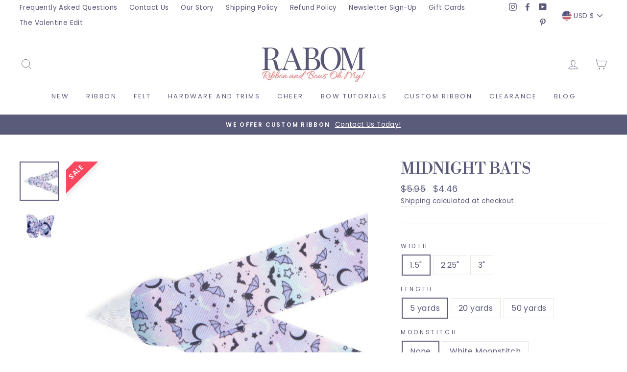

--- FILE ---
content_type: text/html; charset=utf-8
request_url: https://www.ribbonandbowsohmy.com/products/midnight-bats
body_size: 42859
content:
<!doctype html>
<html class="no-js" lang="en">
<head>
<!-- Google Tag Manager -->
<script>(function(w,d,s,l,i){w[l]=w[l]||[];w[l].push({'gtm.start':
new Date().getTime(),event:'gtm.js'});var f=d.getElementsByTagName(s)[0],
j=d.createElement(s),dl=l!='dataLayer'?'&l='+l:'';j.async=true;j.src=
'https://www.googletagmanager.com/gtm.js?id='+i+dl;f.parentNode.insertBefore(j,f);
})(window,document,'script','dataLayer','GTM-M3GX6P8');</script>
<!-- End Google Tag Manager -->
<!-- Google tag (gtag.js) -->
<script async src="https://www.googletagmanager.com/gtag/js?id=G-40WEZ53BQ8"></script>
<script>
 window.dataLayer = window.dataLayer || [];
 function gtag(){dataLayer.push(arguments);}
 gtag('js', new Date());
 gtag('config', 'G-40WEZ53BQ8');
</script>
  <meta charset="utf-8">
  <meta http-equiv="X-UA-Compatible" content="IE=edge,chrome=1">
  <meta name="viewport" content="width=device-width,initial-scale=1">
  <meta name="theme-color" content="#f6b7a3">  
  
  <link rel="canonical" href="https://www.ribbonandbowsohmy.com/products/midnight-bats" />
  
  <meta name="format-detection" content="telephone=no"><link rel="shortcut icon" href="//www.ribbonandbowsohmy.com/cdn/shop/files/Rabom_Profile_Pic-02_32x32.png?v=1613547741" type="image/png" />
  <title>Midnight Bats
&ndash; Ribbon and Bows Oh My!
</title>
      <meta name="description" content="Midnight Bats Get this pastel halloween print just in time for Fall! Perfect for hair bows, decor items, and so much more! Made and designed in the USA! Coordinates with solid grosgrain colors Lavender, Dark Orchid, Blue, Wild Orchid, and Black. Machine wash/dry. 100% polyester. ">
      
<meta property="og:site_name" content="Ribbon and Bows Oh My!">
  <meta property="og:url" content="https://www.ribbonandbowsohmy.com/products/midnight-bats">
  <meta property="og:title" content="Midnight Bats">
  <meta property="og:type" content="product">
  <meta property="og:description" content="Get this pastel halloween print just in time for Fall! Perfect for hair bows, decor items, and so much more! Made and designed in the USA! Coordinates with solid grosgrain colors Lavender, Dark Orchid, Blue, Wild Orchid, and Black. Machine wash/dry. 100% polyester. "><meta property="og:image" content="http://www.ribbonandbowsohmy.com/cdn/shop/products/halloween2022-5_1200x1200.jpg?v=1658323859"><meta property="og:image" content="http://www.ribbonandbowsohmy.com/cdn/shop/products/halloween2022-3_1200x1200.jpg?v=1658323859">
  <meta property="og:image:secure_url" content="https://www.ribbonandbowsohmy.com/cdn/shop/products/halloween2022-5_1200x1200.jpg?v=1658323859"><meta property="og:image:secure_url" content="https://www.ribbonandbowsohmy.com/cdn/shop/products/halloween2022-3_1200x1200.jpg?v=1658323859">
  <meta name="twitter:site" content="@">
  <meta name="twitter:card" content="summary_large_image">
  <meta name="twitter:title" content="Midnight Bats">
  <meta name="twitter:description" content="Get this pastel halloween print just in time for Fall! Perfect for hair bows, decor items, and so much more! Made and designed in the USA! Coordinates with solid grosgrain colors Lavender, Dark Orchid, Blue, Wild Orchid, and Black. Machine wash/dry. 100% polyester. ">

  <style data-shopify>
  @font-face {
  font-family: "Libre Bodoni";
  font-weight: 400;
  font-style: normal;
  src: url("//www.ribbonandbowsohmy.com/cdn/fonts/libre_bodoni/librebodoni_n4.8379dd8ba6cc988556afbaa22532fc1c9531ee68.woff2") format("woff2"),
       url("//www.ribbonandbowsohmy.com/cdn/fonts/libre_bodoni/librebodoni_n4.687e97f283678b9001c2f4eadce30479204fe79f.woff") format("woff");
}

  @font-face {
  font-family: Poppins;
  font-weight: 400;
  font-style: normal;
  src: url("//www.ribbonandbowsohmy.com/cdn/fonts/poppins/poppins_n4.0ba78fa5af9b0e1a374041b3ceaadf0a43b41362.woff2") format("woff2"),
       url("//www.ribbonandbowsohmy.com/cdn/fonts/poppins/poppins_n4.214741a72ff2596839fc9760ee7a770386cf16ca.woff") format("woff");
}


  @font-face {
  font-family: Poppins;
  font-weight: 600;
  font-style: normal;
  src: url("//www.ribbonandbowsohmy.com/cdn/fonts/poppins/poppins_n6.aa29d4918bc243723d56b59572e18228ed0786f6.woff2") format("woff2"),
       url("//www.ribbonandbowsohmy.com/cdn/fonts/poppins/poppins_n6.5f815d845fe073750885d5b7e619ee00e8111208.woff") format("woff");
}

  @font-face {
  font-family: Poppins;
  font-weight: 400;
  font-style: italic;
  src: url("//www.ribbonandbowsohmy.com/cdn/fonts/poppins/poppins_i4.846ad1e22474f856bd6b81ba4585a60799a9f5d2.woff2") format("woff2"),
       url("//www.ribbonandbowsohmy.com/cdn/fonts/poppins/poppins_i4.56b43284e8b52fc64c1fd271f289a39e8477e9ec.woff") format("woff");
}

  @font-face {
  font-family: Poppins;
  font-weight: 600;
  font-style: italic;
  src: url("//www.ribbonandbowsohmy.com/cdn/fonts/poppins/poppins_i6.bb8044d6203f492888d626dafda3c2999253e8e9.woff2") format("woff2"),
       url("//www.ribbonandbowsohmy.com/cdn/fonts/poppins/poppins_i6.e233dec1a61b1e7dead9f920159eda42280a02c3.woff") format("woff");
}

</style>

  <link href="//www.ribbonandbowsohmy.com/cdn/shop/t/15/assets/theme.scss.css?v=97801470213957985891757614119" rel="stylesheet" type="text/css" media="all" />

  <style data-shopify>
    .collection-item__title {
      font-size: 14.4px;
    }

    @media screen and (min-width: 769px) {
      .collection-item__title {
        font-size: 18px;
      }
    }
  </style>

  <script>
    document.documentElement.className = document.documentElement.className.replace('no-js', 'js');

    window.theme = window.theme || {};
    theme.strings = {
      addToCart: "Add to cart",
      soldOut: "Sold Out",
      unavailable: "Unavailable",
      stockLabel: "Only [count] items in stock!",
      willNotShipUntil: "Will not ship until [date]",
      willBeInStockAfter: "Will be in stock after [date]",
      waitingForStock: "Inventory on the way",
      savePrice: "Save [saved_amount]",
      cartEmpty: "Your cart is currently empty.",
      cartTermsConfirmation: "You must agree with the terms and conditions of sales to check out"
    };
    theme.settings = {
      dynamicVariantsEnable: true,
      dynamicVariantType: "button",
      cartType: "drawer",
      moneyFormat: "${{amount}}",
      saveType: "percent",
      recentlyViewedEnabled: false,
      predictiveSearch: true,
      predictiveSearchType: "product,article,page",
      inventoryThreshold: 10,
      quickView: true,
      themeName: 'Impulse',
      themeVersion: "3.0.4"
    };
  </script>

  <script>window.performance && window.performance.mark && window.performance.mark('shopify.content_for_header.start');</script><meta name="google-site-verification" content="V-ycqvm-ofDMaXSOd1oKBXMlAjriB2kno2-nQX6zunI">
<meta id="shopify-digital-wallet" name="shopify-digital-wallet" content="/26550042671/digital_wallets/dialog">
<meta name="shopify-checkout-api-token" content="1e8f67b4eb6edeb547ad0c9055764f9a">
<meta id="in-context-paypal-metadata" data-shop-id="26550042671" data-venmo-supported="false" data-environment="production" data-locale="en_US" data-paypal-v4="true" data-currency="USD">
<link rel="alternate" type="application/json+oembed" href="https://www.ribbonandbowsohmy.com/products/midnight-bats.oembed">
<script async="async" src="/checkouts/internal/preloads.js?locale=en-US"></script>
<link rel="preconnect" href="https://shop.app" crossorigin="anonymous">
<script async="async" src="https://shop.app/checkouts/internal/preloads.js?locale=en-US&shop_id=26550042671" crossorigin="anonymous"></script>
<script id="apple-pay-shop-capabilities" type="application/json">{"shopId":26550042671,"countryCode":"US","currencyCode":"USD","merchantCapabilities":["supports3DS"],"merchantId":"gid:\/\/shopify\/Shop\/26550042671","merchantName":"Ribbon and Bows Oh My!","requiredBillingContactFields":["postalAddress","email","phone"],"requiredShippingContactFields":["postalAddress","email","phone"],"shippingType":"shipping","supportedNetworks":["visa","masterCard","amex","discover","elo","jcb"],"total":{"type":"pending","label":"Ribbon and Bows Oh My!","amount":"1.00"},"shopifyPaymentsEnabled":true,"supportsSubscriptions":true}</script>
<script id="shopify-features" type="application/json">{"accessToken":"1e8f67b4eb6edeb547ad0c9055764f9a","betas":["rich-media-storefront-analytics"],"domain":"www.ribbonandbowsohmy.com","predictiveSearch":true,"shopId":26550042671,"locale":"en"}</script>
<script>var Shopify = Shopify || {};
Shopify.shop = "ribbon-and-bows-oh-my.myshopify.com";
Shopify.locale = "en";
Shopify.currency = {"active":"USD","rate":"1.0"};
Shopify.country = "US";
Shopify.theme = {"name":"Yuvraj jain development","id":139440586944,"schema_name":"Impulse","schema_version":"3.0.4","theme_store_id":857,"role":"main"};
Shopify.theme.handle = "null";
Shopify.theme.style = {"id":null,"handle":null};
Shopify.cdnHost = "www.ribbonandbowsohmy.com/cdn";
Shopify.routes = Shopify.routes || {};
Shopify.routes.root = "/";</script>
<script type="module">!function(o){(o.Shopify=o.Shopify||{}).modules=!0}(window);</script>
<script>!function(o){function n(){var o=[];function n(){o.push(Array.prototype.slice.apply(arguments))}return n.q=o,n}var t=o.Shopify=o.Shopify||{};t.loadFeatures=n(),t.autoloadFeatures=n()}(window);</script>
<script>
  window.ShopifyPay = window.ShopifyPay || {};
  window.ShopifyPay.apiHost = "shop.app\/pay";
  window.ShopifyPay.redirectState = null;
</script>
<script id="shop-js-analytics" type="application/json">{"pageType":"product"}</script>
<script defer="defer" async type="module" src="//www.ribbonandbowsohmy.com/cdn/shopifycloud/shop-js/modules/v2/client.init-shop-cart-sync_BdyHc3Nr.en.esm.js"></script>
<script defer="defer" async type="module" src="//www.ribbonandbowsohmy.com/cdn/shopifycloud/shop-js/modules/v2/chunk.common_Daul8nwZ.esm.js"></script>
<script type="module">
  await import("//www.ribbonandbowsohmy.com/cdn/shopifycloud/shop-js/modules/v2/client.init-shop-cart-sync_BdyHc3Nr.en.esm.js");
await import("//www.ribbonandbowsohmy.com/cdn/shopifycloud/shop-js/modules/v2/chunk.common_Daul8nwZ.esm.js");

  window.Shopify.SignInWithShop?.initShopCartSync?.({"fedCMEnabled":true,"windoidEnabled":true});

</script>
<script>
  window.Shopify = window.Shopify || {};
  if (!window.Shopify.featureAssets) window.Shopify.featureAssets = {};
  window.Shopify.featureAssets['shop-js'] = {"shop-cart-sync":["modules/v2/client.shop-cart-sync_QYOiDySF.en.esm.js","modules/v2/chunk.common_Daul8nwZ.esm.js"],"init-fed-cm":["modules/v2/client.init-fed-cm_DchLp9rc.en.esm.js","modules/v2/chunk.common_Daul8nwZ.esm.js"],"shop-button":["modules/v2/client.shop-button_OV7bAJc5.en.esm.js","modules/v2/chunk.common_Daul8nwZ.esm.js"],"init-windoid":["modules/v2/client.init-windoid_DwxFKQ8e.en.esm.js","modules/v2/chunk.common_Daul8nwZ.esm.js"],"shop-cash-offers":["modules/v2/client.shop-cash-offers_DWtL6Bq3.en.esm.js","modules/v2/chunk.common_Daul8nwZ.esm.js","modules/v2/chunk.modal_CQq8HTM6.esm.js"],"shop-toast-manager":["modules/v2/client.shop-toast-manager_CX9r1SjA.en.esm.js","modules/v2/chunk.common_Daul8nwZ.esm.js"],"init-shop-email-lookup-coordinator":["modules/v2/client.init-shop-email-lookup-coordinator_UhKnw74l.en.esm.js","modules/v2/chunk.common_Daul8nwZ.esm.js"],"pay-button":["modules/v2/client.pay-button_DzxNnLDY.en.esm.js","modules/v2/chunk.common_Daul8nwZ.esm.js"],"avatar":["modules/v2/client.avatar_BTnouDA3.en.esm.js"],"init-shop-cart-sync":["modules/v2/client.init-shop-cart-sync_BdyHc3Nr.en.esm.js","modules/v2/chunk.common_Daul8nwZ.esm.js"],"shop-login-button":["modules/v2/client.shop-login-button_D8B466_1.en.esm.js","modules/v2/chunk.common_Daul8nwZ.esm.js","modules/v2/chunk.modal_CQq8HTM6.esm.js"],"init-customer-accounts-sign-up":["modules/v2/client.init-customer-accounts-sign-up_C8fpPm4i.en.esm.js","modules/v2/client.shop-login-button_D8B466_1.en.esm.js","modules/v2/chunk.common_Daul8nwZ.esm.js","modules/v2/chunk.modal_CQq8HTM6.esm.js"],"init-shop-for-new-customer-accounts":["modules/v2/client.init-shop-for-new-customer-accounts_CVTO0Ztu.en.esm.js","modules/v2/client.shop-login-button_D8B466_1.en.esm.js","modules/v2/chunk.common_Daul8nwZ.esm.js","modules/v2/chunk.modal_CQq8HTM6.esm.js"],"init-customer-accounts":["modules/v2/client.init-customer-accounts_dRgKMfrE.en.esm.js","modules/v2/client.shop-login-button_D8B466_1.en.esm.js","modules/v2/chunk.common_Daul8nwZ.esm.js","modules/v2/chunk.modal_CQq8HTM6.esm.js"],"shop-follow-button":["modules/v2/client.shop-follow-button_CkZpjEct.en.esm.js","modules/v2/chunk.common_Daul8nwZ.esm.js","modules/v2/chunk.modal_CQq8HTM6.esm.js"],"lead-capture":["modules/v2/client.lead-capture_BntHBhfp.en.esm.js","modules/v2/chunk.common_Daul8nwZ.esm.js","modules/v2/chunk.modal_CQq8HTM6.esm.js"],"checkout-modal":["modules/v2/client.checkout-modal_CfxcYbTm.en.esm.js","modules/v2/chunk.common_Daul8nwZ.esm.js","modules/v2/chunk.modal_CQq8HTM6.esm.js"],"shop-login":["modules/v2/client.shop-login_Da4GZ2H6.en.esm.js","modules/v2/chunk.common_Daul8nwZ.esm.js","modules/v2/chunk.modal_CQq8HTM6.esm.js"],"payment-terms":["modules/v2/client.payment-terms_MV4M3zvL.en.esm.js","modules/v2/chunk.common_Daul8nwZ.esm.js","modules/v2/chunk.modal_CQq8HTM6.esm.js"]};
</script>
<script>(function() {
  var isLoaded = false;
  function asyncLoad() {
    if (isLoaded) return;
    isLoaded = true;
    var urls = ["https:\/\/reorder-master.hulkapps.com\/reorderjs\/re-order.js?1606834491\u0026shop=ribbon-and-bows-oh-my.myshopify.com","https:\/\/chimpstatic.com\/mcjs-connected\/js\/users\/1716558996700b19630f65d56\/2a3275dbabf8262ac7dc0cab9.js?shop=ribbon-and-bows-oh-my.myshopify.com"];
    for (var i = 0; i < urls.length; i++) {
      var s = document.createElement('script');
      s.type = 'text/javascript';
      s.async = true;
      s.src = urls[i];
      var x = document.getElementsByTagName('script')[0];
      x.parentNode.insertBefore(s, x);
    }
  };
  if(window.attachEvent) {
    window.attachEvent('onload', asyncLoad);
  } else {
    window.addEventListener('load', asyncLoad, false);
  }
})();</script>
<script id="__st">var __st={"a":26550042671,"offset":-18000,"reqid":"2f63fc97-3be8-4a00-8575-feed67f58eb6-1768980461","pageurl":"www.ribbonandbowsohmy.com\/products\/midnight-bats","u":"2091234b867d","p":"product","rtyp":"product","rid":7319357391040};</script>
<script>window.ShopifyPaypalV4VisibilityTracking = true;</script>
<script id="captcha-bootstrap">!function(){'use strict';const t='contact',e='account',n='new_comment',o=[[t,t],['blogs',n],['comments',n],[t,'customer']],c=[[e,'customer_login'],[e,'guest_login'],[e,'recover_customer_password'],[e,'create_customer']],r=t=>t.map((([t,e])=>`form[action*='/${t}']:not([data-nocaptcha='true']) input[name='form_type'][value='${e}']`)).join(','),a=t=>()=>t?[...document.querySelectorAll(t)].map((t=>t.form)):[];function s(){const t=[...o],e=r(t);return a(e)}const i='password',u='form_key',d=['recaptcha-v3-token','g-recaptcha-response','h-captcha-response',i],f=()=>{try{return window.sessionStorage}catch{return}},m='__shopify_v',_=t=>t.elements[u];function p(t,e,n=!1){try{const o=window.sessionStorage,c=JSON.parse(o.getItem(e)),{data:r}=function(t){const{data:e,action:n}=t;return t[m]||n?{data:e,action:n}:{data:t,action:n}}(c);for(const[e,n]of Object.entries(r))t.elements[e]&&(t.elements[e].value=n);n&&o.removeItem(e)}catch(o){console.error('form repopulation failed',{error:o})}}const l='form_type',E='cptcha';function T(t){t.dataset[E]=!0}const w=window,h=w.document,L='Shopify',v='ce_forms',y='captcha';let A=!1;((t,e)=>{const n=(g='f06e6c50-85a8-45c8-87d0-21a2b65856fe',I='https://cdn.shopify.com/shopifycloud/storefront-forms-hcaptcha/ce_storefront_forms_captcha_hcaptcha.v1.5.2.iife.js',D={infoText:'Protected by hCaptcha',privacyText:'Privacy',termsText:'Terms'},(t,e,n)=>{const o=w[L][v],c=o.bindForm;if(c)return c(t,g,e,D).then(n);var r;o.q.push([[t,g,e,D],n]),r=I,A||(h.body.append(Object.assign(h.createElement('script'),{id:'captcha-provider',async:!0,src:r})),A=!0)});var g,I,D;w[L]=w[L]||{},w[L][v]=w[L][v]||{},w[L][v].q=[],w[L][y]=w[L][y]||{},w[L][y].protect=function(t,e){n(t,void 0,e),T(t)},Object.freeze(w[L][y]),function(t,e,n,w,h,L){const[v,y,A,g]=function(t,e,n){const i=e?o:[],u=t?c:[],d=[...i,...u],f=r(d),m=r(i),_=r(d.filter((([t,e])=>n.includes(e))));return[a(f),a(m),a(_),s()]}(w,h,L),I=t=>{const e=t.target;return e instanceof HTMLFormElement?e:e&&e.form},D=t=>v().includes(t);t.addEventListener('submit',(t=>{const e=I(t);if(!e)return;const n=D(e)&&!e.dataset.hcaptchaBound&&!e.dataset.recaptchaBound,o=_(e),c=g().includes(e)&&(!o||!o.value);(n||c)&&t.preventDefault(),c&&!n&&(function(t){try{if(!f())return;!function(t){const e=f();if(!e)return;const n=_(t);if(!n)return;const o=n.value;o&&e.removeItem(o)}(t);const e=Array.from(Array(32),(()=>Math.random().toString(36)[2])).join('');!function(t,e){_(t)||t.append(Object.assign(document.createElement('input'),{type:'hidden',name:u})),t.elements[u].value=e}(t,e),function(t,e){const n=f();if(!n)return;const o=[...t.querySelectorAll(`input[type='${i}']`)].map((({name:t})=>t)),c=[...d,...o],r={};for(const[a,s]of new FormData(t).entries())c.includes(a)||(r[a]=s);n.setItem(e,JSON.stringify({[m]:1,action:t.action,data:r}))}(t,e)}catch(e){console.error('failed to persist form',e)}}(e),e.submit())}));const S=(t,e)=>{t&&!t.dataset[E]&&(n(t,e.some((e=>e===t))),T(t))};for(const o of['focusin','change'])t.addEventListener(o,(t=>{const e=I(t);D(e)&&S(e,y())}));const B=e.get('form_key'),M=e.get(l),P=B&&M;t.addEventListener('DOMContentLoaded',(()=>{const t=y();if(P)for(const e of t)e.elements[l].value===M&&p(e,B);[...new Set([...A(),...v().filter((t=>'true'===t.dataset.shopifyCaptcha))])].forEach((e=>S(e,t)))}))}(h,new URLSearchParams(w.location.search),n,t,e,['guest_login'])})(!0,!0)}();</script>
<script integrity="sha256-4kQ18oKyAcykRKYeNunJcIwy7WH5gtpwJnB7kiuLZ1E=" data-source-attribution="shopify.loadfeatures" defer="defer" src="//www.ribbonandbowsohmy.com/cdn/shopifycloud/storefront/assets/storefront/load_feature-a0a9edcb.js" crossorigin="anonymous"></script>
<script crossorigin="anonymous" defer="defer" src="//www.ribbonandbowsohmy.com/cdn/shopifycloud/storefront/assets/shopify_pay/storefront-65b4c6d7.js?v=20250812"></script>
<script data-source-attribution="shopify.dynamic_checkout.dynamic.init">var Shopify=Shopify||{};Shopify.PaymentButton=Shopify.PaymentButton||{isStorefrontPortableWallets:!0,init:function(){window.Shopify.PaymentButton.init=function(){};var t=document.createElement("script");t.src="https://www.ribbonandbowsohmy.com/cdn/shopifycloud/portable-wallets/latest/portable-wallets.en.js",t.type="module",document.head.appendChild(t)}};
</script>
<script data-source-attribution="shopify.dynamic_checkout.buyer_consent">
  function portableWalletsHideBuyerConsent(e){var t=document.getElementById("shopify-buyer-consent"),n=document.getElementById("shopify-subscription-policy-button");t&&n&&(t.classList.add("hidden"),t.setAttribute("aria-hidden","true"),n.removeEventListener("click",e))}function portableWalletsShowBuyerConsent(e){var t=document.getElementById("shopify-buyer-consent"),n=document.getElementById("shopify-subscription-policy-button");t&&n&&(t.classList.remove("hidden"),t.removeAttribute("aria-hidden"),n.addEventListener("click",e))}window.Shopify?.PaymentButton&&(window.Shopify.PaymentButton.hideBuyerConsent=portableWalletsHideBuyerConsent,window.Shopify.PaymentButton.showBuyerConsent=portableWalletsShowBuyerConsent);
</script>
<script data-source-attribution="shopify.dynamic_checkout.cart.bootstrap">document.addEventListener("DOMContentLoaded",(function(){function t(){return document.querySelector("shopify-accelerated-checkout-cart, shopify-accelerated-checkout")}if(t())Shopify.PaymentButton.init();else{new MutationObserver((function(e,n){t()&&(Shopify.PaymentButton.init(),n.disconnect())})).observe(document.body,{childList:!0,subtree:!0})}}));
</script>
<link id="shopify-accelerated-checkout-styles" rel="stylesheet" media="screen" href="https://www.ribbonandbowsohmy.com/cdn/shopifycloud/portable-wallets/latest/accelerated-checkout-backwards-compat.css" crossorigin="anonymous">
<style id="shopify-accelerated-checkout-cart">
        #shopify-buyer-consent {
  margin-top: 1em;
  display: inline-block;
  width: 100%;
}

#shopify-buyer-consent.hidden {
  display: none;
}

#shopify-subscription-policy-button {
  background: none;
  border: none;
  padding: 0;
  text-decoration: underline;
  font-size: inherit;
  cursor: pointer;
}

#shopify-subscription-policy-button::before {
  box-shadow: none;
}

      </style>

<script>window.performance && window.performance.mark && window.performance.mark('shopify.content_for_header.end');</script>

  <script src="//www.ribbonandbowsohmy.com/cdn/shop/t/15/assets/vendor-scripts-v6.js"></script>

  
    <link rel="stylesheet" href="//www.ribbonandbowsohmy.com/cdn/shop/t/15/assets/currency-flags.css?v=177154473537266533841731063269">
  

  <script src="//www.ribbonandbowsohmy.com/cdn/shop/t/15/assets/theme.js?v=136501343612875146071731063269" defer="defer"></script>
      <style>
          .intl-tel-input .country-list .country-name,.intl-tel-input .country-list .dial-code,.intl-tel-input .country-list .flag-box{vertical-align:middle }.intl-tel-input{position:relative;display:block }.intl-tel-input *{box-sizing:border-box;-moz-box-sizing:border-box }.intl-tel-input .hide{display:none }.intl-tel-input .v-hide{visibility:hidden }.intl-tel-input input,.intl-tel-input input[type=tel],.intl-tel-input input[type=text]{position:relative;z-index:0;margin-top:0!important;margin-bottom:0!important;padding-right:36px;margin-right:0 }.intl-tel-input .flag-container{position:absolute;top:0;bottom:0;right:0;padding:1px }.intl-tel-input .selected-flag{z-index:1;position:relative;width:36px;height:100%;padding:0 0 0 8px }.intl-tel-input .selected-flag .iti-flag{position:absolute;top:0;bottom:0;margin:auto }.intl-tel-input .selected-flag .iti-arrow{position:absolute;top:50%;margin-top:-2px;right:6px;width:0;height:0;border-left:3px solid transparent;border-right:3px solid transparent;border-top:4px solid #555 }.intl-tel-input .selected-flag .iti-arrow.up{border-top:none;border-bottom:4px solid #555 }.intl-tel-input .country-list{position:absolute;z-index:2;list-style:none;text-align:left;padding:0;margin:0 0 0 -1px;box-shadow:1px 1px 4px rgba(0,0,0,.2);background-color:#fff;border:1px solid #CCC;white-space:nowrap;max-height:200px;overflow-y:scroll }.intl-tel-input .country-list .country.highlight,.intl-tel-input.allow-dropdown .flag-container:hover .selected-flag{background-color:rgba(0,0,0,.05) }.intl-tel-input .country-list.dropup{bottom:100%;margin-bottom:-1px }.intl-tel-input .country-list .flag-box{display:inline-block;width:20px }@media (max-width:500px){.intl-tel-input .country-list{white-space:normal }}.intl-tel-input .country-list .divider{padding-bottom:5px;margin-bottom:5px;border-bottom:1px solid #CCC }.intl-tel-input .country-list .country{padding:5px 10px }.intl-tel-input .country-list .country .dial-code{color:#999 }.intl-tel-input .country-list .country-name,.intl-tel-input .country-list .flag-box{margin-right:6px }.intl-tel-input.allow-dropdown input,.intl-tel-input.allow-dropdown input[type=tel],.intl-tel-input.allow-dropdown input[type=text],.intl-tel-input.separate-dial-code input,.intl-tel-input.separate-dial-code input[type=tel],.intl-tel-input.separate-dial-code input[type=text]{padding-right:6px;padding-left:52px;margin-left:0 }.intl-tel-input.allow-dropdown .flag-container,.intl-tel-input.separate-dial-code .flag-container{right:auto;left:0 }.intl-tel-input.allow-dropdown .selected-flag,.intl-tel-input.separate-dial-code .selected-flag{width:46px }.intl-tel-input.allow-dropdown .flag-container:hover{cursor:pointer }.intl-tel-input.allow-dropdown input[disabled]+.flag-container:hover,.intl-tel-input.allow-dropdown input[readonly]+.flag-container:hover{cursor:default }.intl-tel-input.allow-dropdown input[disabled]+.flag-container:hover .selected-flag,.intl-tel-input.allow-dropdown input[readonly]+.flag-container:hover .selected-flag{background-color:transparent }.intl-tel-input.separate-dial-code .selected-flag{background-color:rgba(0,0,0,.05);display:table }.intl-tel-input.separate-dial-code .selected-dial-code{display:table-cell;vertical-align:middle;padding-left:28px }.intl-tel-input.separate-dial-code.iti-sdc-2 input,.intl-tel-input.separate-dial-code.iti-sdc-2 input[type=tel],.intl-tel-input.separate-dial-code.iti-sdc-2 input[type=text]{padding-left:66px }.intl-tel-input.separate-dial-code.iti-sdc-2 .selected-flag{width:60px }.intl-tel-input.separate-dial-code.allow-dropdown.iti-sdc-2 input,.intl-tel-input.separate-dial-code.allow-dropdown.iti-sdc-2 input[type=tel],.intl-tel-input.separate-dial-code.allow-dropdown.iti-sdc-2 input[type=text]{padding-left:76px }.intl-tel-input.separate-dial-code.allow-dropdown.iti-sdc-2 .selected-flag{width:70px }.intl-tel-input.separate-dial-code.iti-sdc-3 input,.intl-tel-input.separate-dial-code.iti-sdc-3 input[type=tel],.intl-tel-input.separate-dial-code.iti-sdc-3 input[type=text]{padding-left:74px }.intl-tel-input.separate-dial-code.iti-sdc-3 .selected-flag{width:68px }.intl-tel-input.separate-dial-code.allow-dropdown.iti-sdc-3 input,.intl-tel-input.separate-dial-code.allow-dropdown.iti-sdc-3 input[type=tel],.intl-tel-input.separate-dial-code.allow-dropdown.iti-sdc-3 input[type=text]{padding-left:84px }.intl-tel-input.separate-dial-code.allow-dropdown.iti-sdc-3 .selected-flag{width:78px }.intl-tel-input.separate-dial-code.iti-sdc-4 input,.intl-tel-input.separate-dial-code.iti-sdc-4 input[type=tel],.intl-tel-input.separate-dial-code.iti-sdc-4 input[type=text]{padding-left:82px }.intl-tel-input.separate-dial-code.iti-sdc-4 .selected-flag{width:76px }.intl-tel-input.separate-dial-code.allow-dropdown.iti-sdc-4 input,.intl-tel-input.separate-dial-code.allow-dropdown.iti-sdc-4 input[type=tel],.intl-tel-input.separate-dial-code.allow-dropdown.iti-sdc-4 input[type=text]{padding-left:92px }.intl-tel-input.separate-dial-code.allow-dropdown.iti-sdc-4 .selected-flag{width:86px }.intl-tel-input.separate-dial-code.iti-sdc-5 input,.intl-tel-input.separate-dial-code.iti-sdc-5 input[type=tel],.intl-tel-input.separate-dial-code.iti-sdc-5 input[type=text]{padding-left:90px }.intl-tel-input.separate-dial-code.iti-sdc-5 .selected-flag{width:84px }.intl-tel-input.separate-dial-code.allow-dropdown.iti-sdc-5 input,.intl-tel-input.separate-dial-code.allow-dropdown.iti-sdc-5 input[type=tel],.intl-tel-input.separate-dial-code.allow-dropdown.iti-sdc-5 input[type=text]{padding-left:100px }.intl-tel-input.separate-dial-code.allow-dropdown.iti-sdc-5 .selected-flag{width:94px }.intl-tel-input.iti-container{position:absolute;top:-1000px;left:-1000px;z-index:1060;padding:1px }.intl-tel-input.iti-container:hover{cursor:pointer }.iti-mobile .intl-tel-input.iti-container{top:30px;bottom:30px;left:30px;right:30px;position:fixed; z-index: 99999;}.iti-mobile .intl-tel-input .country-list{max-height:100%;width:100% }.iti-mobile .intl-tel-input .country-list .country{padding:10px;line-height:1.5em }.iti-flag{width:20px }.iti-flag.be{width:18px }.iti-flag.ch{width:15px }.iti-flag.mc{width:19px }.iti-flag.ac{height:10px;background-position:0 0 }.iti-flag.ad{height:14px;background-position:-22px 0 }.iti-flag.ae{height:10px;background-position:-44px 0 }.iti-flag.af{height:14px;background-position:-66px 0 }.iti-flag.ag{height:14px;background-position:-88px 0 }.iti-flag.ai{height:10px;background-position:-110px 0 }.iti-flag.al{height:15px;background-position:-132px 0 }.iti-flag.am{height:10px;background-position:-154px 0 }.iti-flag.ao{height:14px;background-position:-176px 0 }.iti-flag.aq{height:14px;background-position:-198px 0 }.iti-flag.ar{height:13px;background-position:-220px 0 }.iti-flag.as{height:10px;background-position:-242px 0 }.iti-flag.at{height:14px;background-position:-264px 0 }.iti-flag.au{height:10px;background-position:-286px 0 }.iti-flag.aw{height:14px;background-position:-308px 0 }.iti-flag.ax{height:13px;background-position:-330px 0 }.iti-flag.az{height:10px;background-position:-352px 0 }.iti-flag.ba{height:10px;background-position:-374px 0 }.iti-flag.bb{height:14px;background-position:-396px 0 }.iti-flag.bd{height:12px;background-position:-418px 0 }.iti-flag.be{height:15px;background-position:-440px 0 }.iti-flag.bf{height:14px;background-position:-460px 0 }.iti-flag.bg{height:12px;background-position:-482px 0 }.iti-flag.bh{height:12px;background-position:-504px 0 }.iti-flag.bi{height:12px;background-position:-526px 0 }.iti-flag.bj{height:14px;background-position:-548px 0 }.iti-flag.bl{height:14px;background-position:-570px 0 }.iti-flag.bm{height:10px;background-position:-592px 0 }.iti-flag.bn{height:10px;background-position:-614px 0 }.iti-flag.bo{height:14px;background-position:-636px 0 }.iti-flag.bq{height:14px;background-position:-658px 0 }.iti-flag.br{height:14px;background-position:-680px 0 }.iti-flag.bs{height:10px;background-position:-702px 0 }.iti-flag.bt{height:14px;background-position:-724px 0 }.iti-flag.bv{height:15px;background-position:-746px 0 }.iti-flag.bw{height:14px;background-position:-768px 0 }.iti-flag.by{height:10px;background-position:-790px 0 }.iti-flag.bz{height:14px;background-position:-812px 0 }.iti-flag.ca{height:10px;background-position:-834px 0 }.iti-flag.cc{height:10px;background-position:-856px 0 }.iti-flag.cd{height:15px;background-position:-878px 0 }.iti-flag.cf{height:14px;background-position:-900px 0 }.iti-flag.cg{height:14px;background-position:-922px 0 }.iti-flag.ch{height:15px;background-position:-944px 0 }.iti-flag.ci{height:14px;background-position:-961px 0 }.iti-flag.ck{height:10px;background-position:-983px 0 }.iti-flag.cl{height:14px;background-position:-1005px 0 }.iti-flag.cm{height:14px;background-position:-1027px 0 }.iti-flag.cn{height:14px;background-position:-1049px 0 }.iti-flag.co{height:14px;background-position:-1071px 0 }.iti-flag.cp{height:14px;background-position:-1093px 0 }.iti-flag.cr{height:12px;background-position:-1115px 0 }.iti-flag.cu{height:10px;background-position:-1137px 0 }.iti-flag.cv{height:12px;background-position:-1159px 0 }.iti-flag.cw{height:14px;background-position:-1181px 0 }.iti-flag.cx{height:10px;background-position:-1203px 0 }.iti-flag.cy{height:14px;background-position:-1225px 0 }.iti-flag.cz{height:14px;background-position:-1247px 0 }.iti-flag.de{height:12px;background-position:-1269px 0 }.iti-flag.dg{height:10px;background-position:-1291px 0 }.iti-flag.dj{height:14px;background-position:-1313px 0 }.iti-flag.dk{height:15px;background-position:-1335px 0 }.iti-flag.dm{height:10px;background-position:-1357px 0 }.iti-flag.do{height:14px;background-position:-1379px 0 }.iti-flag.dz{height:14px;background-position:-1401px 0 }.iti-flag.ea{height:14px;background-position:-1423px 0 }.iti-flag.ec{height:14px;background-position:-1445px 0 }.iti-flag.ee{height:13px;background-position:-1467px 0 }.iti-flag.eg{height:14px;background-position:-1489px 0 }.iti-flag.eh{height:10px;background-position:-1511px 0 }.iti-flag.er{height:10px;background-position:-1533px 0 }.iti-flag.es{height:14px;background-position:-1555px 0 }.iti-flag.et{height:10px;background-position:-1577px 0 }.iti-flag.eu{height:14px;background-position:-1599px 0 }.iti-flag.fi{height:12px;background-position:-1621px 0 }.iti-flag.fj{height:10px;background-position:-1643px 0 }.iti-flag.fk{height:10px;background-position:-1665px 0 }.iti-flag.fm{height:11px;background-position:-1687px 0 }.iti-flag.fo{height:15px;background-position:-1709px 0 }.iti-flag.fr{height:14px;background-position:-1731px 0 }.iti-flag.ga{height:15px;background-position:-1753px 0 }.iti-flag.gb{height:10px;background-position:-1775px 0 }.iti-flag.gd{height:12px;background-position:-1797px 0 }.iti-flag.ge{height:14px;background-position:-1819px 0 }.iti-flag.gf{height:14px;background-position:-1841px 0 }.iti-flag.gg{height:14px;background-position:-1863px 0 }.iti-flag.gh{height:14px;background-position:-1885px 0 }.iti-flag.gi{height:10px;background-position:-1907px 0 }.iti-flag.gl{height:14px;background-position:-1929px 0 }.iti-flag.gm{height:14px;background-position:-1951px 0 }.iti-flag.gn{height:14px;background-position:-1973px 0 }.iti-flag.gp{height:14px;background-position:-1995px 0 }.iti-flag.gq{height:14px;background-position:-2017px 0 }.iti-flag.gr{height:14px;background-position:-2039px 0 }.iti-flag.gs{height:10px;background-position:-2061px 0 }.iti-flag.gt{height:13px;background-position:-2083px 0 }.iti-flag.gu{height:11px;background-position:-2105px 0 }.iti-flag.gw{height:10px;background-position:-2127px 0 }.iti-flag.gy{height:12px;background-position:-2149px 0 }.iti-flag.hk{height:14px;background-position:-2171px 0 }.iti-flag.hm{height:10px;background-position:-2193px 0 }.iti-flag.hn{height:10px;background-position:-2215px 0 }.iti-flag.hr{height:10px;background-position:-2237px 0 }.iti-flag.ht{height:12px;background-position:-2259px 0 }.iti-flag.hu{height:10px;background-position:-2281px 0 }.iti-flag.ic{height:14px;background-position:-2303px 0 }.iti-flag.id{height:14px;background-position:-2325px 0 }.iti-flag.ie{height:10px;background-position:-2347px 0 }.iti-flag.il{height:15px;background-position:-2369px 0 }.iti-flag.im{height:10px;background-position:-2391px 0 }.iti-flag.in{height:14px;background-position:-2413px 0 }.iti-flag.io{height:10px;background-position:-2435px 0 }.iti-flag.iq{height:14px;background-position:-2457px 0 }.iti-flag.ir{height:12px;background-position:-2479px 0 }.iti-flag.is{height:15px;background-position:-2501px 0 }.iti-flag.it{height:14px;background-position:-2523px 0 }.iti-flag.je{height:12px;background-position:-2545px 0 }.iti-flag.jm{height:10px;background-position:-2567px 0 }.iti-flag.jo{height:10px;background-position:-2589px 0 }.iti-flag.jp{height:14px;background-position:-2611px 0 }.iti-flag.ke{height:14px;background-position:-2633px 0 }.iti-flag.kg{height:12px;background-position:-2655px 0 }.iti-flag.kh{height:13px;background-position:-2677px 0 }.iti-flag.ki{height:10px;background-position:-2699px 0 }.iti-flag.km{height:12px;background-position:-2721px 0 }.iti-flag.kn{height:14px;background-position:-2743px 0 }.iti-flag.kp{height:10px;background-position:-2765px 0 }.iti-flag.kr{height:14px;background-position:-2787px 0 }.iti-flag.kw{height:10px;background-position:-2809px 0 }.iti-flag.ky{height:10px;background-position:-2831px 0 }.iti-flag.kz{height:10px;background-position:-2853px 0 }.iti-flag.la{height:14px;background-position:-2875px 0 }.iti-flag.lb{height:14px;background-position:-2897px 0 }.iti-flag.lc{height:10px;background-position:-2919px 0 }.iti-flag.li{height:12px;background-position:-2941px 0 }.iti-flag.lk{height:10px;background-position:-2963px 0 }.iti-flag.lr{height:11px;background-position:-2985px 0 }.iti-flag.ls{height:14px;background-position:-3007px 0 }.iti-flag.lt{height:12px;background-position:-3029px 0 }.iti-flag.lu{height:12px;background-position:-3051px 0 }.iti-flag.lv{height:10px;background-position:-3073px 0 }.iti-flag.ly{height:10px;background-position:-3095px 0 }.iti-flag.ma{height:14px;background-position:-3117px 0 }.iti-flag.mc{height:15px;background-position:-3139px 0 }.iti-flag.md{height:10px;background-position:-3160px 0 }.iti-flag.me{height:10px;background-position:-3182px 0 }.iti-flag.mf{height:14px;background-position:-3204px 0 }.iti-flag.mg{height:14px;background-position:-3226px 0 }.iti-flag.mh{height:11px;background-position:-3248px 0 }.iti-flag.mk{height:10px;background-position:-3270px 0 }.iti-flag.ml{height:14px;background-position:-3292px 0 }.iti-flag.mm{height:14px;background-position:-3314px 0 }.iti-flag.mn{height:10px;background-position:-3336px 0 }.iti-flag.mo{height:14px;background-position:-3358px 0 }.iti-flag.mp{height:10px;background-position:-3380px 0 }.iti-flag.mq{height:14px;background-position:-3402px 0 }.iti-flag.mr{height:14px;background-position:-3424px 0 }.iti-flag.ms{height:10px;background-position:-3446px 0 }.iti-flag.mt{height:14px;background-position:-3468px 0 }.iti-flag.mu{height:14px;background-position:-3490px 0 }.iti-flag.mv{height:14px;background-position:-3512px 0 }.iti-flag.mw{height:14px;background-position:-3534px 0 }.iti-flag.mx{height:12px;background-position:-3556px 0 }.iti-flag.my{height:10px;background-position:-3578px 0 }.iti-flag.mz{height:14px;background-position:-3600px 0 }.iti-flag.na{height:14px;background-position:-3622px 0 }.iti-flag.nc{height:10px;background-position:-3644px 0 }.iti-flag.ne{width:18px;height:15px;background-position:-3666px 0 }.iti-flag.nf{height:10px;background-position:-3686px 0 }.iti-flag.ng{height:10px;background-position:-3708px 0 }.iti-flag.ni{height:12px;background-position:-3730px 0 }.iti-flag.nl{height:14px;background-position:-3752px 0 }.iti-flag.no{height:15px;background-position:-3774px 0 }.iti-flag.np{width:13px;height:15px;background-position:-3796px 0 }.iti-flag.nr{height:10px;background-position:-3811px 0 }.iti-flag.nu{height:10px;background-position:-3833px 0 }.iti-flag.nz{height:10px;background-position:-3855px 0 }.iti-flag.om{height:10px;background-position:-3877px 0 }.iti-flag.pa{height:14px;background-position:-3899px 0 }.iti-flag.pe{height:14px;background-position:-3921px 0 }.iti-flag.pf{height:14px;background-position:-3943px 0 }.iti-flag.pg{height:15px;background-position:-3965px 0 }.iti-flag.ph{height:10px;background-position:-3987px 0 }.iti-flag.pk{height:14px;background-position:-4009px 0 }.iti-flag.pl{height:13px;background-position:-4031px 0 }.iti-flag.pm{height:14px;background-position:-4053px 0 }.iti-flag.pn{height:10px;background-position:-4075px 0 }.iti-flag.pr{height:14px;background-position:-4097px 0 }.iti-flag.ps{height:10px;background-position:-4119px 0 }.iti-flag.pt{height:14px;background-position:-4141px 0 }.iti-flag.pw{height:13px;background-position:-4163px 0 }.iti-flag.py{height:11px;background-position:-4185px 0 }.iti-flag.qa{height:8px;background-position:-4207px 0 }.iti-flag.re{height:14px;background-position:-4229px 0 }.iti-flag.ro{height:14px;background-position:-4251px 0 }.iti-flag.rs{height:14px;background-position:-4273px 0 }.iti-flag.ru{height:14px;background-position:-4295px 0 }.iti-flag.rw{height:14px;background-position:-4317px 0 }.iti-flag.sa{height:14px;background-position:-4339px 0 }.iti-flag.sb{height:10px;background-position:-4361px 0 }.iti-flag.sc{height:10px;background-position:-4383px 0 }.iti-flag.sd{height:10px;background-position:-4405px 0 }.iti-flag.se{height:13px;background-position:-4427px 0 }.iti-flag.sg{height:14px;background-position:-4449px 0 }.iti-flag.sh{height:10px;background-position:-4471px 0 }.iti-flag.si{height:10px;background-position:-4493px 0 }.iti-flag.sj{height:15px;background-position:-4515px 0 }.iti-flag.sk{height:14px;background-position:-4537px 0 }.iti-flag.sl{height:14px;background-position:-4559px 0 }.iti-flag.sm{height:15px;background-position:-4581px 0 }.iti-flag.sn{height:14px;background-position:-4603px 0 }.iti-flag.so{height:14px;background-position:-4625px 0 }.iti-flag.sr{height:14px;background-position:-4647px 0 }.iti-flag.ss{height:10px;background-position:-4669px 0 }.iti-flag.st{height:10px;background-position:-4691px 0 }.iti-flag.sv{height:12px;background-position:-4713px 0 }.iti-flag.sx{height:14px;background-position:-4735px 0 }.iti-flag.sy{height:14px;background-position:-4757px 0 }.iti-flag.sz{height:14px;background-position:-4779px 0 }.iti-flag.ta{height:10px;background-position:-4801px 0 }.iti-flag.tc{height:10px;background-position:-4823px 0 }.iti-flag.td{height:14px;background-position:-4845px 0 }.iti-flag.tf{height:14px;background-position:-4867px 0 }.iti-flag.tg{height:13px;background-position:-4889px 0 }.iti-flag.th{height:14px;background-position:-4911px 0 }.iti-flag.tj{height:10px;background-position:-4933px 0 }.iti-flag.tk{height:10px;background-position:-4955px 0 }.iti-flag.tl{height:10px;background-position:-4977px 0 }.iti-flag.tm{height:14px;background-position:-4999px 0 }.iti-flag.tn{height:14px;background-position:-5021px 0 }.iti-flag.to{height:10px;background-position:-5043px 0 }.iti-flag.tr{height:14px;background-position:-5065px 0 }.iti-flag.tt{height:12px;background-position:-5087px 0 }.iti-flag.tv{height:10px;background-position:-5109px 0 }.iti-flag.tw{height:14px;background-position:-5131px 0 }.iti-flag.tz{height:14px;background-position:-5153px 0 }.iti-flag.ua{height:14px;background-position:-5175px 0 }.iti-flag.ug{height:14px;background-position:-5197px 0 }.iti-flag.um{height:11px;background-position:-5219px 0 }.iti-flag.un{height:14px;background-position:-5241px 0 }.iti-flag.us{height:11px;background-position:-5263px 0 }.iti-flag.uy{height:14px;background-position:-5285px 0 }.iti-flag.uz{height:10px;background-position:-5307px 0 }.iti-flag.va{width:15px;height:15px;background-position:-5329px 0 }.iti-flag.vc{height:14px;background-position:-5346px 0 }.iti-flag.ve{height:14px;background-position:-5368px 0 }.iti-flag.vg{height:10px;background-position:-5390px 0 }.iti-flag.vi{height:14px;background-position:-5412px 0 }.iti-flag.vn{height:14px;background-position:-5434px 0  }.iti-flag.vu{height:12px;background-position:-5456px 0 }.iti-flag.wf{height:14px;background-position:-5478px 0 }.iti-flag.ws{height:10px;background-position:-5500px 0 }.iti-flag.xk{height:15px;background-position:-5522px 0 }.iti-flag.ye{height:14px;background-position:-5544px 0 }.iti-flag.yt{height:14px;background-position:-5566px 0 }.iti-flag.za{height:14px;background-position:-5588px 0 }.iti-flag.zm{height:14px;background-position:-5610px 0 }.iti-flag.zw{height:10px;background-position:-5632px 0 }.iti-flag{height:15px;box-shadow:0 0 1px 0 #888;background-image:url(https://productoption.hulkapps.com/images/flags.png);background-repeat:no-repeat;background-color:#DBDBDB;background-position:20px 0 }@media (-webkit-min-device-pixel-ratio:2),(min-resolution:192dpi){.iti-flag{background-size:5652px 15px;background-image:url(https://productoption.hulkapps.com/images/flags@2x.png) }}.iti-flag.np{background-color:transparent }.cart-property .property_name{font-weight:400;padding-right:0;min-width:auto;width:auto }.input_file+label{cursor:pointer;padding:3px 10px;width:auto;text-align:center;margin:0;background:#f4f8fb;border:1px solid #dbe1e8 }#error-msg,.hulkapps_with_discount{color:red }.discount_error{border-color:red }.edit_form input,.edit_form select,.edit_form textarea{min-height:44px!important }.hulkapps_summary{font-size:14px;display:block;color:red; }.hulkapps-summary-line-discount-code{margin:10px 0;display:block }.actual_price{text-decoration:line-through }.hide{display:none }input.error{border:1px solid #FF7C7C }#valid-msg{color:#00C900 }.edit_cart_option{margin-top:10px!important;display:none;cursor: pointer;border: 1px solid transparent;border-radius: 2px;color: #fff;font-weight: 600;text-transform: uppercase;letter-spacing: 0.08em;font-size: 14px;padding: 8px 15px;}.hulkapps_discount_hide{margin-top:10px;display:flex!important;align-items:center;justify-content:flex-end }.hulkapps_discount_code{width:auto !important;margin:0 12px 0 0 !important;}.discount_code_box{display:none;margin-bottom:10px;text-align:right }@media screen and (max-width:480px){.hulkapps_discount_code{width:100% }.hulkapps_option_name,.hulkapps_option_value{display:block!important }.hulkapp_close,.hulkapp_save{margin-bottom:8px }}@media screen and (max-width:991px){.hulkapps_option_name,.hulkapps_option_value{display:block!important;width:100%!important;max-width:100%!important }.hulkapps_discount_button{height:40px }}body.body_fixed{overflow:hidden;}select.hulkapps_dd{padding-right:30px!important }.cb_render .hulkapps_option_value label{display:flex!important;align-items:center }.dd_multi_render select{padding-right:5px!important;min-height:80px!important }.hulkapps-tooltip{position:relative;display:inline-block;cursor:pointer;vertical-align:middle }.hulkapps-tooltip img{display:block;}.hulkapps-tooltip .hulkapps-tooltip-inner{position:absolute;bottom:calc(100% + 5px);background:#000;left:-8px;color:#fff;box-shadow:0 6px 30px rgba(0,0,0,.08);opacity:0;visibility:hidden;transition:all ease-in-out .5s;border-radius:5px;font-size:13px;text-align:center;z-index:999;white-space:nowrap;padding: 7px;}.hulkapps-tooltip:hover .hulkapps-tooltip-inner{opacity:1;visibility:visible }.hulkapps-tooltip .hulkapps-tooltip-inner:after{content:"";position:absolute;top:100%;left:11px;border-width:5px;border-style:solid;border-color:#000 transparent transparent transparent;}.hulkapps-tooltip.bottom .hulkapps-tooltip-inner{bottom:auto;top:calc(100% + 5px);padding:0 }.hulkapps-tooltip.bottom .hulkapps-tooltip-inner:after{bottom:100%;top:auto;border-color:transparent transparent #000 }.hulkapps-tooltip .hulkapps-tooltip-inner.swatch-tooltip{left: 1px;}.hulkapps-tooltip .hulkapps-tooltip-inner.swatch-tooltip p{margin:0 0 5px;color:#fff;white-space:normal; }.hulkapps-tooltip .hulkapps-tooltip-inner.swatch-tooltip img{max-width:100% }.hulkapps-tooltip .hulkapps-tooltip-inner.swatch-tooltip img.circle{border-radius:50% }.hulkapps-tooltip .hulkapps-tooltip-inner.multiswatch-tooltip{left: 1px;}.hulkapps-tooltip .hulkapps-tooltip-inner.multiswatch-tooltip p{margin:0 0 5px;color:#fff;white-space:normal; }.hulkapps-tooltip .hulkapps-tooltip-inner.multiswatch-tooltip img{max-width:100% }.hulkapps-tooltip .hulkapps-tooltip-inner.multiswatch-tooltip img.circle{border-radius:50% }.hulkapp_save,button.hulkapp_close,.hulkapps_discount_button{cursor: pointer;border-radius: 2px;font-weight: 600;text-transform: none;letter-spacing: 0.08em;font-size: 14px;padding: 8px 15px;}.hulkapps-cart-original-total{display:block;} .discount-tag{ background: #ebebeb; padding: 5px 10px; border-radius: 5px; display: inline-block; margin-right: 30px; color: #000000;} .discount-tag .close-ajax-tag{ position: relative; width:15px; height:15px; display:inline-block; margin-left:5px; vertical-align:middle; cursor:pointer; } .discount-tag .close-ajax-tag:after, .discount-tag .close-ajax-tag:before{ content:; position:absolute; top:50%; left:50%; transform:translate(-50%, -50%) rotate(45deg); width:2px; height:10px; background-color:#3d3d3d; } .discount-tag .close-ajax-tag:before{ width:10px; height:2px; } .hulkapps_discount_code{max-width: 50%;} .discount-tag{ background: #ebebeb; padding: 5px 10px; border-radius: 5px; display: inline-block; margin-right: 30px; } .discount-tag .close-tag{ position: relative; width:15px; height:15px; display:inline-block; margin-left:5px; vertical-align:middle; cursor:pointer; } .discount-tag .close-tag:after, .discount-tag .close-tag:before{ content:''; position:absolute; top:50%; left:50%; transform:translate(-50%, -50%) rotate(45deg); width:2px; height:10px; background-color:#3d3d3d; } .discount-tag .close-tag:before{ width:10px; height:2px; } .after_discount_price{ font-weight: bold; } .final-total{ font-weight: normal; margin-right: 30px; }@media screen and (max-width:991px){body.body_fixed{position:fixed;top:0;right:0;left:0;bottom:0}} @media only screen and (max-width: 749px){ .hulkapps_swatch_option{ margin-bottom: 10px !important; }} @media (max-width: 767px){ #hulkapp_popupOverlay { padding-top: 10px !important; }.hulkapps_discount_code { width: 100% !important; }}.hulkapps-volumes{display:block;width:100%;} 
      </style>
      <script>
        
          window.hulkapps = {
            shop_slug: "ribbon-and-bows-oh-my",
            store_id: "ribbon-and-bows-oh-my.myshopify.com",
            money_format: "${{amount}}",
            cart: null,
            product: null,
            product_collections: null,
            product_variants: null,
            is_volume_discount: null,
            product_id: null,
            page_type: null,
            po_url: "https://productoption.hulkapps.com",
            vd_url: "https://volumediscount.hulkapps.com",
            customer: null
          }
          
        

        
          window.hulkapps.page_type = "product"
          window.hulkapps.product_id = "7319357391040";
          window.hulkapps.product = {"id":7319357391040,"title":"Midnight Bats","handle":"midnight-bats","description":"\u003cp\u003e\u003cspan\u003eGet this pastel halloween print just in time for Fall! Perfect for hair bows, decor items, and so much more! Made and designed in the USA! Coordinates with solid grosgrain colors Lavender, Dark Orchid, Blue, Wild Orchid, and Black.\u003c\/span\u003e\u003c\/p\u003e\n\u003cp\u003e\u003cspan\u003eMachine wash\/dry. 100% polyester. \u003c\/span\u003e\u003c\/p\u003e","published_at":"2022-07-20T09:32:58-04:00","created_at":"2022-07-20T09:30:16-04:00","vendor":"Ribbon and Bows Oh My","type":"Printed Ribbon","tags":["animal print","check","Fall","halloween","holiday","Miscellaneous","moon","new","ombre","pastel","Printed","watercolor"],"price":446,"price_min":446,"price_max":5588,"available":true,"price_varies":true,"compare_at_price":595,"compare_at_price_min":595,"compare_at_price_max":7450,"compare_at_price_varies":true,"variants":[{"id":43017127100608,"title":"1.5\" \/ 5 yards \/ None","option1":"1.5\"","option2":"5 yards","option3":"None","sku":null,"requires_shipping":true,"taxable":true,"featured_image":null,"available":true,"name":"Midnight Bats - 1.5\" \/ 5 yards \/ None","public_title":"1.5\" \/ 5 yards \/ None","options":["1.5\"","5 yards","None"],"price":446,"weight":45,"compare_at_price":595,"inventory_management":"shopify","barcode":"27100608","requires_selling_plan":false,"selling_plan_allocations":[]},{"id":43017127133376,"title":"1.5\" \/ 5 yards \/ White Moonstitch","option1":"1.5\"","option2":"5 yards","option3":"White Moonstitch","sku":null,"requires_shipping":true,"taxable":true,"featured_image":null,"available":true,"name":"Midnight Bats - 1.5\" \/ 5 yards \/ White Moonstitch","public_title":"1.5\" \/ 5 yards \/ White Moonstitch","options":["1.5\"","5 yards","White Moonstitch"],"price":788,"weight":45,"compare_at_price":1050,"inventory_management":"shopify","barcode":"27133376","requires_selling_plan":false,"selling_plan_allocations":[]},{"id":43017127166144,"title":"1.5\" \/ 20 yards \/ None","option1":"1.5\"","option2":"20 yards","option3":"None","sku":null,"requires_shipping":true,"taxable":true,"featured_image":null,"available":true,"name":"Midnight Bats - 1.5\" \/ 20 yards \/ None","public_title":"1.5\" \/ 20 yards \/ None","options":["1.5\"","20 yards","None"],"price":1493,"weight":159,"compare_at_price":1990,"inventory_management":"shopify","barcode":"27166144","requires_selling_plan":false,"selling_plan_allocations":[]},{"id":43017127198912,"title":"1.5\" \/ 50 yards \/ None","option1":"1.5\"","option2":"50 yards","option3":"None","sku":null,"requires_shipping":true,"taxable":true,"featured_image":null,"available":true,"name":"Midnight Bats - 1.5\" \/ 50 yards \/ None","public_title":"1.5\" \/ 50 yards \/ None","options":["1.5\"","50 yards","None"],"price":3375,"weight":386,"compare_at_price":4500,"inventory_management":"shopify","barcode":"27198912","requires_selling_plan":false,"selling_plan_allocations":[]},{"id":43017127231680,"title":"2.25\" \/ 5 yards \/ None","option1":"2.25\"","option2":"5 yards","option3":"None","sku":null,"requires_shipping":true,"taxable":true,"featured_image":null,"available":true,"name":"Midnight Bats - 2.25\" \/ 5 yards \/ None","public_title":"2.25\" \/ 5 yards \/ None","options":["2.25\"","5 yards","None"],"price":503,"weight":68,"compare_at_price":670,"inventory_management":"shopify","barcode":"27231680","requires_selling_plan":false,"selling_plan_allocations":[]},{"id":43017127264448,"title":"2.25\" \/ 5 yards \/ White Moonstitch","option1":"2.25\"","option2":"5 yards","option3":"White Moonstitch","sku":null,"requires_shipping":true,"taxable":true,"featured_image":null,"available":true,"name":"Midnight Bats - 2.25\" \/ 5 yards \/ White Moonstitch","public_title":"2.25\" \/ 5 yards \/ White Moonstitch","options":["2.25\"","5 yards","White Moonstitch"],"price":833,"weight":68,"compare_at_price":1110,"inventory_management":"shopify","barcode":"27264448","requires_selling_plan":false,"selling_plan_allocations":[]},{"id":43017127297216,"title":"2.25\" \/ 50 yards \/ None","option1":"2.25\"","option2":"50 yards","option3":"None","sku":null,"requires_shipping":true,"taxable":true,"featured_image":null,"available":true,"name":"Midnight Bats - 2.25\" \/ 50 yards \/ None","public_title":"2.25\" \/ 50 yards \/ None","options":["2.25\"","50 yards","None"],"price":4163,"weight":544,"compare_at_price":5550,"inventory_management":"shopify","barcode":"27297216","requires_selling_plan":false,"selling_plan_allocations":[]},{"id":43017127329984,"title":"3\" \/ 5 yards \/ None","option1":"3\"","option2":"5 yards","option3":"None","sku":null,"requires_shipping":true,"taxable":true,"featured_image":null,"available":true,"name":"Midnight Bats - 3\" \/ 5 yards \/ None","public_title":"3\" \/ 5 yards \/ None","options":["3\"","5 yards","None"],"price":675,"weight":91,"compare_at_price":900,"inventory_management":"shopify","barcode":"27329984","requires_selling_plan":false,"selling_plan_allocations":[]},{"id":43017127362752,"title":"3\" \/ 5 yards \/ White Moonstitch","option1":"3\"","option2":"5 yards","option3":"White Moonstitch","sku":null,"requires_shipping":true,"taxable":true,"featured_image":null,"available":true,"name":"Midnight Bats - 3\" \/ 5 yards \/ White Moonstitch","public_title":"3\" \/ 5 yards \/ White Moonstitch","options":["3\"","5 yards","White Moonstitch"],"price":1013,"weight":91,"compare_at_price":1350,"inventory_management":"shopify","barcode":"27362752","requires_selling_plan":false,"selling_plan_allocations":[]},{"id":43017127395520,"title":"3\" \/ 50 yards \/ None","option1":"3\"","option2":"50 yards","option3":"None","sku":null,"requires_shipping":true,"taxable":true,"featured_image":null,"available":true,"name":"Midnight Bats - 3\" \/ 50 yards \/ None","public_title":"3\" \/ 50 yards \/ None","options":["3\"","50 yards","None"],"price":5588,"weight":726,"compare_at_price":7450,"inventory_management":"shopify","barcode":"27395520","requires_selling_plan":false,"selling_plan_allocations":[]}],"images":["\/\/www.ribbonandbowsohmy.com\/cdn\/shop\/products\/halloween2022-5.jpg?v=1658323859","\/\/www.ribbonandbowsohmy.com\/cdn\/shop\/products\/halloween2022-3.jpg?v=1658323859"],"featured_image":"\/\/www.ribbonandbowsohmy.com\/cdn\/shop\/products\/halloween2022-5.jpg?v=1658323859","options":["Width","Length","Moonstitch"],"media":[{"alt":null,"id":26940776349888,"position":1,"preview_image":{"aspect_ratio":1.0,"height":1979,"width":1979,"src":"\/\/www.ribbonandbowsohmy.com\/cdn\/shop\/products\/halloween2022-5.jpg?v=1658323859"},"aspect_ratio":1.0,"height":1979,"media_type":"image","src":"\/\/www.ribbonandbowsohmy.com\/cdn\/shop\/products\/halloween2022-5.jpg?v=1658323859","width":1979},{"alt":null,"id":26940776382656,"position":2,"preview_image":{"aspect_ratio":1.0,"height":2243,"width":2243,"src":"\/\/www.ribbonandbowsohmy.com\/cdn\/shop\/products\/halloween2022-3.jpg?v=1658323859"},"aspect_ratio":1.0,"height":2243,"media_type":"image","src":"\/\/www.ribbonandbowsohmy.com\/cdn\/shop\/products\/halloween2022-3.jpg?v=1658323859","width":2243}],"requires_selling_plan":false,"selling_plan_groups":[],"content":"\u003cp\u003e\u003cspan\u003eGet this pastel halloween print just in time for Fall! Perfect for hair bows, decor items, and so much more! Made and designed in the USA! Coordinates with solid grosgrain colors Lavender, Dark Orchid, Blue, Wild Orchid, and Black.\u003c\/span\u003e\u003c\/p\u003e\n\u003cp\u003e\u003cspan\u003eMachine wash\/dry. 100% polyester. \u003c\/span\u003e\u003c\/p\u003e"} 
                                             
                                             
          window.hulkapps.product_collection = []
          
            window.hulkapps.product_collection.push(163283173423)
          
            window.hulkapps.product_collection.push(163283271727)
          
            window.hulkapps.product_collection.push(164750753839)
          
            window.hulkapps.product_collection.push(164106108975)
          
            window.hulkapps.product_collection.push(343584342208)
          
                                   
          window.hulkapps.product_variant = []
          
            window.hulkapps.product_variant.push(43017127100608)
          
            window.hulkapps.product_variant.push(43017127133376)
          
            window.hulkapps.product_variant.push(43017127166144)
          
            window.hulkapps.product_variant.push(43017127198912)
          
            window.hulkapps.product_variant.push(43017127231680)
          
            window.hulkapps.product_variant.push(43017127264448)
          
            window.hulkapps.product_variant.push(43017127297216)
          
            window.hulkapps.product_variant.push(43017127329984)
          
            window.hulkapps.product_variant.push(43017127362752)
          
            window.hulkapps.product_variant.push(43017127395520)
          
            
          window.hulkapps.product_collections = window.hulkapps.product_collection.toString();
          window.hulkapps.product_variants = window.hulkapps.product_variant.toString();                          
                                             
        

      </script>

      
    <script src='https://productoption.hulkapps.com/hulkcode.js' defer='defer'></script><link href='https://fonts.googleapis.com/css?family=Lato:300,400,700,900|Manjari:400,700|Nunito:300,400,600,700,800|Roboto:300,400,500,700,900&display=swap' rel='stylesheet'>
                                   <link rel='stylesheet' href='https://reorder-master.hulkapps.com/css/re-order.css?v=2022-06-28 07:46:08'>
<script>const hcVariants = [{"id":43017127100608,"title":"1.5\" \/ 5 yards \/ None","option1":"1.5\"","option2":"5 yards","option3":"None","sku":null,"requires_shipping":true,"taxable":true,"featured_image":null,"available":true,"name":"Midnight Bats - 1.5\" \/ 5 yards \/ None","public_title":"1.5\" \/ 5 yards \/ None","options":["1.5\"","5 yards","None"],"price":446,"weight":45,"compare_at_price":595,"inventory_management":"shopify","barcode":"27100608","requires_selling_plan":false,"selling_plan_allocations":[]},{"id":43017127133376,"title":"1.5\" \/ 5 yards \/ White Moonstitch","option1":"1.5\"","option2":"5 yards","option3":"White Moonstitch","sku":null,"requires_shipping":true,"taxable":true,"featured_image":null,"available":true,"name":"Midnight Bats - 1.5\" \/ 5 yards \/ White Moonstitch","public_title":"1.5\" \/ 5 yards \/ White Moonstitch","options":["1.5\"","5 yards","White Moonstitch"],"price":788,"weight":45,"compare_at_price":1050,"inventory_management":"shopify","barcode":"27133376","requires_selling_plan":false,"selling_plan_allocations":[]},{"id":43017127166144,"title":"1.5\" \/ 20 yards \/ None","option1":"1.5\"","option2":"20 yards","option3":"None","sku":null,"requires_shipping":true,"taxable":true,"featured_image":null,"available":true,"name":"Midnight Bats - 1.5\" \/ 20 yards \/ None","public_title":"1.5\" \/ 20 yards \/ None","options":["1.5\"","20 yards","None"],"price":1493,"weight":159,"compare_at_price":1990,"inventory_management":"shopify","barcode":"27166144","requires_selling_plan":false,"selling_plan_allocations":[]},{"id":43017127198912,"title":"1.5\" \/ 50 yards \/ None","option1":"1.5\"","option2":"50 yards","option3":"None","sku":null,"requires_shipping":true,"taxable":true,"featured_image":null,"available":true,"name":"Midnight Bats - 1.5\" \/ 50 yards \/ None","public_title":"1.5\" \/ 50 yards \/ None","options":["1.5\"","50 yards","None"],"price":3375,"weight":386,"compare_at_price":4500,"inventory_management":"shopify","barcode":"27198912","requires_selling_plan":false,"selling_plan_allocations":[]},{"id":43017127231680,"title":"2.25\" \/ 5 yards \/ None","option1":"2.25\"","option2":"5 yards","option3":"None","sku":null,"requires_shipping":true,"taxable":true,"featured_image":null,"available":true,"name":"Midnight Bats - 2.25\" \/ 5 yards \/ None","public_title":"2.25\" \/ 5 yards \/ None","options":["2.25\"","5 yards","None"],"price":503,"weight":68,"compare_at_price":670,"inventory_management":"shopify","barcode":"27231680","requires_selling_plan":false,"selling_plan_allocations":[]},{"id":43017127264448,"title":"2.25\" \/ 5 yards \/ White Moonstitch","option1":"2.25\"","option2":"5 yards","option3":"White Moonstitch","sku":null,"requires_shipping":true,"taxable":true,"featured_image":null,"available":true,"name":"Midnight Bats - 2.25\" \/ 5 yards \/ White Moonstitch","public_title":"2.25\" \/ 5 yards \/ White Moonstitch","options":["2.25\"","5 yards","White Moonstitch"],"price":833,"weight":68,"compare_at_price":1110,"inventory_management":"shopify","barcode":"27264448","requires_selling_plan":false,"selling_plan_allocations":[]},{"id":43017127297216,"title":"2.25\" \/ 50 yards \/ None","option1":"2.25\"","option2":"50 yards","option3":"None","sku":null,"requires_shipping":true,"taxable":true,"featured_image":null,"available":true,"name":"Midnight Bats - 2.25\" \/ 50 yards \/ None","public_title":"2.25\" \/ 50 yards \/ None","options":["2.25\"","50 yards","None"],"price":4163,"weight":544,"compare_at_price":5550,"inventory_management":"shopify","barcode":"27297216","requires_selling_plan":false,"selling_plan_allocations":[]},{"id":43017127329984,"title":"3\" \/ 5 yards \/ None","option1":"3\"","option2":"5 yards","option3":"None","sku":null,"requires_shipping":true,"taxable":true,"featured_image":null,"available":true,"name":"Midnight Bats - 3\" \/ 5 yards \/ None","public_title":"3\" \/ 5 yards \/ None","options":["3\"","5 yards","None"],"price":675,"weight":91,"compare_at_price":900,"inventory_management":"shopify","barcode":"27329984","requires_selling_plan":false,"selling_plan_allocations":[]},{"id":43017127362752,"title":"3\" \/ 5 yards \/ White Moonstitch","option1":"3\"","option2":"5 yards","option3":"White Moonstitch","sku":null,"requires_shipping":true,"taxable":true,"featured_image":null,"available":true,"name":"Midnight Bats - 3\" \/ 5 yards \/ White Moonstitch","public_title":"3\" \/ 5 yards \/ White Moonstitch","options":["3\"","5 yards","White Moonstitch"],"price":1013,"weight":91,"compare_at_price":1350,"inventory_management":"shopify","barcode":"27362752","requires_selling_plan":false,"selling_plan_allocations":[]},{"id":43017127395520,"title":"3\" \/ 50 yards \/ None","option1":"3\"","option2":"50 yards","option3":"None","sku":null,"requires_shipping":true,"taxable":true,"featured_image":null,"available":true,"name":"Midnight Bats - 3\" \/ 50 yards \/ None","public_title":"3\" \/ 50 yards \/ None","options":["3\"","50 yards","None"],"price":5588,"weight":726,"compare_at_price":7450,"inventory_management":"shopify","barcode":"27395520","requires_selling_plan":false,"selling_plan_allocations":[]}];</script><style>.hc-sale-tag{top:0;left:0;width:80px;height:80px;overflow:hidden;position:absolute!important;z-index:2}.hc-sale-tag span{right:10px;top:4px;transform:rotate(-45deg);position:absolute;display:block;width:100px;padding:4px 0;background-color:#fb485e;box-shadow:0 5px 10px rgba(0,0,0,.1);color:#fff;font-size:14px;font-weight:700;text-align:center}.hc-sale-tag span{background:#fb485e!important;color:#ffffff!important;}.hc-sale-tag span{display:none!important}.hc-sale-tag:after{content: "SALE";right:10px;top:4px;transform:rotate(-45deg);position:absolute;display:block;width:100px;padding:6px 0;background-color:#fb485e;box-shadow:0 5px 10px rgba(0,0,0,.1);color:#ffffff;font-size:14px;font-weight:700;text-align:center}</style><script>document.addEventListener("DOMContentLoaded",function(){"undefined"!=typeof hcVariants&&function(e){function t(e,t,a){return function(){if(a)return t.apply(this,arguments),e.apply(this,arguments);var n=e.apply(this,arguments);return t.apply(this,arguments),n}}var a=null;function n(){var t=window.location.search.replace(/.*variant=(\d+).*/,"$1");t&&t!=a&&(a=t,e(t))}window.history.pushState=t(history.pushState,n),window.history.replaceState=t(history.replaceState,n),window.addEventListener("popstate",n)}(function(e){let t=null;for(var a=0;a<hcVariants.length;a++)if(hcVariants[a].id==e){t=hcVariants[a];var n=document.querySelectorAll(".hc-product-page.hc-sale-tag");if(t.compare_at_price&&t.compare_at_price>t.price){var r=100*(t.compare_at_price-t.price)/t.compare_at_price;if(null!=r)for(a=0;a<n.length;a++)n[a].childNodes[0].textContent=r.toFixed(0)+"%",n[a].style.display="block";else for(a=0;a<n.length;a++)n[a].style.display="none"}else for(a=0;a<n.length;a++)n[a].style.display="none";break}})});</script>
  
  <link rel="dns-prefetch" href="https://cdn.secomapp.com/">
<link rel="dns-prefetch" href="https://ajax.googleapis.com/">
<link rel="dns-prefetch" href="https://cdnjs.cloudflare.com/">
<link rel="preload" as="stylesheet" href="//www.ribbonandbowsohmy.com/cdn/shop/t/15/assets/sca-pp.css?v=178374312540912810101731063269">

<link rel="stylesheet" href="//www.ribbonandbowsohmy.com/cdn/shop/t/15/assets/sca-pp.css?v=178374312540912810101731063269">
 <script>
  
  SCAPPShop = {};
    
  </script> 
  <script type="text/javascript">
window.dataLayer = window.dataLayer || [];
window.appStart = function(){

window.productPageHandle = function(){
var productName = "Midnight Bats";
var productId = "7319357391040";
var productPrice = "4.46";
var productBrand = "Ribbon and Bows Oh My";
var productCollection = "Fall Prints"
window.dataLayer.push({
event: 'RABOM_productDetail',
productName: productName,
productId: productId,
productPrice: productPrice,
productBrand: productBrand,
productCategory: productCollection,
});
};

productPageHandle()

}
appStart();

</script>
<!-- BEGIN app block: shopify://apps/sales-discounts/blocks/countdown/29205fb1-2e68-4d81-a905-d828a51c8413 --><script id="hc_product_countdown_dates" data-p_id="7319357391040" type="application/json">{"6690044674240":{"sale_start":"2022-12-07T05:20:00+00:00","sale_end":"2022-12-14T05:00:00+00:00"},"6593168867520":{"sale_start":"2023-05-24T04:25:00+00:00","sale_end":"2023-05-31T04:00:00+00:00"},"6593173749952":{"sale_start":"2023-05-24T04:25:00+00:00","sale_end":"2023-05-31T04:00:00+00:00"},"6714008469696":{"sale_start":"2023-05-24T04:25:00+00:00","sale_end":"2023-05-31T04:00:00+00:00"},"7277659390144":{"sale_start":"2023-05-24T04:25:00+00:00","sale_end":"2023-05-31T04:00:00+00:00"},"7431069794496":{"sale_start":"2023-05-24T04:25:00+00:00","sale_end":"2023-05-31T04:00:00+00:00"},"8056223137984":{"sale_start":"2026-01-21T05:00:00+00:00","sale_end":"2026-01-28T05:00:00+00:00"},"7974779257024":{"sale_start":"2026-01-21T05:00:00+00:00","sale_end":"2026-01-28T05:00:00+00:00"},"7661878345920":{"sale_start":"2026-01-21T05:00:00+00:00","sale_end":"2026-01-28T05:00:00+00:00"},"8081043325120":{"sale_start":"2026-01-21T05:00:00+00:00","sale_end":"2026-01-28T05:00:00+00:00"},"8168268792000":{"sale_start":"2026-01-21T05:00:00+00:00","sale_end":"2026-01-28T05:00:00+00:00"},"6203431420096":{"sale_start":"2026-01-21T05:00:00+00:00","sale_end":"2026-01-28T05:00:00+00:00"},"4684696715311":{"sale_start":"2026-01-21T05:00:00+00:00","sale_end":"2026-01-28T05:00:00+00:00"},"4625213292591":{"sale_start":"2026-01-21T05:00:00+00:00","sale_end":"2026-01-28T05:00:00+00:00"},"4682071441455":{"sale_start":"2026-01-21T05:00:00+00:00","sale_end":"2026-01-28T05:00:00+00:00"},"8173172129984":{"sale_start":"2026-01-21T05:00:00+00:00","sale_end":"2026-01-28T05:00:00+00:00"},"7672596332736":{"sale_start":"2026-01-21T05:00:00+00:00","sale_end":"2026-01-28T05:00:00+00:00"},"7698906841280":{"sale_start":"2026-01-21T05:00:00+00:00","sale_end":"2026-01-28T05:00:00+00:00"},"7505119838400":{"sale_start":"2026-01-21T05:00:00+00:00","sale_end":"2026-01-28T05:00:00+00:00"},"8081076453568":{"sale_start":"2026-01-21T05:00:00+00:00","sale_end":"2026-01-28T05:00:00+00:00"},"7730477826240":{"sale_start":"2026-01-21T05:00:00+00:00","sale_end":"2026-01-28T05:00:00+00:00"},"7962681114816":{"sale_start":"2026-01-21T05:00:00+00:00","sale_end":"2026-01-28T05:00:00+00:00"},"7416687460544":{"sale_start":"2026-01-21T05:00:00+00:00","sale_end":"2026-01-28T05:00:00+00:00"},"8011219140800":{"sale_start":"2026-01-21T05:00:00+00:00","sale_end":"2026-01-28T05:00:00+00:00"},"8056991187136":{"sale_start":"2026-01-21T05:00:00+00:00","sale_end":"2026-01-28T05:00:00+00:00"},"8197528682688":{"sale_start":"2026-01-21T05:00:00+00:00","sale_end":"2026-01-28T05:00:00+00:00"},"4684695044143":{"sale_start":"2026-01-21T05:00:00+00:00","sale_end":"2026-01-28T05:00:00+00:00"},"7962680361152":{"sale_start":"2026-01-21T05:00:00+00:00","sale_end":"2026-01-28T05:00:00+00:00"},"7389884874944":{"sale_start":"2026-01-21T05:00:00+00:00","sale_end":"2026-01-28T05:00:00+00:00"},"7936697073856":{"sale_start":"2026-01-21T05:00:00+00:00","sale_end":"2026-01-28T05:00:00+00:00"},"8011220811968":{"sale_start":"2026-01-21T05:00:00+00:00","sale_end":"2026-01-28T05:00:00+00:00"},"6203406319808":{"sale_start":"2026-01-21T05:00:00+00:00","sale_end":"2026-01-28T05:00:00+00:00"},"8352548323520":{"sale_start":"2026-01-21T05:00:00+00:00","sale_end":"2026-01-28T05:00:00+00:00"},"4661093859375":{"sale_start":"2026-01-21T05:00:00+00:00","sale_end":"2026-01-28T05:00:00+00:00"},"6203400880320":{"sale_start":"2026-01-21T05:00:00+00:00","sale_end":"2026-01-28T05:00:00+00:00"},"7969794097344":{"sale_start":"2026-01-21T05:00:00+00:00","sale_end":"2026-01-28T05:00:00+00:00"},"4684700614703":{"sale_start":"2026-01-21T05:00:00+00:00","sale_end":"2026-01-28T05:00:00+00:00"},"6941120757952":{"sale_start":"2026-01-21T05:00:00+00:00","sale_end":"2026-01-28T05:00:00+00:00"},"8375765237952":{"sale_start":"2026-01-21T05:00:00+00:00","sale_end":"2026-01-28T05:00:00+00:00"},"6203443609792":{"sale_start":"2026-01-21T05:00:00+00:00","sale_end":"2026-01-28T05:00:00+00:00"},"6203399241920":{"sale_start":"2026-01-21T05:00:00+00:00","sale_end":"2026-01-28T05:00:00+00:00"},"6203455701184":{"sale_start":"2026-01-21T05:00:00+00:00","sale_end":"2026-01-28T05:00:00+00:00"},"8168277278912":{"sale_start":"2026-01-21T05:00:00+00:00","sale_end":"2026-01-28T05:00:00+00:00"},"6545587699904":{"sale_start":"2026-01-21T05:00:00+00:00","sale_end":"2026-01-28T05:00:00+00:00"},"8107797283008":{"sale_start":"2026-01-21T05:00:00+00:00","sale_end":"2026-01-28T05:00:00+00:00"},"7974778896576":{"sale_start":"2026-01-21T05:00:00+00:00","sale_end":"2026-01-28T05:00:00+00:00"},"8142876180672":{"sale_start":"2026-01-21T05:00:00+00:00","sale_end":"2026-01-28T05:00:00+00:00"},"6203461632192":{"sale_start":"2026-01-21T05:00:00+00:00","sale_end":"2026-01-28T05:00:00+00:00"},"8090524680384":{"sale_start":"2026-01-21T05:00:00+00:00","sale_end":"2026-01-28T05:00:00+00:00"},"7671790895296":{"sale_start":"2026-01-21T05:00:00+00:00","sale_end":"2026-01-28T05:00:00+00:00"},"8024256348352":{"sale_start":"2026-01-21T05:00:00+00:00","sale_end":"2026-01-28T05:00:00+00:00"},"7270975832256":{"sale_start":"2026-01-21T05:00:00+00:00","sale_end":"2026-01-28T05:00:00+00:00"},"8354891235520":{"sale_start":"2026-01-21T05:00:00+00:00","sale_end":"2026-01-28T05:00:00+00:00"},"8081045323968":{"sale_start":"2026-01-21T05:00:00+00:00","sale_end":"2026-01-28T05:00:00+00:00"},"7144281309376":{"sale_start":"2026-01-21T05:00:00+00:00","sale_end":"2026-01-28T05:00:00+00:00"},"7505119543488":{"sale_start":"2026-01-21T05:00:00+00:00","sale_end":"2026-01-28T05:00:00+00:00"},"7144279736512":{"sale_start":"2026-01-21T05:00:00+00:00","sale_end":"2026-01-28T05:00:00+00:00"},"7467632558272":{"sale_start":"2026-01-21T05:00:00+00:00","sale_end":"2026-01-28T05:00:00+00:00"},"8206057275584":{"sale_start":"2026-01-21T05:00:00+00:00","sale_end":"2026-01-28T05:00:00+00:00"},"7990322626752":{"sale_start":"2026-01-21T05:00:00+00:00","sale_end":"2026-01-28T05:00:00+00:00"},"7144301428928":{"sale_start":"2026-01-21T05:00:00+00:00","sale_end":"2026-01-28T05:00:00+00:00"},"8176980787392":{"sale_start":"2026-01-21T05:00:00+00:00","sale_end":"2026-01-28T05:00:00+00:00"},"7154238292160":{"sale_start":"2026-01-21T05:00:00+00:00","sale_end":"2026-01-28T05:00:00+00:00"},"6146475655360":{"sale_start":"2026-01-21T05:00:00+00:00","sale_end":"2026-01-28T05:00:00+00:00"},"8060868001984":{"sale_start":"2026-01-21T05:00:00+00:00","sale_end":"2026-01-28T05:00:00+00:00"},"7974833422528":{"sale_start":"2026-01-21T05:00:00+00:00","sale_end":"2026-01-28T05:00:00+00:00"},"4652681527343":{"sale_start":"2026-01-21T05:00:00+00:00","sale_end":"2026-01-28T05:00:00+00:00"},"7948145656000":{"sale_start":"2026-01-21T05:00:00+00:00","sale_end":"2026-01-28T05:00:00+00:00"},"6941123805376":{"sale_start":"2026-01-21T05:00:00+00:00","sale_end":"2026-01-28T05:00:00+00:00"},"8081077960896":{"sale_start":"2026-01-21T05:00:00+00:00","sale_end":"2026-01-28T05:00:00+00:00"},"6550397157568":{"sale_start":"2026-01-21T05:15:00+00:00","sale_end":"2026-01-28T05:00:00+00:00"},"7348361724096":{"sale_start":"2026-01-21T05:15:00+00:00","sale_end":"2026-01-28T05:00:00+00:00"},"4621029638191":{"sale_start":"2026-01-21T05:15:00+00:00","sale_end":"2026-01-28T05:00:00+00:00"},"4621211729967":{"sale_start":"2026-01-21T05:15:00+00:00","sale_end":"2026-01-28T05:00:00+00:00"},"4620895649839":{"sale_start":"2026-01-21T05:15:00+00:00","sale_end":"2026-01-28T05:00:00+00:00"},"4622674886703":{"sale_start":"2026-01-21T05:15:00+00:00","sale_end":"2026-01-28T05:00:00+00:00"},"6979712778432":{"sale_start":"2026-01-21T05:15:00+00:00","sale_end":"2026-01-28T05:00:00+00:00"},"7472807542976":{"sale_start":"2026-01-21T05:15:00+00:00","sale_end":"2026-01-28T05:00:00+00:00"},"7000501649600":{"sale_start":"2026-01-21T05:15:00+00:00","sale_end":"2026-01-28T05:00:00+00:00"},"4621001261103":{"sale_start":"2026-01-21T05:15:00+00:00","sale_end":"2026-01-28T05:00:00+00:00"},"6078074192064":{"sale_start":"2026-01-21T05:15:00+00:00","sale_end":"2026-01-28T05:00:00+00:00"},"4745311944751":{"sale_start":"2026-01-21T05:15:00+00:00","sale_end":"2026-01-28T05:00:00+00:00"},"7023019786432":{"sale_start":"2026-01-21T05:15:00+00:00","sale_end":"2026-01-28T05:00:00+00:00"},"7948133138624":{"sale_start":"2026-01-21T05:15:00+00:00","sale_end":"2026-01-28T05:00:00+00:00"},"6853415862464":{"sale_start":"2026-01-21T05:15:00+00:00","sale_end":"2026-01-28T05:00:00+00:00"},"4622850916399":{"sale_start":"2026-01-21T05:15:00+00:00","sale_end":"2026-01-28T05:00:00+00:00"},"7480577163456":{"sale_start":"2026-01-21T05:15:00+00:00","sale_end":"2026-01-28T05:00:00+00:00"},"4621150748719":{"sale_start":"2026-01-21T05:15:00+00:00","sale_end":"2026-01-28T05:00:00+00:00"},"4597552316463":{"sale_start":"2026-01-21T05:15:00+00:00","sale_end":"2026-01-28T05:00:00+00:00"},"6202042712256":{"sale_start":"2026-01-21T05:15:00+00:00","sale_end":"2026-01-28T05:00:00+00:00"},"8343479779520":{"sale_start":"2026-01-21T05:15:00+00:00","sale_end":"2026-01-28T05:00:00+00:00"},"6935157768384":{"sale_start":"2026-01-21T05:15:00+00:00","sale_end":"2026-01-28T05:00:00+00:00"},"7494352732352":{"sale_start":"2026-01-21T05:15:00+00:00","sale_end":"2026-01-28T05:00:00+00:00"},"8343485513920":{"sale_start":"2026-01-21T05:15:00+00:00","sale_end":"2026-01-28T05:00:00+00:00"},"8343488692416":{"sale_start":"2026-01-21T05:15:00+00:00","sale_end":"2026-01-28T05:00:00+00:00"},"8343503044800":{"sale_start":"2026-01-21T05:15:00+00:00","sale_end":"2026-01-28T05:00:00+00:00"},"4620983304239":{"sale_start":"2026-01-21T05:15:00+00:00","sale_end":"2026-01-28T05:00:00+00:00"},"7439799353536":{"sale_start":"2026-01-21T05:15:00+00:00","sale_end":"2026-01-28T05:00:00+00:00"},"4622849933359":{"sale_start":"2026-01-21T05:15:00+00:00","sale_end":"2026-01-28T05:00:00+00:00"},"4620996050991":{"sale_start":"2026-01-21T05:15:00+00:00","sale_end":"2026-01-28T05:00:00+00:00"},"4622818869295":{"sale_start":"2026-01-21T05:15:00+00:00","sale_end":"2026-01-28T05:00:00+00:00"},"7661871300800":{"sale_start":"2026-01-21T05:15:00+00:00","sale_end":"2026-01-28T05:00:00+00:00"},"7461362827456":{"sale_start":"2026-01-21T05:15:00+00:00","sale_end":"2026-01-28T05:00:00+00:00"},"7407494824128":{"sale_start":"2026-01-21T05:15:00+00:00","sale_end":"2026-01-28T05:00:00+00:00"},"7508860567744":{"sale_start":"2026-01-21T05:15:00+00:00","sale_end":"2026-01-28T05:00:00+00:00"},"7474850988224":{"sale_start":"2026-01-21T05:15:00+00:00","sale_end":"2026-01-28T05:00:00+00:00"},"6910529241280":{"sale_start":"2026-01-21T05:15:00+00:00","sale_end":"2026-01-28T05:00:00+00:00"},"8333827047616":{"sale_start":"2026-01-21T05:15:00+00:00","sale_end":"2026-01-28T05:00:00+00:00"},"4599966957615":{"sale_start":"2026-01-21T05:15:00+00:00","sale_end":"2026-01-28T05:00:00+00:00"},"4620973473839":{"sale_start":"2026-01-21T05:15:00+00:00","sale_end":"2026-01-28T05:00:00+00:00"},"6537751232704":{"sale_start":"2026-01-21T05:15:00+00:00","sale_end":"2026-01-28T05:00:00+00:00"},"4622861729839":{"sale_start":"2026-01-21T05:15:00+00:00","sale_end":"2026-01-28T05:00:00+00:00"},"6169069486272":{"sale_start":"2026-01-21T05:15:00+00:00","sale_end":"2026-01-28T05:00:00+00:00"},"6922210508992":{"sale_start":"2026-01-21T05:15:00+00:00","sale_end":"2026-01-28T05:00:00+00:00"},"6624916308160":{"sale_start":"2026-01-21T05:15:00+00:00","sale_end":"2026-01-28T05:00:00+00:00"},"6811698135232":{"sale_start":"2026-01-21T05:15:00+00:00","sale_end":"2026-01-28T05:00:00+00:00"},"7477981544640":{"sale_start":"2026-01-21T05:15:00+00:00","sale_end":"2026-01-28T05:00:00+00:00"},"6078064820416":{"sale_start":"2026-01-21T05:15:00+00:00","sale_end":"2026-01-28T05:00:00+00:00"},"6824929394880":{"sale_start":"2026-01-21T05:15:00+00:00","sale_end":"2026-01-28T05:00:00+00:00"},"7334046007488":{"sale_start":"2026-01-21T05:15:00+00:00","sale_end":"2026-01-28T05:00:00+00:00"},"4597353480239":{"sale_start":"2026-01-21T05:15:00+00:00","sale_end":"2026-01-28T05:00:00+00:00"},"6640825630912":{"sale_start":"2026-01-21T05:15:00+00:00","sale_end":"2026-01-28T05:00:00+00:00"},"6169745621184":{"sale_start":"2026-01-21T05:15:00+00:00","sale_end":"2026-01-28T05:00:00+00:00"},"7494352896192":{"sale_start":"2026-01-21T05:15:00+00:00","sale_end":"2026-01-28T05:00:00+00:00"},"4621206552623":{"sale_start":"2026-01-21T05:15:00+00:00","sale_end":"2026-01-28T05:00:00+00:00"},"4533946155055":{"sale_start":"2026-01-21T05:15:00+00:00","sale_end":"2026-01-28T05:00:00+00:00"},"6802557272256":{"sale_start":"2026-01-21T05:15:00+00:00","sale_end":"2026-01-28T05:00:00+00:00"},"4625185013807":{"sale_start":"2026-01-21T05:15:00+00:00","sale_end":"2026-01-28T05:00:00+00:00"},"4621056507951":{"sale_start":"2026-01-21T05:15:00+00:00","sale_end":"2026-01-28T05:00:00+00:00"},"6935158423744":{"sale_start":"2026-01-21T05:15:00+00:00","sale_end":"2026-01-28T05:00:00+00:00"},"6117132370112":{"sale_start":"2026-01-21T05:15:00+00:00","sale_end":"2026-01-28T05:00:00+00:00"},"7494352765120":{"sale_start":"2026-01-21T05:15:00+00:00","sale_end":"2026-01-28T05:00:00+00:00"},"4621011386415":{"sale_start":"2026-01-21T05:15:00+00:00","sale_end":"2026-01-28T05:00:00+00:00"},"7449855787200":{"sale_start":"2026-01-21T05:15:00+00:00","sale_end":"2026-01-28T05:00:00+00:00"},"7494353453248":{"sale_start":"2026-01-21T05:15:00+00:00","sale_end":"2026-01-28T05:00:00+00:00"},"6802553569472":{"sale_start":"2026-01-21T05:15:00+00:00","sale_end":"2026-01-28T05:00:00+00:00"},"7322666565824":{"sale_start":"2026-01-21T05:15:00+00:00","sale_end":"2026-01-28T05:00:00+00:00"},"4621007847471":{"sale_start":"2026-01-21T05:15:00+00:00","sale_end":"2026-01-28T05:00:00+00:00"},"7567288533184":{"sale_start":"2026-01-21T05:15:00+00:00","sale_end":"2026-01-28T05:00:00+00:00"},"6614390374592":{"sale_start":"2026-01-21T05:15:00+00:00","sale_end":"2026-01-28T05:00:00+00:00"},"4622851571759":{"sale_start":"2026-01-21T05:15:00+00:00","sale_end":"2026-01-28T05:00:00+00:00"},"4597459943471":{"sale_start":"2026-01-21T05:15:00+00:00","sale_end":"2026-01-28T05:00:00+00:00"},"4620967542831":{"sale_start":"2026-01-21T05:15:00+00:00","sale_end":"2026-01-28T05:00:00+00:00"},"7000500240576":{"sale_start":"2026-01-21T05:15:00+00:00","sale_end":"2026-01-28T05:00:00+00:00"},"8011209048256":{"sale_start":"2026-01-21T05:15:00+00:00","sale_end":"2026-01-28T05:00:00+00:00"},"7281576280256":{"sale_start":"2026-01-21T05:15:00+00:00","sale_end":"2026-01-28T05:00:00+00:00"},"6935170646208":{"sale_start":"2026-01-21T05:15:00+00:00","sale_end":"2026-01-28T05:00:00+00:00"},"7471317909696":{"sale_start":"2026-01-21T05:15:00+00:00","sale_end":"2026-01-28T05:00:00+00:00"},"8351651233984":{"sale_start":"2026-01-21T05:15:00+00:00","sale_end":"2026-01-28T05:00:00+00:00"},"6667589189824":{"sale_start":"2026-01-21T05:15:00+00:00","sale_end":"2026-01-28T05:00:00+00:00"},"7662056112320":{"sale_start":"2026-01-21T05:15:00+00:00","sale_end":"2026-01-28T05:00:00+00:00"},"7308729090240":{"sale_start":"2026-01-21T05:15:00+00:00","sale_end":"2026-01-28T05:00:00+00:00"},"4622762868783":{"sale_start":"2026-01-21T05:15:00+00:00","sale_end":"2026-01-28T05:00:00+00:00"},"7300131324096":{"sale_start":"2026-01-21T05:15:00+00:00","sale_end":"2026-01-28T05:00:00+00:00"},"7948136087744":{"sale_start":"2026-01-21T05:15:00+00:00","sale_end":"2026-01-28T05:00:00+00:00"},"6925203701952":{"sale_start":"2026-01-21T05:15:00+00:00","sale_end":"2026-01-28T05:00:00+00:00"},"7964385444032":{"sale_start":"2026-01-21T05:15:00+00:00","sale_end":"2026-01-28T05:00:00+00:00"},"7670771646656":{"sale_start":"2026-01-21T05:15:00+00:00","sale_end":"2026-01-28T05:00:00+00:00"},"4620975177775":{"sale_start":"2026-01-21T05:15:00+00:00","sale_end":"2026-01-28T05:00:00+00:00"},"4597553430575":{"sale_start":"2026-01-21T05:15:00+00:00","sale_end":"2026-01-28T05:00:00+00:00"},"6667596923072":{"sale_start":"2026-01-21T05:15:00+00:00","sale_end":"2026-01-28T05:00:00+00:00"},"6925220643008":{"sale_start":"2026-01-21T05:15:00+00:00","sale_end":"2026-01-28T05:00:00+00:00"},"7987856933056":{"sale_start":"2026-01-21T05:15:00+00:00","sale_end":"2026-01-28T05:00:00+00:00"},"7687504920768":{"sale_start":"2026-01-21T05:15:00+00:00","sale_end":"2026-01-28T05:00:00+00:00"},"7355676393664":{"sale_start":"2026-01-21T05:15:00+00:00","sale_end":"2026-01-28T05:00:00+00:00"},"7689017229504":{"sale_start":"2026-01-21T05:15:00+00:00","sale_end":"2026-01-28T05:00:00+00:00"},"4620884082735":{"sale_start":"2026-01-21T05:15:00+00:00","sale_end":"2026-01-28T05:00:00+00:00"},"7474860425408":{"sale_start":"2026-01-21T05:15:00+00:00","sale_end":"2026-01-28T05:00:00+00:00"},"7489784447168":{"sale_start":"2026-01-21T05:15:00+00:00","sale_end":"2026-01-28T05:00:00+00:00"},"4622693924911":{"sale_start":"2026-01-21T05:15:00+00:00","sale_end":"2026-01-28T05:00:00+00:00"},"7492265640128":{"sale_start":"2026-01-21T05:15:00+00:00","sale_end":"2026-01-28T05:00:00+00:00"},"4620989071407":{"sale_start":"2026-01-21T05:15:00+00:00","sale_end":"2026-01-28T05:00:00+00:00"},"7761938153664":{"sale_start":"2026-01-21T05:15:00+00:00","sale_end":"2026-01-28T05:00:00+00:00"},"7491360424128":{"sale_start":"2026-01-21T05:15:00+00:00","sale_end":"2026-01-28T05:00:00+00:00"},"7719715111104":{"sale_start":"2026-01-21T05:15:00+00:00","sale_end":"2026-01-28T05:00:00+00:00"},"6122575724736":{"sale_start":"2026-01-21T05:15:00+00:00","sale_end":"2026-01-28T05:00:00+00:00"},"6072250073280":{"sale_start":"2026-01-21T05:15:00+00:00","sale_end":"2026-01-28T05:00:00+00:00"},"6614568534208":{"sale_start":"2026-01-21T05:15:00+00:00","sale_end":"2026-01-28T05:00:00+00:00"},"8045137985728":{"sale_start":"2026-01-21T05:15:00+00:00","sale_end":"2026-01-28T05:00:00+00:00"},"7452844785856":{"sale_start":"2026-01-21T05:15:00+00:00","sale_end":"2026-01-28T05:00:00+00:00"},"4621012205615":{"sale_start":"2026-01-21T05:15:00+00:00","sale_end":"2026-01-28T05:00:00+00:00"},"7486944673984":{"sale_start":"2026-01-21T05:15:00+00:00","sale_end":"2026-01-28T05:00:00+00:00"},"7439799156928":{"sale_start":"2026-01-21T05:15:00+00:00","sale_end":"2026-01-28T05:00:00+00:00"},"7719716847808":{"sale_start":"2026-01-21T05:15:00+00:00","sale_end":"2026-01-28T05:00:00+00:00"},"6811734999232":{"sale_start":"2026-01-21T05:15:00+00:00","sale_end":"2026-01-28T05:00:00+00:00"},"4645866504239":{"sale_start":"2026-01-21T05:15:00+00:00","sale_end":"2026-01-28T05:00:00+00:00"},"4620965740591":{"sale_start":"2026-01-21T05:15:00+00:00","sale_end":"2026-01-28T05:00:00+00:00"},"7508860305600":{"sale_start":"2026-01-21T05:15:00+00:00","sale_end":"2026-01-28T05:00:00+00:00"},"7341760708800":{"sale_start":"2026-01-21T05:15:00+00:00","sale_end":"2026-01-28T05:00:00+00:00"},"4620938117167":{"sale_start":"2026-01-21T05:15:00+00:00","sale_end":"2026-01-28T05:00:00+00:00"},"6201841057984":{"sale_start":"2026-01-21T05:15:00+00:00","sale_end":"2026-01-28T05:00:00+00:00"},"6078116856000":{"sale_start":"2026-01-21T05:15:00+00:00","sale_end":"2026-01-28T05:00:00+00:00"},"4622852030511":{"sale_start":"2026-01-21T05:15:00+00:00","sale_end":"2026-01-28T05:00:00+00:00"},"7341753434304":{"sale_start":"2026-01-21T05:15:00+00:00","sale_end":"2026-01-28T05:00:00+00:00"},"4621023772719":{"sale_start":"2026-01-21T05:15:00+00:00","sale_end":"2026-01-28T05:00:00+00:00"},"7461361844416":{"sale_start":"2026-01-21T05:15:00+00:00","sale_end":"2026-01-28T05:00:00+00:00"},"4621202391087":{"sale_start":"2026-01-21T05:15:00+00:00","sale_end":"2026-01-28T05:00:00+00:00"},"6618903773376":{"sale_start":"2026-01-21T05:15:00+00:00","sale_end":"2026-01-28T05:00:00+00:00"},"4620984877103":{"sale_start":"2026-01-21T05:15:00+00:00","sale_end":"2026-01-28T05:00:00+00:00"},"4620974260271":{"sale_start":"2026-01-21T05:15:00+00:00","sale_end":"2026-01-28T05:00:00+00:00"},"4621185155119":{"sale_start":"2026-01-21T05:15:00+00:00","sale_end":"2026-01-28T05:00:00+00:00"},"4622771781679":{"sale_start":"2026-01-21T05:15:00+00:00","sale_end":"2026-01-28T05:00:00+00:00"},"7439799713984":{"sale_start":"2026-01-21T05:15:00+00:00","sale_end":"2026-01-28T05:00:00+00:00"},"7527219331264":{"sale_start":"2026-01-21T05:15:00+00:00","sale_end":"2026-01-28T05:00:00+00:00"},"7451230601408":{"sale_start":"2026-01-21T05:15:00+00:00","sale_end":"2026-01-28T05:00:00+00:00"},"7355676721344":{"sale_start":"2026-01-21T05:15:00+00:00","sale_end":"2026-01-28T05:00:00+00:00"},"4600067096623":{"sale_start":"2026-01-21T05:15:00+00:00","sale_end":"2026-01-28T05:00:00+00:00"},"7492265410752":{"sale_start":"2026-01-21T05:15:00+00:00","sale_end":"2026-01-28T05:00:00+00:00"},"6078072488128":{"sale_start":"2026-01-21T05:15:00+00:00","sale_end":"2026-01-28T05:00:00+00:00"},"7472576790720":{"sale_start":"2026-01-21T05:15:00+00:00","sale_end":"2026-01-28T05:00:00+00:00"},"7491360456896":{"sale_start":"2026-01-21T05:15:00+00:00","sale_end":"2026-01-28T05:00:00+00:00"},"4647617134639":{"sale_start":"2026-01-21T05:15:00+00:00","sale_end":"2026-01-28T05:00:00+00:00"},"6072253415616":{"sale_start":"2026-01-21T05:15:00+00:00","sale_end":"2026-01-28T05:00:00+00:00"},"4622851735599":{"sale_start":"2026-01-21T05:15:00+00:00","sale_end":"2026-01-28T05:00:00+00:00"},"8045125140672":{"sale_start":"2026-01-21T05:15:00+00:00","sale_end":"2026-01-28T05:00:00+00:00"},"6131893043392":{"sale_start":"2026-01-21T05:15:00+00:00","sale_end":"2026-01-28T05:00:00+00:00"},"4620980158511":{"sale_start":"2026-01-21T05:15:00+00:00","sale_end":"2026-01-28T05:00:00+00:00"},"4622855634991":{"sale_start":"2026-01-21T05:15:00+00:00","sale_end":"2026-01-28T05:00:00+00:00"},"6979712188608":{"sale_start":"2026-01-21T05:15:00+00:00","sale_end":"2026-01-28T05:00:00+00:00"},"6537786556608":{"sale_start":"2026-01-21T05:15:00+00:00","sale_end":"2026-01-28T05:00:00+00:00"},"4599668539439":{"sale_start":"2026-01-21T05:15:00+00:00","sale_end":"2026-01-28T05:00:00+00:00"},"4719286485039":{"sale_start":"2026-01-21T05:15:00+00:00","sale_end":"2026-01-28T05:00:00+00:00"},"4621065748527":{"sale_start":"2026-01-21T05:15:00+00:00","sale_end":"2026-01-28T05:00:00+00:00"},"6983942537408":{"sale_start":"2026-01-21T05:15:00+00:00","sale_end":"2026-01-28T05:00:00+00:00"},"8011212652736":{"sale_start":"2026-01-21T05:15:00+00:00","sale_end":"2026-01-28T05:00:00+00:00"},"6077968613568":{"sale_start":"2026-01-21T05:15:00+00:00","sale_end":"2026-01-28T05:00:00+00:00"},"7327557189824":{"sale_start":"2026-01-21T05:15:00+00:00","sale_end":"2026-01-28T05:00:00+00:00"},"7477981839552":{"sale_start":"2026-01-21T05:15:00+00:00","sale_end":"2026-01-28T05:00:00+00:00"},"7311823274176":{"sale_start":"2026-01-21T05:15:00+00:00","sale_end":"2026-01-28T05:00:00+00:00"},"4621024657455":{"sale_start":"2026-01-21T05:15:00+00:00","sale_end":"2026-01-28T05:00:00+00:00"},"4621140918319":{"sale_start":"2026-01-21T05:15:00+00:00","sale_end":"2026-01-28T05:00:00+00:00"},"6922211426496":{"sale_start":"2026-01-21T05:15:00+00:00","sale_end":"2026-01-28T05:00:00+00:00"},"4647517650991":{"sale_start":"2026-01-21T05:15:00+00:00","sale_end":"2026-01-28T05:00:00+00:00"},"7319390453952":{"sale_start":"2026-01-21T05:15:00+00:00","sale_end":"2026-01-28T05:00:00+00:00"},"4682314481711":{"sale_start":"2026-01-21T05:15:00+00:00","sale_end":"2026-01-28T05:00:00+00:00"},"7445320958144":{"sale_start":"2026-01-21T05:15:00+00:00","sale_end":"2026-01-28T05:00:00+00:00"},"7297144094912":{"sale_start":"2026-01-21T05:15:00+00:00","sale_end":"2026-01-28T05:00:00+00:00"},"7494353256640":{"sale_start":"2026-01-21T05:15:00+00:00","sale_end":"2026-01-28T05:00:00+00:00"},"4659631980591":{"sale_start":"2026-01-21T05:15:00+00:00","sale_end":"2026-01-28T05:00:00+00:00"},"6078072094912":{"sale_start":"2026-01-21T05:15:00+00:00","sale_end":"2026-01-28T05:00:00+00:00"},"4620904661039":{"sale_start":"2026-01-21T05:15:00+00:00","sale_end":"2026-01-28T05:00:00+00:00"},"7220929757376":{"sale_start":"2026-01-21T05:15:00+00:00","sale_end":"2026-01-28T05:00:00+00:00"},"6811746435264":{"sale_start":"2026-01-21T05:15:00+00:00","sale_end":"2026-01-28T05:00:00+00:00"},"4597483798575":{"sale_start":"2026-01-21T05:15:00+00:00","sale_end":"2026-01-28T05:00:00+00:00"},"4620975636527":{"sale_start":"2026-01-21T05:15:00+00:00","sale_end":"2026-01-28T05:00:00+00:00"},"7319381344448":{"sale_start":"2026-01-21T05:15:00+00:00","sale_end":"2026-01-28T05:00:00+00:00"},"7268697899200":{"sale_start":"2026-01-21T05:15:00+00:00","sale_end":"2026-01-28T05:00:00+00:00"},"7499422761152":{"sale_start":"2026-01-21T05:15:00+00:00","sale_end":"2026-01-28T05:00:00+00:00"},"7496285946048":{"sale_start":"2026-01-21T05:15:00+00:00","sale_end":"2026-01-28T05:00:00+00:00"},"7281566384320":{"sale_start":"2026-01-21T05:15:00+00:00","sale_end":"2026-01-28T05:00:00+00:00"},"4597480161327":{"sale_start":"2026-01-21T05:15:00+00:00","sale_end":"2026-01-28T05:00:00+00:00"},"4620984614959":{"sale_start":"2026-01-21T05:15:00+00:00","sale_end":"2026-01-28T05:00:00+00:00"},"4599721164847":{"sale_start":"2026-01-21T05:15:00+00:00","sale_end":"2026-01-28T05:00:00+00:00"},"7499422597312":{"sale_start":"2026-01-21T05:15:00+00:00","sale_end":"2026-01-28T05:00:00+00:00"},"4599992483887":{"sale_start":"2026-01-21T05:15:00+00:00","sale_end":"2026-01-28T05:00:00+00:00"},"6999468277952":{"sale_start":"2026-01-21T05:15:00+00:00","sale_end":"2026-01-28T05:00:00+00:00"},"4633483378735":{"sale_start":"2026-01-21T05:15:00+00:00","sale_end":"2026-01-28T05:00:00+00:00"},"7334044926144":{"sale_start":"2026-01-21T05:15:00+00:00","sale_end":"2026-01-28T05:00:00+00:00"},"4681302474799":{"sale_start":"2026-01-21T05:15:00+00:00","sale_end":"2026-01-28T05:00:00+00:00"},"7698806079680":{"sale_start":"2026-01-21T05:15:00+00:00","sale_end":"2026-01-28T05:00:00+00:00"},"7661876707520":{"sale_start":"2026-01-21T05:15:00+00:00","sale_end":"2026-01-28T05:00:00+00:00"},"7494352634048":{"sale_start":"2026-01-21T05:15:00+00:00","sale_end":"2026-01-28T05:00:00+00:00"},"7308739707072":{"sale_start":"2026-01-21T05:15:00+00:00","sale_end":"2026-01-28T05:00:00+00:00"},"7452834627776":{"sale_start":"2026-01-21T05:15:00+00:00","sale_end":"2026-01-28T05:00:00+00:00"},"6753152204992":{"sale_start":"2026-01-21T05:15:00+00:00","sale_end":"2026-01-28T05:00:00+00:00"},"6575534440640":{"sale_start":"2026-01-21T05:15:00+00:00","sale_end":"2026-01-28T05:00:00+00:00"},"4625262903343":{"sale_start":"2026-01-21T05:15:00+00:00","sale_end":"2026-01-28T05:00:00+00:00"},"6922208182464":{"sale_start":"2026-01-21T05:15:00+00:00","sale_end":"2026-01-28T05:00:00+00:00"},"8336707256512":{"sale_start":"2026-01-21T05:15:00+00:00","sale_end":"2026-01-28T05:00:00+00:00"},"4621016629295":{"sale_start":"2026-01-21T05:15:00+00:00","sale_end":"2026-01-28T05:00:00+00:00"},"7407495053504":{"sale_start":"2026-01-21T05:15:00+00:00","sale_end":"2026-01-28T05:00:00+00:00"},"4633117851695":{"sale_start":"2026-01-21T05:15:00+00:00","sale_end":"2026-01-28T05:00:00+00:00"},"6575595913408":{"sale_start":"2026-01-21T05:15:00+00:00","sale_end":"2026-01-28T05:00:00+00:00"},"7334046138560":{"sale_start":"2026-01-21T05:15:00+00:00","sale_end":"2026-01-28T05:00:00+00:00"},"6614398501056":{"sale_start":"2026-01-21T05:15:00+00:00","sale_end":"2026-01-28T05:00:00+00:00"},"4621113589807":{"sale_start":"2026-01-21T05:15:00+00:00","sale_end":"2026-01-28T05:00:00+00:00"},"7486945099968":{"sale_start":"2026-01-21T05:15:00+00:00","sale_end":"2026-01-28T05:00:00+00:00"},"7289895583936":{"sale_start":"2026-01-21T05:15:00+00:00","sale_end":"2026-01-28T05:00:00+00:00"},"7421244342464":{"sale_start":"2026-01-21T05:15:00+00:00","sale_end":"2026-01-28T05:00:00+00:00"},"7948132319424":{"sale_start":"2026-01-21T05:15:00+00:00","sale_end":"2026-01-28T05:00:00+00:00"},"7266513780928":{"sale_start":"2026-01-21T05:15:00+00:00","sale_end":"2026-01-28T05:00:00+00:00"},"6537910059200":{"sale_start":"2026-01-21T05:15:00+00:00","sale_end":"2026-01-28T05:00:00+00:00"},"4667344879663":{"sale_start":"2026-01-21T05:15:00+00:00","sale_end":"2026-01-28T05:00:00+00:00"},"6999471849664":{"sale_start":"2026-01-21T05:15:00+00:00","sale_end":"2026-01-28T05:00:00+00:00"},"6186702667968":{"sale_start":"2026-01-21T05:15:00+00:00","sale_end":"2026-01-28T05:00:00+00:00"},"8129259274432":{"sale_start":"2026-01-21T05:15:00+00:00","sale_end":"2026-01-28T05:00:00+00:00"},"4621029015599":{"sale_start":"2026-01-21T05:15:00+00:00","sale_end":"2026-01-28T05:00:00+00:00"},"6667566776512":{"sale_start":"2026-01-21T05:15:00+00:00","sale_end":"2026-01-28T05:00:00+00:00"},"7322658406592":{"sale_start":"2026-01-21T05:15:00+00:00","sale_end":"2026-01-28T05:00:00+00:00"},"4600140988463":{"sale_start":"2026-01-21T05:15:00+00:00","sale_end":"2026-01-28T05:00:00+00:00"},"7741070278848":{"sale_start":"2026-01-21T05:15:00+00:00","sale_end":"2026-01-28T05:00:00+00:00"},"8049711743168":{"sale_start":"2026-01-21T05:15:00+00:00","sale_end":"2026-01-28T05:00:00+00:00"},"8049712791744":{"sale_start":"2026-01-21T05:15:00+00:00","sale_end":"2026-01-28T05:00:00+00:00"},"7499423318208":{"sale_start":"2026-01-21T05:15:00+00:00","sale_end":"2026-01-28T05:00:00+00:00"},"7670772072640":{"sale_start":"2026-01-21T05:15:00+00:00","sale_end":"2026-01-28T05:00:00+00:00"},"8049735958720":{"sale_start":"2026-01-21T05:15:00+00:00","sale_end":"2026-01-28T05:00:00+00:00"},"7449854476480":{"sale_start":"2026-01-21T05:15:00+00:00","sale_end":"2026-01-28T05:00:00+00:00"},"7486944280768":{"sale_start":"2026-01-21T05:15:00+00:00","sale_end":"2026-01-28T05:00:00+00:00"},"4645892718639":{"sale_start":"2026-01-21T05:15:00+00:00","sale_end":"2026-01-28T05:00:00+00:00"},"6856185577664":{"sale_start":"2026-01-21T05:15:00+00:00","sale_end":"2026-01-28T05:00:00+00:00"},"7338628743360":{"sale_start":"2026-01-21T05:15:00+00:00","sale_end":"2026-01-28T05:00:00+00:00"},"4597567389743":{"sale_start":"2026-01-21T05:15:00+00:00","sale_end":"2026-01-28T05:00:00+00:00"},"7338614259904":{"sale_start":"2026-01-21T05:15:00+00:00","sale_end":"2026-01-28T05:00:00+00:00"},"7948125405376":{"sale_start":"2026-01-21T05:15:00+00:00","sale_end":"2026-01-28T05:00:00+00:00"},"7492265738432":{"sale_start":"2026-01-21T05:15:00+00:00","sale_end":"2026-01-28T05:00:00+00:00"},"7841101185216":{"sale_start":"2026-01-21T05:15:00+00:00","sale_end":"2026-01-28T05:00:00+00:00"},"4599801544751":{"sale_start":"2026-01-21T05:15:00+00:00","sale_end":"2026-01-28T05:00:00+00:00"},"8326360203456":{"sale_start":"2026-01-21T05:15:00+00:00","sale_end":"2026-01-28T05:00:00+00:00"},"7719718158528":{"sale_start":"2026-01-21T05:15:00+00:00","sale_end":"2026-01-28T05:00:00+00:00"},"7341757530304":{"sale_start":"2026-01-21T05:15:00+00:00","sale_end":"2026-01-28T05:00:00+00:00"},"7457082933440":{"sale_start":"2026-01-21T05:15:00+00:00","sale_end":"2026-01-28T05:00:00+00:00"},"4620899483695":{"sale_start":"2026-01-21T05:15:00+00:00","sale_end":"2026-01-28T05:00:00+00:00"},"4633387827247":{"sale_start":"2026-01-21T05:15:00+00:00","sale_end":"2026-01-28T05:00:00+00:00"},"7489027866816":{"sale_start":"2026-01-21T05:15:00+00:00","sale_end":"2026-01-28T05:00:00+00:00"},"4621014990895":{"sale_start":"2026-01-21T05:15:00+00:00","sale_end":"2026-01-28T05:00:00+00:00"},"6999470801088":{"sale_start":"2026-01-21T05:15:00+00:00","sale_end":"2026-01-28T05:00:00+00:00"},"6661590483136":{"sale_start":"2026-01-21T05:15:00+00:00","sale_end":"2026-01-28T05:00:00+00:00"},"4620983730223":{"sale_start":"2026-01-21T05:15:00+00:00","sale_end":"2026-01-28T05:00:00+00:00"},"7389881106624":{"sale_start":"2026-01-21T05:15:00+00:00","sale_end":"2026-01-28T05:00:00+00:00"},"8045134905536":{"sale_start":"2026-01-21T05:15:00+00:00","sale_end":"2026-01-28T05:00:00+00:00"},"7987855491264":{"sale_start":"2026-01-21T05:15:00+00:00","sale_end":"2026-01-28T05:00:00+00:00"},"6537726263488":{"sale_start":"2026-01-21T05:15:00+00:00","sale_end":"2026-01-28T05:00:00+00:00"},"4600056283183":{"sale_start":"2026-01-21T05:15:00+00:00","sale_end":"2026-01-28T05:00:00+00:00"},"7319357391040":{"sale_start":"2026-01-21T05:15:00+00:00","sale_end":"2026-01-28T05:00:00+00:00"},"4667343437871":{"sale_start":"2026-01-21T05:15:00+00:00","sale_end":"2026-01-28T05:00:00+00:00"},"7480576835776":{"sale_start":"2026-01-21T05:15:00+00:00","sale_end":"2026-01-28T05:00:00+00:00"},"7458680340672":{"sale_start":"2026-01-21T05:15:00+00:00","sale_end":"2026-01-28T05:00:00+00:00"},"7677463756992":{"sale_start":"2026-01-21T05:15:00+00:00","sale_end":"2026-01-28T05:00:00+00:00"},"6696982872256":{"sale_start":"2026-01-21T05:15:00+00:00","sale_end":"2026-01-28T05:00:00+00:00"},"7000502403264":{"sale_start":"2026-01-21T05:15:00+00:00","sale_end":"2026-01-28T05:00:00+00:00"},"7348361855168":{"sale_start":"2026-01-21T05:15:00+00:00","sale_end":"2026-01-28T05:00:00+00:00"},"4597332672559":{"sale_start":"2026-01-21T05:15:00+00:00","sale_end":"2026-01-28T05:00:00+00:00"},"4621014204463":{"sale_start":"2026-01-21T05:15:00+00:00","sale_end":"2026-01-28T05:00:00+00:00"},"7311813869760":{"sale_start":"2026-01-21T05:15:00+00:00","sale_end":"2026-01-28T05:00:00+00:00"},"7499366236352":{"sale_start":"2026-01-21T05:15:00+00:00","sale_end":"2026-01-28T05:00:00+00:00"},"4622749138991":{"sale_start":"2026-01-21T05:15:00+00:00","sale_end":"2026-01-28T05:00:00+00:00"},"4621074235439":{"sale_start":"2026-01-21T05:15:00+00:00","sale_end":"2026-01-28T05:00:00+00:00"},"4620978880559":{"sale_start":"2026-01-21T05:15:00+00:00","sale_end":"2026-01-28T05:00:00+00:00"},"6848149881024":{"sale_start":"2026-01-21T05:15:00+00:00","sale_end":"2026-01-28T05:00:00+00:00"},"4642443984943":{"sale_start":"2026-01-21T05:15:00+00:00","sale_end":"2026-01-28T05:00:00+00:00"},"4621153140783":{"sale_start":"2026-01-21T05:15:00+00:00","sale_end":"2026-01-28T05:00:00+00:00"},"6753174520000":{"sale_start":"2026-01-21T05:15:00+00:00","sale_end":"2026-01-28T05:00:00+00:00"},"4599911120943":{"sale_start":"2026-01-21T05:15:00+00:00","sale_end":"2026-01-28T05:00:00+00:00"},"4621032980527":{"sale_start":"2026-01-21T05:15:00+00:00","sale_end":"2026-01-28T05:00:00+00:00"},"6979713007808":{"sale_start":"2026-01-21T05:15:00+00:00","sale_end":"2026-01-28T05:00:00+00:00"},"4621027475503":{"sale_start":"2026-01-21T05:15:00+00:00","sale_end":"2026-01-28T05:00:00+00:00"},"4621065191471":{"sale_start":"2026-01-21T05:15:00+00:00","sale_end":"2026-01-28T05:00:00+00:00"},"6571040899264":{"sale_start":"2026-01-21T05:15:00+00:00","sale_end":"2026-01-28T05:00:00+00:00"},"7452848357568":{"sale_start":"2026-01-21T05:15:00+00:00","sale_end":"2026-01-28T05:00:00+00:00"},"7351621845184":{"sale_start":"2026-01-21T05:15:00+00:00","sale_end":"2026-01-28T05:00:00+00:00"},"4621060702255":{"sale_start":"2026-01-21T05:15:00+00:00","sale_end":"2026-01-28T05:00:00+00:00"},"7445321121984":{"sale_start":"2026-01-21T05:15:00+00:00","sale_end":"2026-01-28T05:00:00+00:00"},"4659312328751":{"sale_start":"2026-01-21T05:15:00+00:00","sale_end":"2026-01-28T05:00:00+00:00"},"4621208223791":{"sale_start":"2026-01-21T05:15:00+00:00","sale_end":"2026-01-28T05:00:00+00:00"},"7519630950592":{"sale_start":"2026-01-21T05:15:00+00:00","sale_end":"2026-01-28T05:00:00+00:00"},"7445321023680":{"sale_start":"2026-01-21T05:15:00+00:00","sale_end":"2026-01-28T05:00:00+00:00"},"6661747212480":{"sale_start":"2026-01-21T05:15:00+00:00","sale_end":"2026-01-28T05:00:00+00:00"},"4597467676719":{"sale_start":"2026-01-21T05:15:00+00:00","sale_end":"2026-01-28T05:00:00+00:00"},"4621147013167":{"sale_start":"2026-01-21T05:15:00+00:00","sale_end":"2026-01-28T05:00:00+00:00"},"7327551029440":{"sale_start":"2026-01-21T05:15:00+00:00","sale_end":"2026-01-28T05:00:00+00:00"},"8336707846336":{"sale_start":"2026-01-21T05:15:00+00:00","sale_end":"2026-01-28T05:00:00+00:00"},"6954162585792":{"sale_start":"2026-01-21T05:15:00+00:00","sale_end":"2026-01-28T05:00:00+00:00"},"7484866986176":{"sale_start":"2026-01-21T05:15:00+00:00","sale_end":"2026-01-28T05:00:00+00:00"},"4621167984687":{"sale_start":"2026-01-21T05:15:00+00:00","sale_end":"2026-01-28T05:00:00+00:00"},"7351626006720":{"sale_start":"2026-01-21T05:15:00+00:00","sale_end":"2026-01-28T05:00:00+00:00"},"7010959524032":{"sale_start":"2026-01-21T05:15:00+00:00","sale_end":"2026-01-28T05:00:00+00:00"},"7741066772672":{"sale_start":"2026-01-21T05:15:00+00:00","sale_end":"2026-01-28T05:00:00+00:00"},"7964383346880":{"sale_start":"2026-01-21T05:15:00+00:00","sale_end":"2026-01-28T05:00:00+00:00"},"7298350809280":{"sale_start":"2026-01-21T05:15:00+00:00","sale_end":"2026-01-28T05:00:00+00:00"},"4621215137839":{"sale_start":"2026-01-21T05:15:00+00:00","sale_end":"2026-01-28T05:00:00+00:00"},"8129259372736":{"sale_start":"2026-01-21T05:15:00+00:00","sale_end":"2026-01-28T05:00:00+00:00"},"6910520623296":{"sale_start":"2026-01-21T05:15:00+00:00","sale_end":"2026-01-28T05:00:00+00:00"},"7327555551424":{"sale_start":"2026-01-21T05:15:00+00:00","sale_end":"2026-01-28T05:00:00+00:00"},"4599827824687":{"sale_start":"2026-01-21T05:15:00+00:00","sale_end":"2026-01-28T05:00:00+00:00"},"4625204871215":{"sale_start":"2026-01-21T05:15:00+00:00","sale_end":"2026-01-28T05:00:00+00:00"},"7458690236608":{"sale_start":"2026-01-21T05:15:00+00:00","sale_end":"2026-01-28T05:00:00+00:00"},"4597499723823":{"sale_start":"2026-01-21T05:15:00+00:00","sale_end":"2026-01-28T05:00:00+00:00"},"6828838125760":{"sale_start":"2026-01-21T05:15:00+00:00","sale_end":"2026-01-28T05:00:00+00:00"},"7662057193664":{"sale_start":"2026-01-21T05:15:00+00:00","sale_end":"2026-01-28T05:00:00+00:00"},"7472807444672":{"sale_start":"2026-01-21T05:15:00+00:00","sale_end":"2026-01-28T05:00:00+00:00"},"7352646336704":{"sale_start":"2026-01-21T05:15:00+00:00","sale_end":"2026-01-28T05:00:00+00:00"}}</script>

            <script>
            let hcCountdownSettings = {
                hp_cd_html: '<div class="hc_cd at_top" data-deadline="2025-12-24T05:00:00+00:00" data-end-action="0" data-flip="1" id="hc_cd_4714"><div><p class="hc_cd_heading h2">Sale Ends in:</p><p class="hc_cd_subheading"></p></div><div class="hc_cd-timer timer_3"><span class=""><b class="hc_cd_days"><b class="flip-clock__card hc_cd_timernum"><b class="card__top">00</b><b class="card__bottom" data-value="00"></b><b class="card__back" data-value="00"><b class="card__bottom" data-value="00"></b></b></b></b></span> <span class=""><b class="hc_cd_hours"><b class="flip-clock__card hc_cd_timernum"><b class="card__top">00</b><b class="card__bottom" data-value="00"></b><b class="card__back" data-value="00"><b class="card__bottom" data-value="00"></b></b></b></b></span> <span class=""><b class="hc_cd_minutes"><b class="flip-clock__card hc_cd_timernum"><b class="card__top">00</b><b class="card__bottom" data-value="00"></b><b class="card__back" data-value="00"><b class="card__bottom" data-value="00"></b></b></b></b></span> <span class=""><b class="hc_cd_seconds"><b class="flip-clock__card hc_cd_timernum"><b class="card__top">00</b><b class="card__bottom" data-value="00"></b><b class="card__back" data-value="00"><b class="card__bottom" data-value="00"></b></b></b></b></span> <span class="hc_cd_timerlabel hc_cd_label_days">Days</span> <span class="hc_cd_timerlabel hc_cd_label_hours">Hours</span> <span class="hc_cd_timerlabel hc_cd_label_minutes">Mins</span> <span class="hc_cd_timerlabel hc_cd_label_seconds">Secs</span></div><a class="hc_cd_button" href="None" style="display:none">Shop now</a></div>',
                hp_cd_display_on: 0, 
                hp_cd_call_to_action: 0,
                hp_cd_sticky: 0,
                hp_cd_position: 0,
                hp_cd_link: "None",
                p_cd_html: '',
                pp_selector: "form[action*='/cart/add'] button[type='submit']",
                pp_position: 0,
                pp_use_campaign_dates: 0,
                pp_valid_till: ''
            }
            </script>
            <style>#hc_cd_4714 .hc_cd_timernum{ color: #5a5a7a; font-size: 22px; } #hc_cd_4714 .hc_cd_timerlabel{ color: #5a5a7a; font-size: 10px; } #hc_cd_4714 .hc_cd_heading{ font-size: 18px; color: #5a5a7a; } #hc_cd_4714 .hc_cd_subheading{ font-size: 14px; color: #5a5a7a; } #hc_cd_4714 .hc_cd_button{ background-color: #333; color: #FFFFFF; font-size: 14px; border-radius: 4px; } #hc_cd_4714 .hc_cd_button:hover{ color: #FFFFFF; } #hc_cd_4714{ border-color: #f6b7a3; border-width: 5px; background: #fff; } #hc_cd_4714 { --timer-background-color: #eee; } </style>
         
<!-- END app block --><script src="https://cdn.shopify.com/extensions/019bbca0-fcf5-7f6c-8590-d768dd0bcdd7/sdm-extensions-56/assets/hc-countdown.min.js" type="text/javascript" defer="defer"></script>
<link href="https://cdn.shopify.com/extensions/019bbca0-fcf5-7f6c-8590-d768dd0bcdd7/sdm-extensions-56/assets/hc-countdown.css" rel="stylesheet" type="text/css" media="all">
<link href="https://monorail-edge.shopifysvc.com" rel="dns-prefetch">
<script>(function(){if ("sendBeacon" in navigator && "performance" in window) {try {var session_token_from_headers = performance.getEntriesByType('navigation')[0].serverTiming.find(x => x.name == '_s').description;} catch {var session_token_from_headers = undefined;}var session_cookie_matches = document.cookie.match(/_shopify_s=([^;]*)/);var session_token_from_cookie = session_cookie_matches && session_cookie_matches.length === 2 ? session_cookie_matches[1] : "";var session_token = session_token_from_headers || session_token_from_cookie || "";function handle_abandonment_event(e) {var entries = performance.getEntries().filter(function(entry) {return /monorail-edge.shopifysvc.com/.test(entry.name);});if (!window.abandonment_tracked && entries.length === 0) {window.abandonment_tracked = true;var currentMs = Date.now();var navigation_start = performance.timing.navigationStart;var payload = {shop_id: 26550042671,url: window.location.href,navigation_start,duration: currentMs - navigation_start,session_token,page_type: "product"};window.navigator.sendBeacon("https://monorail-edge.shopifysvc.com/v1/produce", JSON.stringify({schema_id: "online_store_buyer_site_abandonment/1.1",payload: payload,metadata: {event_created_at_ms: currentMs,event_sent_at_ms: currentMs}}));}}window.addEventListener('pagehide', handle_abandonment_event);}}());</script>
<script id="web-pixels-manager-setup">(function e(e,d,r,n,o){if(void 0===o&&(o={}),!Boolean(null===(a=null===(i=window.Shopify)||void 0===i?void 0:i.analytics)||void 0===a?void 0:a.replayQueue)){var i,a;window.Shopify=window.Shopify||{};var t=window.Shopify;t.analytics=t.analytics||{};var s=t.analytics;s.replayQueue=[],s.publish=function(e,d,r){return s.replayQueue.push([e,d,r]),!0};try{self.performance.mark("wpm:start")}catch(e){}var l=function(){var e={modern:/Edge?\/(1{2}[4-9]|1[2-9]\d|[2-9]\d{2}|\d{4,})\.\d+(\.\d+|)|Firefox\/(1{2}[4-9]|1[2-9]\d|[2-9]\d{2}|\d{4,})\.\d+(\.\d+|)|Chrom(ium|e)\/(9{2}|\d{3,})\.\d+(\.\d+|)|(Maci|X1{2}).+ Version\/(15\.\d+|(1[6-9]|[2-9]\d|\d{3,})\.\d+)([,.]\d+|)( \(\w+\)|)( Mobile\/\w+|) Safari\/|Chrome.+OPR\/(9{2}|\d{3,})\.\d+\.\d+|(CPU[ +]OS|iPhone[ +]OS|CPU[ +]iPhone|CPU IPhone OS|CPU iPad OS)[ +]+(15[._]\d+|(1[6-9]|[2-9]\d|\d{3,})[._]\d+)([._]\d+|)|Android:?[ /-](13[3-9]|1[4-9]\d|[2-9]\d{2}|\d{4,})(\.\d+|)(\.\d+|)|Android.+Firefox\/(13[5-9]|1[4-9]\d|[2-9]\d{2}|\d{4,})\.\d+(\.\d+|)|Android.+Chrom(ium|e)\/(13[3-9]|1[4-9]\d|[2-9]\d{2}|\d{4,})\.\d+(\.\d+|)|SamsungBrowser\/([2-9]\d|\d{3,})\.\d+/,legacy:/Edge?\/(1[6-9]|[2-9]\d|\d{3,})\.\d+(\.\d+|)|Firefox\/(5[4-9]|[6-9]\d|\d{3,})\.\d+(\.\d+|)|Chrom(ium|e)\/(5[1-9]|[6-9]\d|\d{3,})\.\d+(\.\d+|)([\d.]+$|.*Safari\/(?![\d.]+ Edge\/[\d.]+$))|(Maci|X1{2}).+ Version\/(10\.\d+|(1[1-9]|[2-9]\d|\d{3,})\.\d+)([,.]\d+|)( \(\w+\)|)( Mobile\/\w+|) Safari\/|Chrome.+OPR\/(3[89]|[4-9]\d|\d{3,})\.\d+\.\d+|(CPU[ +]OS|iPhone[ +]OS|CPU[ +]iPhone|CPU IPhone OS|CPU iPad OS)[ +]+(10[._]\d+|(1[1-9]|[2-9]\d|\d{3,})[._]\d+)([._]\d+|)|Android:?[ /-](13[3-9]|1[4-9]\d|[2-9]\d{2}|\d{4,})(\.\d+|)(\.\d+|)|Mobile Safari.+OPR\/([89]\d|\d{3,})\.\d+\.\d+|Android.+Firefox\/(13[5-9]|1[4-9]\d|[2-9]\d{2}|\d{4,})\.\d+(\.\d+|)|Android.+Chrom(ium|e)\/(13[3-9]|1[4-9]\d|[2-9]\d{2}|\d{4,})\.\d+(\.\d+|)|Android.+(UC? ?Browser|UCWEB|U3)[ /]?(15\.([5-9]|\d{2,})|(1[6-9]|[2-9]\d|\d{3,})\.\d+)\.\d+|SamsungBrowser\/(5\.\d+|([6-9]|\d{2,})\.\d+)|Android.+MQ{2}Browser\/(14(\.(9|\d{2,})|)|(1[5-9]|[2-9]\d|\d{3,})(\.\d+|))(\.\d+|)|K[Aa][Ii]OS\/(3\.\d+|([4-9]|\d{2,})\.\d+)(\.\d+|)/},d=e.modern,r=e.legacy,n=navigator.userAgent;return n.match(d)?"modern":n.match(r)?"legacy":"unknown"}(),u="modern"===l?"modern":"legacy",c=(null!=n?n:{modern:"",legacy:""})[u],f=function(e){return[e.baseUrl,"/wpm","/b",e.hashVersion,"modern"===e.buildTarget?"m":"l",".js"].join("")}({baseUrl:d,hashVersion:r,buildTarget:u}),m=function(e){var d=e.version,r=e.bundleTarget,n=e.surface,o=e.pageUrl,i=e.monorailEndpoint;return{emit:function(e){var a=e.status,t=e.errorMsg,s=(new Date).getTime(),l=JSON.stringify({metadata:{event_sent_at_ms:s},events:[{schema_id:"web_pixels_manager_load/3.1",payload:{version:d,bundle_target:r,page_url:o,status:a,surface:n,error_msg:t},metadata:{event_created_at_ms:s}}]});if(!i)return console&&console.warn&&console.warn("[Web Pixels Manager] No Monorail endpoint provided, skipping logging."),!1;try{return self.navigator.sendBeacon.bind(self.navigator)(i,l)}catch(e){}var u=new XMLHttpRequest;try{return u.open("POST",i,!0),u.setRequestHeader("Content-Type","text/plain"),u.send(l),!0}catch(e){return console&&console.warn&&console.warn("[Web Pixels Manager] Got an unhandled error while logging to Monorail."),!1}}}}({version:r,bundleTarget:l,surface:e.surface,pageUrl:self.location.href,monorailEndpoint:e.monorailEndpoint});try{o.browserTarget=l,function(e){var d=e.src,r=e.async,n=void 0===r||r,o=e.onload,i=e.onerror,a=e.sri,t=e.scriptDataAttributes,s=void 0===t?{}:t,l=document.createElement("script"),u=document.querySelector("head"),c=document.querySelector("body");if(l.async=n,l.src=d,a&&(l.integrity=a,l.crossOrigin="anonymous"),s)for(var f in s)if(Object.prototype.hasOwnProperty.call(s,f))try{l.dataset[f]=s[f]}catch(e){}if(o&&l.addEventListener("load",o),i&&l.addEventListener("error",i),u)u.appendChild(l);else{if(!c)throw new Error("Did not find a head or body element to append the script");c.appendChild(l)}}({src:f,async:!0,onload:function(){if(!function(){var e,d;return Boolean(null===(d=null===(e=window.Shopify)||void 0===e?void 0:e.analytics)||void 0===d?void 0:d.initialized)}()){var d=window.webPixelsManager.init(e)||void 0;if(d){var r=window.Shopify.analytics;r.replayQueue.forEach((function(e){var r=e[0],n=e[1],o=e[2];d.publishCustomEvent(r,n,o)})),r.replayQueue=[],r.publish=d.publishCustomEvent,r.visitor=d.visitor,r.initialized=!0}}},onerror:function(){return m.emit({status:"failed",errorMsg:"".concat(f," has failed to load")})},sri:function(e){var d=/^sha384-[A-Za-z0-9+/=]+$/;return"string"==typeof e&&d.test(e)}(c)?c:"",scriptDataAttributes:o}),m.emit({status:"loading"})}catch(e){m.emit({status:"failed",errorMsg:(null==e?void 0:e.message)||"Unknown error"})}}})({shopId: 26550042671,storefrontBaseUrl: "https://www.ribbonandbowsohmy.com",extensionsBaseUrl: "https://extensions.shopifycdn.com/cdn/shopifycloud/web-pixels-manager",monorailEndpoint: "https://monorail-edge.shopifysvc.com/unstable/produce_batch",surface: "storefront-renderer",enabledBetaFlags: ["2dca8a86"],webPixelsConfigList: [{"id":"732594368","configuration":"{\"config\":\"{\\\"pixel_id\\\":\\\"GT-P8Z9KFC2\\\",\\\"google_tag_ids\\\":[\\\"GT-P8Z9KFC2\\\"],\\\"target_country\\\":\\\"US\\\",\\\"gtag_events\\\":[{\\\"type\\\":\\\"view_item\\\",\\\"action_label\\\":\\\"MC-JED0LRFZE4\\\"},{\\\"type\\\":\\\"purchase\\\",\\\"action_label\\\":\\\"MC-JED0LRFZE4\\\"},{\\\"type\\\":\\\"page_view\\\",\\\"action_label\\\":\\\"MC-JED0LRFZE4\\\"}],\\\"enable_monitoring_mode\\\":false}\"}","eventPayloadVersion":"v1","runtimeContext":"OPEN","scriptVersion":"b2a88bafab3e21179ed38636efcd8a93","type":"APP","apiClientId":1780363,"privacyPurposes":[],"dataSharingAdjustments":{"protectedCustomerApprovalScopes":["read_customer_address","read_customer_email","read_customer_name","read_customer_personal_data","read_customer_phone"]}},{"id":"49873088","configuration":"{\"tagID\":\"2614093468615\"}","eventPayloadVersion":"v1","runtimeContext":"STRICT","scriptVersion":"18031546ee651571ed29edbe71a3550b","type":"APP","apiClientId":3009811,"privacyPurposes":["ANALYTICS","MARKETING","SALE_OF_DATA"],"dataSharingAdjustments":{"protectedCustomerApprovalScopes":["read_customer_address","read_customer_email","read_customer_name","read_customer_personal_data","read_customer_phone"]}},{"id":"96862400","eventPayloadVersion":"v1","runtimeContext":"LAX","scriptVersion":"1","type":"CUSTOM","privacyPurposes":["ANALYTICS"],"name":"Google Analytics tag (migrated)"},{"id":"shopify-app-pixel","configuration":"{}","eventPayloadVersion":"v1","runtimeContext":"STRICT","scriptVersion":"0450","apiClientId":"shopify-pixel","type":"APP","privacyPurposes":["ANALYTICS","MARKETING"]},{"id":"shopify-custom-pixel","eventPayloadVersion":"v1","runtimeContext":"LAX","scriptVersion":"0450","apiClientId":"shopify-pixel","type":"CUSTOM","privacyPurposes":["ANALYTICS","MARKETING"]}],isMerchantRequest: false,initData: {"shop":{"name":"Ribbon and Bows Oh My!","paymentSettings":{"currencyCode":"USD"},"myshopifyDomain":"ribbon-and-bows-oh-my.myshopify.com","countryCode":"US","storefrontUrl":"https:\/\/www.ribbonandbowsohmy.com"},"customer":null,"cart":null,"checkout":null,"productVariants":[{"price":{"amount":4.46,"currencyCode":"USD"},"product":{"title":"Midnight Bats","vendor":"Ribbon and Bows Oh My","id":"7319357391040","untranslatedTitle":"Midnight Bats","url":"\/products\/midnight-bats","type":"Printed Ribbon"},"id":"43017127100608","image":{"src":"\/\/www.ribbonandbowsohmy.com\/cdn\/shop\/products\/halloween2022-5.jpg?v=1658323859"},"sku":null,"title":"1.5\" \/ 5 yards \/ None","untranslatedTitle":"1.5\" \/ 5 yards \/ None"},{"price":{"amount":7.88,"currencyCode":"USD"},"product":{"title":"Midnight Bats","vendor":"Ribbon and Bows Oh My","id":"7319357391040","untranslatedTitle":"Midnight Bats","url":"\/products\/midnight-bats","type":"Printed Ribbon"},"id":"43017127133376","image":{"src":"\/\/www.ribbonandbowsohmy.com\/cdn\/shop\/products\/halloween2022-5.jpg?v=1658323859"},"sku":null,"title":"1.5\" \/ 5 yards \/ White Moonstitch","untranslatedTitle":"1.5\" \/ 5 yards \/ White Moonstitch"},{"price":{"amount":14.93,"currencyCode":"USD"},"product":{"title":"Midnight Bats","vendor":"Ribbon and Bows Oh My","id":"7319357391040","untranslatedTitle":"Midnight Bats","url":"\/products\/midnight-bats","type":"Printed Ribbon"},"id":"43017127166144","image":{"src":"\/\/www.ribbonandbowsohmy.com\/cdn\/shop\/products\/halloween2022-5.jpg?v=1658323859"},"sku":null,"title":"1.5\" \/ 20 yards \/ None","untranslatedTitle":"1.5\" \/ 20 yards \/ None"},{"price":{"amount":33.75,"currencyCode":"USD"},"product":{"title":"Midnight Bats","vendor":"Ribbon and Bows Oh My","id":"7319357391040","untranslatedTitle":"Midnight Bats","url":"\/products\/midnight-bats","type":"Printed Ribbon"},"id":"43017127198912","image":{"src":"\/\/www.ribbonandbowsohmy.com\/cdn\/shop\/products\/halloween2022-5.jpg?v=1658323859"},"sku":null,"title":"1.5\" \/ 50 yards \/ None","untranslatedTitle":"1.5\" \/ 50 yards \/ None"},{"price":{"amount":5.03,"currencyCode":"USD"},"product":{"title":"Midnight Bats","vendor":"Ribbon and Bows Oh My","id":"7319357391040","untranslatedTitle":"Midnight Bats","url":"\/products\/midnight-bats","type":"Printed Ribbon"},"id":"43017127231680","image":{"src":"\/\/www.ribbonandbowsohmy.com\/cdn\/shop\/products\/halloween2022-5.jpg?v=1658323859"},"sku":null,"title":"2.25\" \/ 5 yards \/ None","untranslatedTitle":"2.25\" \/ 5 yards \/ None"},{"price":{"amount":8.33,"currencyCode":"USD"},"product":{"title":"Midnight Bats","vendor":"Ribbon and Bows Oh My","id":"7319357391040","untranslatedTitle":"Midnight Bats","url":"\/products\/midnight-bats","type":"Printed Ribbon"},"id":"43017127264448","image":{"src":"\/\/www.ribbonandbowsohmy.com\/cdn\/shop\/products\/halloween2022-5.jpg?v=1658323859"},"sku":null,"title":"2.25\" \/ 5 yards \/ White Moonstitch","untranslatedTitle":"2.25\" \/ 5 yards \/ White Moonstitch"},{"price":{"amount":41.63,"currencyCode":"USD"},"product":{"title":"Midnight Bats","vendor":"Ribbon and Bows Oh My","id":"7319357391040","untranslatedTitle":"Midnight Bats","url":"\/products\/midnight-bats","type":"Printed Ribbon"},"id":"43017127297216","image":{"src":"\/\/www.ribbonandbowsohmy.com\/cdn\/shop\/products\/halloween2022-5.jpg?v=1658323859"},"sku":null,"title":"2.25\" \/ 50 yards \/ None","untranslatedTitle":"2.25\" \/ 50 yards \/ None"},{"price":{"amount":6.75,"currencyCode":"USD"},"product":{"title":"Midnight Bats","vendor":"Ribbon and Bows Oh My","id":"7319357391040","untranslatedTitle":"Midnight Bats","url":"\/products\/midnight-bats","type":"Printed Ribbon"},"id":"43017127329984","image":{"src":"\/\/www.ribbonandbowsohmy.com\/cdn\/shop\/products\/halloween2022-5.jpg?v=1658323859"},"sku":null,"title":"3\" \/ 5 yards \/ None","untranslatedTitle":"3\" \/ 5 yards \/ None"},{"price":{"amount":10.13,"currencyCode":"USD"},"product":{"title":"Midnight Bats","vendor":"Ribbon and Bows Oh My","id":"7319357391040","untranslatedTitle":"Midnight Bats","url":"\/products\/midnight-bats","type":"Printed Ribbon"},"id":"43017127362752","image":{"src":"\/\/www.ribbonandbowsohmy.com\/cdn\/shop\/products\/halloween2022-5.jpg?v=1658323859"},"sku":null,"title":"3\" \/ 5 yards \/ White Moonstitch","untranslatedTitle":"3\" \/ 5 yards \/ White Moonstitch"},{"price":{"amount":55.88,"currencyCode":"USD"},"product":{"title":"Midnight Bats","vendor":"Ribbon and Bows Oh My","id":"7319357391040","untranslatedTitle":"Midnight Bats","url":"\/products\/midnight-bats","type":"Printed Ribbon"},"id":"43017127395520","image":{"src":"\/\/www.ribbonandbowsohmy.com\/cdn\/shop\/products\/halloween2022-5.jpg?v=1658323859"},"sku":null,"title":"3\" \/ 50 yards \/ None","untranslatedTitle":"3\" \/ 50 yards \/ None"}],"purchasingCompany":null},},"https://www.ribbonandbowsohmy.com/cdn","fcfee988w5aeb613cpc8e4bc33m6693e112",{"modern":"","legacy":""},{"shopId":"26550042671","storefrontBaseUrl":"https:\/\/www.ribbonandbowsohmy.com","extensionBaseUrl":"https:\/\/extensions.shopifycdn.com\/cdn\/shopifycloud\/web-pixels-manager","surface":"storefront-renderer","enabledBetaFlags":"[\"2dca8a86\"]","isMerchantRequest":"false","hashVersion":"fcfee988w5aeb613cpc8e4bc33m6693e112","publish":"custom","events":"[[\"page_viewed\",{}],[\"product_viewed\",{\"productVariant\":{\"price\":{\"amount\":4.46,\"currencyCode\":\"USD\"},\"product\":{\"title\":\"Midnight Bats\",\"vendor\":\"Ribbon and Bows Oh My\",\"id\":\"7319357391040\",\"untranslatedTitle\":\"Midnight Bats\",\"url\":\"\/products\/midnight-bats\",\"type\":\"Printed Ribbon\"},\"id\":\"43017127100608\",\"image\":{\"src\":\"\/\/www.ribbonandbowsohmy.com\/cdn\/shop\/products\/halloween2022-5.jpg?v=1658323859\"},\"sku\":null,\"title\":\"1.5\\\" \/ 5 yards \/ None\",\"untranslatedTitle\":\"1.5\\\" \/ 5 yards \/ None\"}}]]"});</script><script>
  window.ShopifyAnalytics = window.ShopifyAnalytics || {};
  window.ShopifyAnalytics.meta = window.ShopifyAnalytics.meta || {};
  window.ShopifyAnalytics.meta.currency = 'USD';
  var meta = {"product":{"id":7319357391040,"gid":"gid:\/\/shopify\/Product\/7319357391040","vendor":"Ribbon and Bows Oh My","type":"Printed Ribbon","handle":"midnight-bats","variants":[{"id":43017127100608,"price":446,"name":"Midnight Bats - 1.5\" \/ 5 yards \/ None","public_title":"1.5\" \/ 5 yards \/ None","sku":null},{"id":43017127133376,"price":788,"name":"Midnight Bats - 1.5\" \/ 5 yards \/ White Moonstitch","public_title":"1.5\" \/ 5 yards \/ White Moonstitch","sku":null},{"id":43017127166144,"price":1493,"name":"Midnight Bats - 1.5\" \/ 20 yards \/ None","public_title":"1.5\" \/ 20 yards \/ None","sku":null},{"id":43017127198912,"price":3375,"name":"Midnight Bats - 1.5\" \/ 50 yards \/ None","public_title":"1.5\" \/ 50 yards \/ None","sku":null},{"id":43017127231680,"price":503,"name":"Midnight Bats - 2.25\" \/ 5 yards \/ None","public_title":"2.25\" \/ 5 yards \/ None","sku":null},{"id":43017127264448,"price":833,"name":"Midnight Bats - 2.25\" \/ 5 yards \/ White Moonstitch","public_title":"2.25\" \/ 5 yards \/ White Moonstitch","sku":null},{"id":43017127297216,"price":4163,"name":"Midnight Bats - 2.25\" \/ 50 yards \/ None","public_title":"2.25\" \/ 50 yards \/ None","sku":null},{"id":43017127329984,"price":675,"name":"Midnight Bats - 3\" \/ 5 yards \/ None","public_title":"3\" \/ 5 yards \/ None","sku":null},{"id":43017127362752,"price":1013,"name":"Midnight Bats - 3\" \/ 5 yards \/ White Moonstitch","public_title":"3\" \/ 5 yards \/ White Moonstitch","sku":null},{"id":43017127395520,"price":5588,"name":"Midnight Bats - 3\" \/ 50 yards \/ None","public_title":"3\" \/ 50 yards \/ None","sku":null}],"remote":false},"page":{"pageType":"product","resourceType":"product","resourceId":7319357391040,"requestId":"2f63fc97-3be8-4a00-8575-feed67f58eb6-1768980461"}};
  for (var attr in meta) {
    window.ShopifyAnalytics.meta[attr] = meta[attr];
  }
</script>
<script class="analytics">
  (function () {
    var customDocumentWrite = function(content) {
      var jquery = null;

      if (window.jQuery) {
        jquery = window.jQuery;
      } else if (window.Checkout && window.Checkout.$) {
        jquery = window.Checkout.$;
      }

      if (jquery) {
        jquery('body').append(content);
      }
    };

    var hasLoggedConversion = function(token) {
      if (token) {
        return document.cookie.indexOf('loggedConversion=' + token) !== -1;
      }
      return false;
    }

    var setCookieIfConversion = function(token) {
      if (token) {
        var twoMonthsFromNow = new Date(Date.now());
        twoMonthsFromNow.setMonth(twoMonthsFromNow.getMonth() + 2);

        document.cookie = 'loggedConversion=' + token + '; expires=' + twoMonthsFromNow;
      }
    }

    var trekkie = window.ShopifyAnalytics.lib = window.trekkie = window.trekkie || [];
    if (trekkie.integrations) {
      return;
    }
    trekkie.methods = [
      'identify',
      'page',
      'ready',
      'track',
      'trackForm',
      'trackLink'
    ];
    trekkie.factory = function(method) {
      return function() {
        var args = Array.prototype.slice.call(arguments);
        args.unshift(method);
        trekkie.push(args);
        return trekkie;
      };
    };
    for (var i = 0; i < trekkie.methods.length; i++) {
      var key = trekkie.methods[i];
      trekkie[key] = trekkie.factory(key);
    }
    trekkie.load = function(config) {
      trekkie.config = config || {};
      trekkie.config.initialDocumentCookie = document.cookie;
      var first = document.getElementsByTagName('script')[0];
      var script = document.createElement('script');
      script.type = 'text/javascript';
      script.onerror = function(e) {
        var scriptFallback = document.createElement('script');
        scriptFallback.type = 'text/javascript';
        scriptFallback.onerror = function(error) {
                var Monorail = {
      produce: function produce(monorailDomain, schemaId, payload) {
        var currentMs = new Date().getTime();
        var event = {
          schema_id: schemaId,
          payload: payload,
          metadata: {
            event_created_at_ms: currentMs,
            event_sent_at_ms: currentMs
          }
        };
        return Monorail.sendRequest("https://" + monorailDomain + "/v1/produce", JSON.stringify(event));
      },
      sendRequest: function sendRequest(endpointUrl, payload) {
        // Try the sendBeacon API
        if (window && window.navigator && typeof window.navigator.sendBeacon === 'function' && typeof window.Blob === 'function' && !Monorail.isIos12()) {
          var blobData = new window.Blob([payload], {
            type: 'text/plain'
          });

          if (window.navigator.sendBeacon(endpointUrl, blobData)) {
            return true;
          } // sendBeacon was not successful

        } // XHR beacon

        var xhr = new XMLHttpRequest();

        try {
          xhr.open('POST', endpointUrl);
          xhr.setRequestHeader('Content-Type', 'text/plain');
          xhr.send(payload);
        } catch (e) {
          console.log(e);
        }

        return false;
      },
      isIos12: function isIos12() {
        return window.navigator.userAgent.lastIndexOf('iPhone; CPU iPhone OS 12_') !== -1 || window.navigator.userAgent.lastIndexOf('iPad; CPU OS 12_') !== -1;
      }
    };
    Monorail.produce('monorail-edge.shopifysvc.com',
      'trekkie_storefront_load_errors/1.1',
      {shop_id: 26550042671,
      theme_id: 139440586944,
      app_name: "storefront",
      context_url: window.location.href,
      source_url: "//www.ribbonandbowsohmy.com/cdn/s/trekkie.storefront.cd680fe47e6c39ca5d5df5f0a32d569bc48c0f27.min.js"});

        };
        scriptFallback.async = true;
        scriptFallback.src = '//www.ribbonandbowsohmy.com/cdn/s/trekkie.storefront.cd680fe47e6c39ca5d5df5f0a32d569bc48c0f27.min.js';
        first.parentNode.insertBefore(scriptFallback, first);
      };
      script.async = true;
      script.src = '//www.ribbonandbowsohmy.com/cdn/s/trekkie.storefront.cd680fe47e6c39ca5d5df5f0a32d569bc48c0f27.min.js';
      first.parentNode.insertBefore(script, first);
    };
    trekkie.load(
      {"Trekkie":{"appName":"storefront","development":false,"defaultAttributes":{"shopId":26550042671,"isMerchantRequest":null,"themeId":139440586944,"themeCityHash":"7009497956072321058","contentLanguage":"en","currency":"USD","eventMetadataId":"6f725344-71c6-4f22-9053-ec75e47aae60"},"isServerSideCookieWritingEnabled":true,"monorailRegion":"shop_domain","enabledBetaFlags":["65f19447"]},"Session Attribution":{},"S2S":{"facebookCapiEnabled":false,"source":"trekkie-storefront-renderer","apiClientId":580111}}
    );

    var loaded = false;
    trekkie.ready(function() {
      if (loaded) return;
      loaded = true;

      window.ShopifyAnalytics.lib = window.trekkie;

      var originalDocumentWrite = document.write;
      document.write = customDocumentWrite;
      try { window.ShopifyAnalytics.merchantGoogleAnalytics.call(this); } catch(error) {};
      document.write = originalDocumentWrite;

      window.ShopifyAnalytics.lib.page(null,{"pageType":"product","resourceType":"product","resourceId":7319357391040,"requestId":"2f63fc97-3be8-4a00-8575-feed67f58eb6-1768980461","shopifyEmitted":true});

      var match = window.location.pathname.match(/checkouts\/(.+)\/(thank_you|post_purchase)/)
      var token = match? match[1]: undefined;
      if (!hasLoggedConversion(token)) {
        setCookieIfConversion(token);
        window.ShopifyAnalytics.lib.track("Viewed Product",{"currency":"USD","variantId":43017127100608,"productId":7319357391040,"productGid":"gid:\/\/shopify\/Product\/7319357391040","name":"Midnight Bats - 1.5\" \/ 5 yards \/ None","price":"4.46","sku":null,"brand":"Ribbon and Bows Oh My","variant":"1.5\" \/ 5 yards \/ None","category":"Printed Ribbon","nonInteraction":true,"remote":false},undefined,undefined,{"shopifyEmitted":true});
      window.ShopifyAnalytics.lib.track("monorail:\/\/trekkie_storefront_viewed_product\/1.1",{"currency":"USD","variantId":43017127100608,"productId":7319357391040,"productGid":"gid:\/\/shopify\/Product\/7319357391040","name":"Midnight Bats - 1.5\" \/ 5 yards \/ None","price":"4.46","sku":null,"brand":"Ribbon and Bows Oh My","variant":"1.5\" \/ 5 yards \/ None","category":"Printed Ribbon","nonInteraction":true,"remote":false,"referer":"https:\/\/www.ribbonandbowsohmy.com\/products\/midnight-bats"});
      }
    });


        var eventsListenerScript = document.createElement('script');
        eventsListenerScript.async = true;
        eventsListenerScript.src = "//www.ribbonandbowsohmy.com/cdn/shopifycloud/storefront/assets/shop_events_listener-3da45d37.js";
        document.getElementsByTagName('head')[0].appendChild(eventsListenerScript);

})();</script>
  <script>
  if (!window.ga || (window.ga && typeof window.ga !== 'function')) {
    window.ga = function ga() {
      (window.ga.q = window.ga.q || []).push(arguments);
      if (window.Shopify && window.Shopify.analytics && typeof window.Shopify.analytics.publish === 'function') {
        window.Shopify.analytics.publish("ga_stub_called", {}, {sendTo: "google_osp_migration"});
      }
      console.error("Shopify's Google Analytics stub called with:", Array.from(arguments), "\nSee https://help.shopify.com/manual/promoting-marketing/pixels/pixel-migration#google for more information.");
    };
    if (window.Shopify && window.Shopify.analytics && typeof window.Shopify.analytics.publish === 'function') {
      window.Shopify.analytics.publish("ga_stub_initialized", {}, {sendTo: "google_osp_migration"});
    }
  }
</script>
<script
  defer
  src="https://www.ribbonandbowsohmy.com/cdn/shopifycloud/perf-kit/shopify-perf-kit-3.0.4.min.js"
  data-application="storefront-renderer"
  data-shop-id="26550042671"
  data-render-region="gcp-us-central1"
  data-page-type="product"
  data-theme-instance-id="139440586944"
  data-theme-name="Impulse"
  data-theme-version="3.0.4"
  data-monorail-region="shop_domain"
  data-resource-timing-sampling-rate="10"
  data-shs="true"
  data-shs-beacon="true"
  data-shs-export-with-fetch="true"
  data-shs-logs-sample-rate="1"
  data-shs-beacon-endpoint="https://www.ribbonandbowsohmy.com/api/collect"
></script>
</head>

<body class="template-product" data-transitions="false"  id="midnight-bats">
<!-- Google Tag Manager (noscript) -->
<noscript><iframe src="https://www.googletagmanager.com/ns.html?id=GTM-M3GX6P8"
height="0" width="0" style="display:none;visibility:hidden"></iframe></noscript>
<!-- End Google Tag Manager (noscript) -->
  <a class="in-page-link visually-hidden skip-link" href="#MainContent">Skip to content</a>

  <div id="PageContainer" class="page-container">
    <div class="transition-body">

    <div id="shopify-section-header" class="shopify-section">




<div id="NavDrawer" class="drawer drawer--left">
  <div class="drawer__contents">
    <div class="drawer__fixed-header drawer__fixed-header--full">
      <div class="drawer__header drawer__header--full appear-animation appear-delay-1">
        <div class="h2 drawer__title">
        </div>
        <div class="drawer__close">
          <button type="button" class="drawer__close-button js-drawer-close">
            <svg aria-hidden="true" focusable="false" role="presentation" class="icon icon-close" viewBox="0 0 64 64"><path d="M19 17.61l27.12 27.13m0-27.12L19 44.74"/></svg>
            <span class="icon__fallback-text">Close menu</span>
          </button>
        </div>
      </div>
    </div>
    <div class="drawer__scrollable">
      <ul class="mobile-nav" role="navigation" aria-label="Primary">
        


          <li class="mobile-nav__item appear-animation appear-delay-2">
            
              <a href="/collections/new" class="mobile-nav__link mobile-nav__link--top-level" >NEW</a>
            

            
          </li>
        


          <li class="mobile-nav__item appear-animation appear-delay-3">
            
              <div class="mobile-nav__has-sublist">
                
                  <a href="/collections/ribbon"
                    class="mobile-nav__link mobile-nav__link--top-level"
                    id="Label-collections-ribbon2"
                    >
                    Ribbon
                  </a>
                  <div class="mobile-nav__toggle">
                    <button type="button"
                      aria-controls="Linklist-collections-ribbon2"
                      
                      class="collapsible-trigger collapsible--auto-height ">
                      <span class="collapsible-trigger__icon collapsible-trigger__icon--open" role="presentation">
  <svg aria-hidden="true" focusable="false" role="presentation" class="icon icon--wide icon-chevron-down" viewBox="0 0 28 16"><path d="M1.57 1.59l12.76 12.77L27.1 1.59" stroke-width="2" stroke="#000" fill="none" fill-rule="evenodd"/></svg>
</span>

                    </button>
                  </div>
                
              </div>
            

            
              <div id="Linklist-collections-ribbon2"
                class="mobile-nav__sublist collapsible-content collapsible-content--all "
                aria-labelledby="Label-collections-ribbon2"
                >
                <div class="collapsible-content__inner">
                  <ul class="mobile-nav__sublist">
                    


                      <li class="mobile-nav__item">
                        <div class="mobile-nav__child-item">
                          
                            <a href="/collections/solid-ribbon"
                              class="mobile-nav__link"
                              id="Sublabel-collections-solid-ribbon1"
                              >
                              Solid Ribbon
                            </a>
                          
                          
                            <button type="button"
                              aria-controls="Sublinklist-collections-ribbon2-collections-solid-ribbon1"
                              class="collapsible-trigger ">
                              <span class="collapsible-trigger__icon collapsible-trigger__icon--circle collapsible-trigger__icon--open" role="presentation">
  <svg aria-hidden="true" focusable="false" role="presentation" class="icon icon--wide icon-chevron-down" viewBox="0 0 28 16"><path d="M1.57 1.59l12.76 12.77L27.1 1.59" stroke-width="2" stroke="#000" fill="none" fill-rule="evenodd"/></svg>
</span>

                            </button>
                          
                        </div>

                        
                          <div
                            id="Sublinklist-collections-ribbon2-collections-solid-ribbon1"
                            aria-labelledby="Sublabel-collections-solid-ribbon1"
                            class="mobile-nav__sublist collapsible-content collapsible-content--all "
                            >
                            <div class="collapsible-content__inner">
                              <ul class="mobile-nav__grandchildlist">
                                
                                  <li class="mobile-nav__item">
                                    <a href="/products/solid-grosgrain" class="mobile-nav__link" >
                                      Solid Grosgrain Ribbon
                                    </a>
                                  </li>
                                
                                  <li class="mobile-nav__item">
                                    <a href="https://www.ribbonandbowsohmy.com/products/scalloped-grosgrain?_pos=1&_sid=4b88fdb30&_ss=r" class="mobile-nav__link" >
                                      Scalloped Grosgrain Ribbon
                                    </a>
                                  </li>
                                
                                  <li class="mobile-nav__item">
                                    <a href="/collections/satin-ribbon" class="mobile-nav__link" >
                                      Satin Ribbon
                                    </a>
                                  </li>
                                
                                  <li class="mobile-nav__item">
                                    <a href="/products/3-8-double-ruffle" class="mobile-nav__link" >
                                      Double Ruffle Ribbon
                                    </a>
                                  </li>
                                
                                  <li class="mobile-nav__item">
                                    <a href="/products/velvet-ribbon" class="mobile-nav__link" >
                                      Velvet Ribbon
                                    </a>
                                  </li>
                                
                                  <li class="mobile-nav__item">
                                    <a href="/collections/sheers-and-metallics" class="mobile-nav__link" >
                                      Sheers
                                    </a>
                                  </li>
                                
                                  <li class="mobile-nav__item">
                                    <a href="/collections/dazzle" class="mobile-nav__link" >
                                      Dazzle Grosgrain Ribbon
                                    </a>
                                  </li>
                                
                                  <li class="mobile-nav__item">
                                    <a href="/products/solid-grosgrain-color-card" class="mobile-nav__link" >
                                      Solid Grosgrain Color Card
                                    </a>
                                  </li>
                                
                                  <li class="mobile-nav__item">
                                    <a href="/collections/schiff-grosgrain-ribbon" class="mobile-nav__link" >
                                      Schiff Ribbon
                                    </a>
                                  </li>
                                
                                  <li class="mobile-nav__item">
                                    <a href="/collections/cotton-ribbon" class="mobile-nav__link" >
                                      Cotton Ribbon
                                    </a>
                                  </li>
                                
                              </ul>
                            </div>
                          </div>
                        
                      </li>
                    


                      <li class="mobile-nav__item">
                        <div class="mobile-nav__child-item">
                          
                            <a href="/collections/printed-ribbon"
                              class="mobile-nav__link"
                              id="Sublabel-collections-printed-ribbon2"
                              >
                              Printed Ribbon
                            </a>
                          
                          
                            <button type="button"
                              aria-controls="Sublinklist-collections-ribbon2-collections-printed-ribbon2"
                              class="collapsible-trigger ">
                              <span class="collapsible-trigger__icon collapsible-trigger__icon--circle collapsible-trigger__icon--open" role="presentation">
  <svg aria-hidden="true" focusable="false" role="presentation" class="icon icon--wide icon-chevron-down" viewBox="0 0 28 16"><path d="M1.57 1.59l12.76 12.77L27.1 1.59" stroke-width="2" stroke="#000" fill="none" fill-rule="evenodd"/></svg>
</span>

                            </button>
                          
                        </div>

                        
                          <div
                            id="Sublinklist-collections-ribbon2-collections-printed-ribbon2"
                            aria-labelledby="Sublabel-collections-printed-ribbon2"
                            class="mobile-nav__sublist collapsible-content collapsible-content--all "
                            >
                            <div class="collapsible-content__inner">
                              <ul class="mobile-nav__grandchildlist">
                                
                                  <li class="mobile-nav__item">
                                    <a href="/collections/spring-prints" class="mobile-nav__link" >
                                      Spring
                                    </a>
                                  </li>
                                
                                  <li class="mobile-nav__item">
                                    <a href="/collections/summer-prints" class="mobile-nav__link" >
                                      Summer
                                    </a>
                                  </li>
                                
                                  <li class="mobile-nav__item">
                                    <a href="/collections/fall-prints" class="mobile-nav__link" >
                                      Fall
                                    </a>
                                  </li>
                                
                                  <li class="mobile-nav__item">
                                    <a href="/collections/winter-prints" class="mobile-nav__link" >
                                      Winter
                                    </a>
                                  </li>
                                
                                  <li class="mobile-nav__item">
                                    <a href="/collections/holiday-prints" class="mobile-nav__link" >
                                      Holiday Prints
                                    </a>
                                  </li>
                                
                                  <li class="mobile-nav__item">
                                    <a href="/collections/animal-prints" class="mobile-nav__link" >
                                      Animal Prints
                                    </a>
                                  </li>
                                
                                  <li class="mobile-nav__item">
                                    <a href="/collections/printed-stripes" class="mobile-nav__link" >
                                      Stripe Prints
                                    </a>
                                  </li>
                                
                                  <li class="mobile-nav__item">
                                    <a href="/collections/printed-polka" class="mobile-nav__link" >
                                      Polka Dot Prints
                                    </a>
                                  </li>
                                
                                  <li class="mobile-nav__item">
                                    <a href="/collections/m2m-matilda-jane" class="mobile-nav__link" >
                                      M2M Matilda Jane Prints
                                    </a>
                                  </li>
                                
                                  <li class="mobile-nav__item">
                                    <a href="/collections/awareness-prints" class="mobile-nav__link" >
                                      Awareness Prints
                                    </a>
                                  </li>
                                
                                  <li class="mobile-nav__item">
                                    <a href="/collections/miscellaneous" class="mobile-nav__link" >
                                      Miscellaneous Prints
                                    </a>
                                  </li>
                                
                                  <li class="mobile-nav__item">
                                    <a href="/collections/limited-edition" class="mobile-nav__link" >
                                      Limited Edition Prints
                                    </a>
                                  </li>
                                
                              </ul>
                            </div>
                          </div>
                        
                      </li>
                    


                      <li class="mobile-nav__item">
                        <div class="mobile-nav__child-item">
                          
                            <a href="/collections/moonstitch"
                              class="mobile-nav__link"
                              id="Sublabel-collections-moonstitch3"
                              >
                              Moonstitch
                            </a>
                          
                          
                            <button type="button"
                              aria-controls="Sublinklist-collections-ribbon2-collections-moonstitch3"
                              class="collapsible-trigger ">
                              <span class="collapsible-trigger__icon collapsible-trigger__icon--circle collapsible-trigger__icon--open" role="presentation">
  <svg aria-hidden="true" focusable="false" role="presentation" class="icon icon--wide icon-chevron-down" viewBox="0 0 28 16"><path d="M1.57 1.59l12.76 12.77L27.1 1.59" stroke-width="2" stroke="#000" fill="none" fill-rule="evenodd"/></svg>
</span>

                            </button>
                          
                        </div>

                        
                          <div
                            id="Sublinklist-collections-ribbon2-collections-moonstitch3"
                            aria-labelledby="Sublabel-collections-moonstitch3"
                            class="mobile-nav__sublist collapsible-content collapsible-content--all "
                            >
                            <div class="collapsible-content__inner">
                              <ul class="mobile-nav__grandchildlist">
                                
                                  <li class="mobile-nav__item">
                                    <a href="https://www.ribbonandbowsohmy.com/collections/moonstitch/products/solid-grosgrain-moonstitch" class="mobile-nav__link" >
                                      Solid Moonstitch
                                    </a>
                                  </li>
                                
                                  <li class="mobile-nav__item">
                                    <a href="https://www.ribbonandbowsohmy.com/collections/moonstitch/products/solid-grosgrain-moonstitch-copy" class="mobile-nav__link" >
                                      7/8" Solid Grosgrain Moonstitch
                                    </a>
                                  </li>
                                
                                  <li class="mobile-nav__item">
                                    <a href="/products/neon-moonstitch-copy" class="mobile-nav__link" >
                                      Patriotic Moonstitch
                                    </a>
                                  </li>
                                
                                  <li class="mobile-nav__item">
                                    <a href="/products/neon-moonstitch" class="mobile-nav__link" >
                                      Neon Moonstitch
                                    </a>
                                  </li>
                                
                                  <li class="mobile-nav__item">
                                    <a href="/products/swiss-dot-moonstitch" class="mobile-nav__link" >
                                      Swiss Dot Moonstitch
                                    </a>
                                  </li>
                                
                                  <li class="mobile-nav__item">
                                    <a href="/products/baby-shower-moonstitch" class="mobile-nav__link" >
                                      Baby Shower Moonstitch
                                    </a>
                                  </li>
                                
                                  <li class="mobile-nav__item">
                                    <a href="/products/colored-edge-moonstitch" class="mobile-nav__link" >
                                      Colored Edge Moonstitch
                                    </a>
                                  </li>
                                
                                  <li class="mobile-nav__item">
                                    <a href="https://www.ribbonandbowsohmy.com/collections/moonstitch/products/holiday-moonstitch" class="mobile-nav__link" >
                                      Holiday Moonstitch
                                    </a>
                                  </li>
                                
                                  <li class="mobile-nav__item">
                                    <a href="https://www.ribbonandbowsohmy.com/collections/moonstitch/products/valentines-moonstitch-1" class="mobile-nav__link" >
                                      Valentine's Moonstitch
                                    </a>
                                  </li>
                                
                                  <li class="mobile-nav__item">
                                    <a href="https://www.ribbonandbowsohmy.com/collections/moonstitch/products/easter-moonstitch" class="mobile-nav__link" >
                                      Easter Moonstitch
                                    </a>
                                  </li>
                                
                                  <li class="mobile-nav__item">
                                    <a href="/products/halloween-moonstitch" class="mobile-nav__link" >
                                      Halloween Moonstitch
                                    </a>
                                  </li>
                                
                                  <li class="mobile-nav__item">
                                    <a href="https://www.ribbonandbowsohmy.com/collections/moonstitch/products/mardi-gras-moonstitch" class="mobile-nav__link" >
                                      Mardi Gras Moonstitch
                                    </a>
                                  </li>
                                
                              </ul>
                            </div>
                          </div>
                        
                      </li>
                    


                      <li class="mobile-nav__item">
                        <div class="mobile-nav__child-item">
                          
                            <a href="/collections/striped-ribbon-bk"
                              class="mobile-nav__link"
                              id="Sublabel-collections-striped-ribbon-bk4"
                              >
                              Striped Ribbon
                            </a>
                          
                          
                        </div>

                        
                      </li>
                    


                      <li class="mobile-nav__item">
                        <div class="mobile-nav__child-item">
                          
                            <a href="/collections/wired-ribbon"
                              class="mobile-nav__link"
                              id="Sublabel-collections-wired-ribbon5"
                              >
                              Wired Ribbon
                            </a>
                          
                          
                        </div>

                        
                      </li>
                    


                      <li class="mobile-nav__item">
                        <div class="mobile-nav__child-item">
                          
                            <a href="/collections/value-packs"
                              class="mobile-nav__link"
                              id="Sublabel-collections-value-packs6"
                              >
                              Value Packs
                            </a>
                          
                          
                        </div>

                        
                      </li>
                    


                      <li class="mobile-nav__item">
                        <div class="mobile-nav__child-item">
                          
                            <a href="/collections/custom-christmas-prints"
                              class="mobile-nav__link"
                              id="Sublabel-collections-custom-christmas-prints7"
                              >
                              Custom Holiday Ribbon
                            </a>
                          
                          
                        </div>

                        
                      </li>
                    
                  </ul>
                </div>
              </div>
            
          </li>
        


          <li class="mobile-nav__item appear-animation appear-delay-4">
            
              <div class="mobile-nav__has-sublist">
                
                  <a href="/collections/felt"
                    class="mobile-nav__link mobile-nav__link--top-level"
                    id="Label-collections-felt3"
                    >
                    Felt
                  </a>
                  <div class="mobile-nav__toggle">
                    <button type="button"
                      aria-controls="Linklist-collections-felt3"
                      
                      class="collapsible-trigger collapsible--auto-height ">
                      <span class="collapsible-trigger__icon collapsible-trigger__icon--open" role="presentation">
  <svg aria-hidden="true" focusable="false" role="presentation" class="icon icon--wide icon-chevron-down" viewBox="0 0 28 16"><path d="M1.57 1.59l12.76 12.77L27.1 1.59" stroke-width="2" stroke="#000" fill="none" fill-rule="evenodd"/></svg>
</span>

                    </button>
                  </div>
                
              </div>
            

            
              <div id="Linklist-collections-felt3"
                class="mobile-nav__sublist collapsible-content collapsible-content--all "
                aria-labelledby="Label-collections-felt3"
                >
                <div class="collapsible-content__inner">
                  <ul class="mobile-nav__sublist">
                    


                      <li class="mobile-nav__item">
                        <div class="mobile-nav__child-item">
                          
                            <a href="/products/wool-blend-felt-1"
                              class="mobile-nav__link"
                              id="Sublabel-products-wool-blend-felt-11"
                              >
                              Wool Blend Felt
                            </a>
                          
                          
                            <button type="button"
                              aria-controls="Sublinklist-collections-felt3-products-wool-blend-felt-11"
                              class="collapsible-trigger ">
                              <span class="collapsible-trigger__icon collapsible-trigger__icon--circle collapsible-trigger__icon--open" role="presentation">
  <svg aria-hidden="true" focusable="false" role="presentation" class="icon icon--wide icon-chevron-down" viewBox="0 0 28 16"><path d="M1.57 1.59l12.76 12.77L27.1 1.59" stroke-width="2" stroke="#000" fill="none" fill-rule="evenodd"/></svg>
</span>

                            </button>
                          
                        </div>

                        
                          <div
                            id="Sublinklist-collections-felt3-products-wool-blend-felt-11"
                            aria-labelledby="Sublabel-products-wool-blend-felt-11"
                            class="mobile-nav__sublist collapsible-content collapsible-content--all "
                            >
                            <div class="collapsible-content__inner">
                              <ul class="mobile-nav__grandchildlist">
                                
                                  <li class="mobile-nav__item">
                                    <a href="/products/wool-blend-color-card" class="mobile-nav__link" >
                                      Wool Blend Color Card
                                    </a>
                                  </li>
                                
                              </ul>
                            </div>
                          </div>
                        
                      </li>
                    


                      <li class="mobile-nav__item">
                        <div class="mobile-nav__child-item">
                          
                            <a href="/collections/specialty-felt"
                              class="mobile-nav__link"
                              id="Sublabel-collections-specialty-felt2"
                              >
                              Specialty Felt
                            </a>
                          
                          
                            <button type="button"
                              aria-controls="Sublinklist-collections-felt3-collections-specialty-felt2"
                              class="collapsible-trigger ">
                              <span class="collapsible-trigger__icon collapsible-trigger__icon--circle collapsible-trigger__icon--open" role="presentation">
  <svg aria-hidden="true" focusable="false" role="presentation" class="icon icon--wide icon-chevron-down" viewBox="0 0 28 16"><path d="M1.57 1.59l12.76 12.77L27.1 1.59" stroke-width="2" stroke="#000" fill="none" fill-rule="evenodd"/></svg>
</span>

                            </button>
                          
                        </div>

                        
                          <div
                            id="Sublinklist-collections-felt3-collections-specialty-felt2"
                            aria-labelledby="Sublabel-collections-specialty-felt2"
                            class="mobile-nav__sublist collapsible-content collapsible-content--all "
                            >
                            <div class="collapsible-content__inner">
                              <ul class="mobile-nav__grandchildlist">
                                
                                  <li class="mobile-nav__item">
                                    <a href="/collections/printed-felt" class="mobile-nav__link" >
                                      Printed Felt
                                    </a>
                                  </li>
                                
                                  <li class="mobile-nav__item">
                                    <a href="/collections/printed-glitter-felt" class="mobile-nav__link" >
                                      Printed Glitter Felt
                                    </a>
                                  </li>
                                
                                  <li class="mobile-nav__item">
                                    <a href="/products/solid-glitter-felt" class="mobile-nav__link" >
                                      Solid Glitter Felt
                                    </a>
                                  </li>
                                
                                  <li class="mobile-nav__item">
                                    <a href="/collections/pebbled-leather" class="mobile-nav__link" >
                                      Pebbled Leather
                                    </a>
                                  </li>
                                
                                  <li class="mobile-nav__item">
                                    <a href="/products/glitter-felt-color-card" class="mobile-nav__link" >
                                      Glitter Color Card
                                    </a>
                                  </li>
                                
                              </ul>
                            </div>
                          </div>
                        
                      </li>
                    


                      <li class="mobile-nav__item">
                        <div class="mobile-nav__child-item">
                          
                            <a href="/collections/felt-die-cuts"
                              class="mobile-nav__link"
                              id="Sublabel-collections-felt-die-cuts3"
                              >
                              Felt Die Cuts
                            </a>
                          
                          
                            <button type="button"
                              aria-controls="Sublinklist-collections-felt3-collections-felt-die-cuts3"
                              class="collapsible-trigger ">
                              <span class="collapsible-trigger__icon collapsible-trigger__icon--circle collapsible-trigger__icon--open" role="presentation">
  <svg aria-hidden="true" focusable="false" role="presentation" class="icon icon--wide icon-chevron-down" viewBox="0 0 28 16"><path d="M1.57 1.59l12.76 12.77L27.1 1.59" stroke-width="2" stroke="#000" fill="none" fill-rule="evenodd"/></svg>
</span>

                            </button>
                          
                        </div>

                        
                          <div
                            id="Sublinklist-collections-felt3-collections-felt-die-cuts3"
                            aria-labelledby="Sublabel-collections-felt-die-cuts3"
                            class="mobile-nav__sublist collapsible-content collapsible-content--all "
                            >
                            <div class="collapsible-content__inner">
                              <ul class="mobile-nav__grandchildlist">
                                
                                  <li class="mobile-nav__item">
                                    <a href="/collections/felt-bows" class="mobile-nav__link" >
                                      Bows
                                    </a>
                                  </li>
                                
                                  <li class="mobile-nav__item">
                                    <a href="/products/felt-circles" class="mobile-nav__link" >
                                      Circles
                                    </a>
                                  </li>
                                
                                  <li class="mobile-nav__item">
                                    <a href="/collections/felt-flowers" class="mobile-nav__link" >
                                      Flowers
                                    </a>
                                  </li>
                                
                                  <li class="mobile-nav__item">
                                    <a href="/collections/seasonal-felt-die-cuts" class="mobile-nav__link" >
                                      Seasonal
                                    </a>
                                  </li>
                                
                                  <li class="mobile-nav__item">
                                    <a href="/collections/felt-stars" class="mobile-nav__link" >
                                      Stars
                                    </a>
                                  </li>
                                
                              </ul>
                            </div>
                          </div>
                        
                      </li>
                    


                      <li class="mobile-nav__item">
                        <div class="mobile-nav__child-item">
                          
                            <a href="/collections/felt-balls"
                              class="mobile-nav__link"
                              id="Sublabel-collections-felt-balls4"
                              >
                              Felt Balls
                            </a>
                          
                          
                            <button type="button"
                              aria-controls="Sublinklist-collections-felt3-collections-felt-balls4"
                              class="collapsible-trigger ">
                              <span class="collapsible-trigger__icon collapsible-trigger__icon--circle collapsible-trigger__icon--open" role="presentation">
  <svg aria-hidden="true" focusable="false" role="presentation" class="icon icon--wide icon-chevron-down" viewBox="0 0 28 16"><path d="M1.57 1.59l12.76 12.77L27.1 1.59" stroke-width="2" stroke="#000" fill="none" fill-rule="evenodd"/></svg>
</span>

                            </button>
                          
                        </div>

                        
                          <div
                            id="Sublinklist-collections-felt3-collections-felt-balls4"
                            aria-labelledby="Sublabel-collections-felt-balls4"
                            class="mobile-nav__sublist collapsible-content collapsible-content--all "
                            >
                            <div class="collapsible-content__inner">
                              <ul class="mobile-nav__grandchildlist">
                                
                                  <li class="mobile-nav__item">
                                    <a href="/products/polka-dot-felt-balls" class="mobile-nav__link" >
                                      Polka Dot Felt Balls
                                    </a>
                                  </li>
                                
                                  <li class="mobile-nav__item">
                                    <a href="/products/solid-felt-balls" class="mobile-nav__link" >
                                      Solid Felt Balls
                                    </a>
                                  </li>
                                
                                  <li class="mobile-nav__item">
                                    <a href="/products/swirl-felt-balls" class="mobile-nav__link" >
                                      Swirl Felt Balls
                                    </a>
                                  </li>
                                
                              </ul>
                            </div>
                          </div>
                        
                      </li>
                    


                      <li class="mobile-nav__item">
                        <div class="mobile-nav__child-item">
                          
                            <a href="/collections/felt-collections"
                              class="mobile-nav__link"
                              id="Sublabel-collections-felt-collections5"
                              >
                              Felt Collections
                            </a>
                          
                          
                            <button type="button"
                              aria-controls="Sublinklist-collections-felt3-collections-felt-collections5"
                              class="collapsible-trigger ">
                              <span class="collapsible-trigger__icon collapsible-trigger__icon--circle collapsible-trigger__icon--open" role="presentation">
  <svg aria-hidden="true" focusable="false" role="presentation" class="icon icon--wide icon-chevron-down" viewBox="0 0 28 16"><path d="M1.57 1.59l12.76 12.77L27.1 1.59" stroke-width="2" stroke="#000" fill="none" fill-rule="evenodd"/></svg>
</span>

                            </button>
                          
                        </div>

                        
                          <div
                            id="Sublinklist-collections-felt3-collections-felt-collections5"
                            aria-labelledby="Sublabel-collections-felt-collections5"
                            class="mobile-nav__sublist collapsible-content collapsible-content--all "
                            >
                            <div class="collapsible-content__inner">
                              <ul class="mobile-nav__grandchildlist">
                                
                                  <li class="mobile-nav__item">
                                    <a href="/collections/printed-felt-collections" class="mobile-nav__link" >
                                      Printed Felt Collections
                                    </a>
                                  </li>
                                
                              </ul>
                            </div>
                          </div>
                        
                      </li>
                    
                  </ul>
                </div>
              </div>
            
          </li>
        


          <li class="mobile-nav__item appear-animation appear-delay-5">
            
              <div class="mobile-nav__has-sublist">
                
                  <a href="/pages/hardware-and-trims"
                    class="mobile-nav__link mobile-nav__link--top-level"
                    id="Label-pages-hardware-and-trims4"
                    >
                    Hardware and Trims
                  </a>
                  <div class="mobile-nav__toggle">
                    <button type="button"
                      aria-controls="Linklist-pages-hardware-and-trims4"
                      
                      class="collapsible-trigger collapsible--auto-height ">
                      <span class="collapsible-trigger__icon collapsible-trigger__icon--open" role="presentation">
  <svg aria-hidden="true" focusable="false" role="presentation" class="icon icon--wide icon-chevron-down" viewBox="0 0 28 16"><path d="M1.57 1.59l12.76 12.77L27.1 1.59" stroke-width="2" stroke="#000" fill="none" fill-rule="evenodd"/></svg>
</span>

                    </button>
                  </div>
                
              </div>
            

            
              <div id="Linklist-pages-hardware-and-trims4"
                class="mobile-nav__sublist collapsible-content collapsible-content--all "
                aria-labelledby="Label-pages-hardware-and-trims4"
                >
                <div class="collapsible-content__inner">
                  <ul class="mobile-nav__sublist">
                    


                      <li class="mobile-nav__item">
                        <div class="mobile-nav__child-item">
                          
                            <a href="/collections/patches"
                              class="mobile-nav__link"
                              id="Sublabel-collections-patches1"
                              >
                              Patches
                            </a>
                          
                          
                        </div>

                        
                      </li>
                    


                      <li class="mobile-nav__item">
                        <div class="mobile-nav__child-item">
                          
                            <a href="/collections/adhesive"
                              class="mobile-nav__link"
                              id="Sublabel-collections-adhesive2"
                              >
                              Adhesive
                            </a>
                          
                          
                        </div>

                        
                      </li>
                    


                      <li class="mobile-nav__item">
                        <div class="mobile-nav__child-item">
                          
                            <a href="/collections/bling"
                              class="mobile-nav__link"
                              id="Sublabel-collections-bling3"
                              >
                              Bling
                            </a>
                          
                          
                        </div>

                        
                      </li>
                    


                      <li class="mobile-nav__item">
                        <div class="mobile-nav__child-item">
                          
                            <a href="/collections/bows"
                              class="mobile-nav__link"
                              id="Sublabel-collections-bows4"
                              >
                              Bows
                            </a>
                          
                          
                        </div>

                        
                      </li>
                    


                      <li class="mobile-nav__item">
                        <div class="mobile-nav__child-item">
                          
                            <a href="/collections/clips"
                              class="mobile-nav__link"
                              id="Sublabel-collections-clips5"
                              >
                              Clips
                            </a>
                          
                          
                        </div>

                        
                      </li>
                    


                      <li class="mobile-nav__item">
                        <div class="mobile-nav__child-item">
                          
                            <a href="/collections/elastic"
                              class="mobile-nav__link"
                              id="Sublabel-collections-elastic6"
                              >
                              Elastic
                            </a>
                          
                          
                        </div>

                        
                      </li>
                    


                      <li class="mobile-nav__item">
                        <div class="mobile-nav__child-item">
                          
                            <a href="/collections/flowers"
                              class="mobile-nav__link"
                              id="Sublabel-collections-flowers7"
                              >
                              Flowers
                            </a>
                          
                          
                        </div>

                        
                      </li>
                    


                      <li class="mobile-nav__item">
                        <div class="mobile-nav__child-item">
                          
                            <a href="/collections/headbands"
                              class="mobile-nav__link"
                              id="Sublabel-collections-headbands8"
                              >
                              Headbands
                            </a>
                          
                          
                        </div>

                        
                      </li>
                    


                      <li class="mobile-nav__item">
                        <div class="mobile-nav__child-item">
                          
                            <a href="/collections/heat-transfer-vinyl"
                              class="mobile-nav__link"
                              id="Sublabel-collections-heat-transfer-vinyl9"
                              >
                              Heat Transfer Vinyl
                            </a>
                          
                          
                        </div>

                        
                      </li>
                    


                      <li class="mobile-nav__item">
                        <div class="mobile-nav__child-item">
                          
                            <a href="/collections/key-rings"
                              class="mobile-nav__link"
                              id="Sublabel-collections-key-rings10"
                              >
                              Key Rings
                            </a>
                          
                          
                        </div>

                        
                      </li>
                    


                      <li class="mobile-nav__item">
                        <div class="mobile-nav__child-item">
                          
                            <a href="/collections/pet-hardware"
                              class="mobile-nav__link"
                              id="Sublabel-collections-pet-hardware11"
                              >
                              Pet Hardware
                            </a>
                          
                          
                        </div>

                        
                      </li>
                    


                      <li class="mobile-nav__item">
                        <div class="mobile-nav__child-item">
                          
                            <a href="/collections/tulle"
                              class="mobile-nav__link"
                              id="Sublabel-collections-tulle12"
                              >
                              Tulle
                            </a>
                          
                          
                        </div>

                        
                      </li>
                    


                      <li class="mobile-nav__item">
                        <div class="mobile-nav__child-item">
                          
                            <a href="/collections/svgs"
                              class="mobile-nav__link"
                              id="Sublabel-collections-svgs13"
                              >
                              SVG Files
                            </a>
                          
                          
                        </div>

                        
                      </li>
                    
                  </ul>
                </div>
              </div>
            
          </li>
        


          <li class="mobile-nav__item appear-animation appear-delay-6">
            
              <div class="mobile-nav__has-sublist">
                
                  <a href="/pages/cheer"
                    class="mobile-nav__link mobile-nav__link--top-level"
                    id="Label-pages-cheer5"
                    >
                    Cheer
                  </a>
                  <div class="mobile-nav__toggle">
                    <button type="button"
                      aria-controls="Linklist-pages-cheer5"
                      
                      class="collapsible-trigger collapsible--auto-height ">
                      <span class="collapsible-trigger__icon collapsible-trigger__icon--open" role="presentation">
  <svg aria-hidden="true" focusable="false" role="presentation" class="icon icon--wide icon-chevron-down" viewBox="0 0 28 16"><path d="M1.57 1.59l12.76 12.77L27.1 1.59" stroke-width="2" stroke="#000" fill="none" fill-rule="evenodd"/></svg>
</span>

                    </button>
                  </div>
                
              </div>
            

            
              <div id="Linklist-pages-cheer5"
                class="mobile-nav__sublist collapsible-content collapsible-content--all "
                aria-labelledby="Label-pages-cheer5"
                >
                <div class="collapsible-content__inner">
                  <ul class="mobile-nav__sublist">
                    


                      <li class="mobile-nav__item">
                        <div class="mobile-nav__child-item">
                          
                            <a href="/collections/bling"
                              class="mobile-nav__link"
                              id="Sublabel-collections-bling1"
                              >
                              Bling
                            </a>
                          
                          
                        </div>

                        
                      </li>
                    


                      <li class="mobile-nav__item">
                        <div class="mobile-nav__child-item">
                          
                            <a href="/collections/bow-graphics"
                              class="mobile-nav__link"
                              id="Sublabel-collections-bow-graphics2"
                              >
                              Bow Graphics
                            </a>
                          
                          
                        </div>

                        
                      </li>
                    


                      <li class="mobile-nav__item">
                        <div class="mobile-nav__child-item">
                          
                            <a href="/collections/clips"
                              class="mobile-nav__link"
                              id="Sublabel-collections-clips3"
                              >
                              Clips
                            </a>
                          
                          
                        </div>

                        
                      </li>
                    


                      <li class="mobile-nav__item">
                        <div class="mobile-nav__child-item">
                          
                            <a href="/collections/elastic"
                              class="mobile-nav__link"
                              id="Sublabel-collections-elastic4"
                              >
                              Elastic
                            </a>
                          
                          
                        </div>

                        
                      </li>
                    


                      <li class="mobile-nav__item">
                        <div class="mobile-nav__child-item">
                          
                            <a href="/collections/cheer-hardware"
                              class="mobile-nav__link"
                              id="Sublabel-collections-cheer-hardware5"
                              >
                              Hardware
                            </a>
                          
                          
                        </div>

                        
                      </li>
                    


                      <li class="mobile-nav__item">
                        <div class="mobile-nav__child-item">
                          
                            <a href="/pages/printed-ribbon"
                              class="mobile-nav__link"
                              id="Sublabel-pages-printed-ribbon6"
                              >
                              Printed Ribbon
                            </a>
                          
                          
                        </div>

                        
                      </li>
                    


                      <li class="mobile-nav__item">
                        <div class="mobile-nav__child-item">
                          
                            <a href="/pages/solid-ribbon"
                              class="mobile-nav__link"
                              id="Sublabel-pages-solid-ribbon7"
                              >
                              Solid Ribbon
                            </a>
                          
                          
                        </div>

                        
                      </li>
                    
                  </ul>
                </div>
              </div>
            
          </li>
        


          <li class="mobile-nav__item appear-animation appear-delay-7">
            
              <a href="/blogs/bow-tutorials" class="mobile-nav__link mobile-nav__link--top-level" >Bow Tutorials</a>
            

            
          </li>
        


          <li class="mobile-nav__item appear-animation appear-delay-8">
            
              <a href="/pages/custom-printing" class="mobile-nav__link mobile-nav__link--top-level" >Custom Ribbon</a>
            

            
          </li>
        


          <li class="mobile-nav__item appear-animation appear-delay-9">
            
              <a href="/collections/clearance" class="mobile-nav__link mobile-nav__link--top-level" >CLEARANCE</a>
            

            
          </li>
        


          <li class="mobile-nav__item appear-animation appear-delay-10">
            
              <a href="/blogs/blog" class="mobile-nav__link mobile-nav__link--top-level" >Blog</a>
            

            
          </li>
        


        
          <li class="mobile-nav__item mobile-nav__item--secondary">
            <div class="grid">
              
                
<div class="grid__item one-half appear-animation appear-delay-11 medium-up--hide">
                    <a href="/pages/copy-of-the-rabom-story" class="mobile-nav__link">Frequently Asked Questions</a>
                  </div>
                
<div class="grid__item one-half appear-animation appear-delay-12 medium-up--hide">
                    <a href="/pages/contact-rabom" class="mobile-nav__link">Contact Us</a>
                  </div>
                
<div class="grid__item one-half appear-animation appear-delay-13 medium-up--hide">
                    <a href="/pages/our-story" class="mobile-nav__link">Our Story</a>
                  </div>
                
<div class="grid__item one-half appear-animation appear-delay-14 medium-up--hide">
                    <a href="/policies/shipping-policy" class="mobile-nav__link">Shipping Policy</a>
                  </div>
                
<div class="grid__item one-half appear-animation appear-delay-15 medium-up--hide">
                    <a href="/policies/refund-policy" class="mobile-nav__link">Refund Policy</a>
                  </div>
                
<div class="grid__item one-half appear-animation appear-delay-16 medium-up--hide">
                    <a href="/pages/newsletter" class="mobile-nav__link">Newsletter Sign-Up</a>
                  </div>
                
<div class="grid__item one-half appear-animation appear-delay-17 medium-up--hide">
                    <a href="/products/rabom-gift-card" class="mobile-nav__link">Gift Cards</a>
                  </div>
                
<div class="grid__item one-half appear-animation appear-delay-18 medium-up--hide">
                    <a href="/collections/crafting-corner" class="mobile-nav__link">The Valentine Edit</a>
                  </div>
                
              

              
<div class="grid__item one-half appear-animation appear-delay-19">
                  <a href="/account" class="mobile-nav__link">
                    
                      Log in
                    
                  </a>
                </div>
              
            </div>
          </li>
        
      </ul><ul class="mobile-nav__social appear-animation appear-delay-20">
        
          <li class="mobile-nav__social-item">
            <a target="_blank" href="https://www.instagram.com/ribbonandbowsohmy/" title="Ribbon and Bows Oh My! on Instagram">
              <svg aria-hidden="true" focusable="false" role="presentation" class="icon icon-instagram" viewBox="0 0 32 32"><path fill="#444" d="M16 3.094c4.206 0 4.7.019 6.363.094 1.538.069 2.369.325 2.925.544.738.287 1.262.625 1.813 1.175s.894 1.075 1.175 1.813c.212.556.475 1.387.544 2.925.075 1.662.094 2.156.094 6.363s-.019 4.7-.094 6.363c-.069 1.538-.325 2.369-.544 2.925-.288.738-.625 1.262-1.175 1.813s-1.075.894-1.813 1.175c-.556.212-1.387.475-2.925.544-1.663.075-2.156.094-6.363.094s-4.7-.019-6.363-.094c-1.537-.069-2.369-.325-2.925-.544-.737-.288-1.263-.625-1.813-1.175s-.894-1.075-1.175-1.813c-.212-.556-.475-1.387-.544-2.925-.075-1.663-.094-2.156-.094-6.363s.019-4.7.094-6.363c.069-1.537.325-2.369.544-2.925.287-.737.625-1.263 1.175-1.813s1.075-.894 1.813-1.175c.556-.212 1.388-.475 2.925-.544 1.662-.081 2.156-.094 6.363-.094zm0-2.838c-4.275 0-4.813.019-6.494.094-1.675.075-2.819.344-3.819.731-1.037.4-1.913.944-2.788 1.819S1.486 4.656 1.08 5.688c-.387 1-.656 2.144-.731 3.825-.075 1.675-.094 2.213-.094 6.488s.019 4.813.094 6.494c.075 1.675.344 2.819.731 3.825.4 1.038.944 1.913 1.819 2.788s1.756 1.413 2.788 1.819c1 .387 2.144.656 3.825.731s2.213.094 6.494.094 4.813-.019 6.494-.094c1.675-.075 2.819-.344 3.825-.731 1.038-.4 1.913-.944 2.788-1.819s1.413-1.756 1.819-2.788c.387-1 .656-2.144.731-3.825s.094-2.212.094-6.494-.019-4.813-.094-6.494c-.075-1.675-.344-2.819-.731-3.825-.4-1.038-.944-1.913-1.819-2.788s-1.756-1.413-2.788-1.819c-1-.387-2.144-.656-3.825-.731C20.812.275 20.275.256 16 .256z"/><path fill="#444" d="M16 7.912a8.088 8.088 0 0 0 0 16.175c4.463 0 8.087-3.625 8.087-8.088s-3.625-8.088-8.088-8.088zm0 13.338a5.25 5.25 0 1 1 0-10.5 5.25 5.25 0 1 1 0 10.5zM26.294 7.594a1.887 1.887 0 1 1-3.774.002 1.887 1.887 0 0 1 3.774-.003z"/></svg>
              <span class="icon__fallback-text">Instagram</span>
            </a>
          </li>
        
        
          <li class="mobile-nav__social-item">
            <a target="_blank" href="https://www.facebook.com/RibbonandBowsOhMy/" title="Ribbon and Bows Oh My! on Facebook">
              <svg aria-hidden="true" focusable="false" role="presentation" class="icon icon-facebook" viewBox="0 0 32 32"><path fill="#444" d="M18.56 31.36V17.28h4.48l.64-5.12h-5.12v-3.2c0-1.28.64-2.56 2.56-2.56h2.56V1.28H19.2c-3.84 0-7.04 2.56-7.04 7.04v3.84H7.68v5.12h4.48v14.08h6.4z"/></svg>
              <span class="icon__fallback-text">Facebook</span>
            </a>
          </li>
        
        
          <li class="mobile-nav__social-item">
            <a target="_blank" href="https://www.youtube.com/channel/UCkQW9ZqM7pqwxMme3_-Wf_w?disable_polymer=true" title="Ribbon and Bows Oh My! on YouTube">
              <svg aria-hidden="true" focusable="false" role="presentation" class="icon icon-youtube" viewBox="0 0 21 20"><path fill="#444" d="M-.196 15.803q0 1.23.812 2.092t1.977.861h14.946q1.165 0 1.977-.861t.812-2.092V3.909q0-1.23-.82-2.116T17.539.907H2.593q-1.148 0-1.969.886t-.82 2.116v11.894zm7.465-2.149V6.058q0-.115.066-.18.049-.016.082-.016l.082.016 7.153 3.806q.066.066.066.164 0 .066-.066.131l-7.153 3.806q-.033.033-.066.033-.066 0-.098-.033-.066-.066-.066-.131z"/></svg>
              <span class="icon__fallback-text">YouTube</span>
            </a>
          </li>
        
        
        
          <li class="mobile-nav__social-item">
            <a target="_blank" href="https://www.pinterest.com/ribbonandbowsohmy/" title="Ribbon and Bows Oh My! on Pinterest">
              <svg aria-hidden="true" focusable="false" role="presentation" class="icon icon-pinterest" viewBox="0 0 32 32"><path fill="#444" d="M27.52 9.6c-.64-5.76-6.4-8.32-12.8-7.68-4.48.64-9.6 4.48-9.6 10.24 0 3.2.64 5.76 3.84 6.4 1.28-2.56-.64-3.2-.64-4.48-1.28-7.04 8.32-12.16 13.44-7.04 3.2 3.84 1.28 14.08-4.48 13.44-5.12-1.28 2.56-9.6-1.92-11.52-3.2-1.28-5.12 4.48-3.84 7.04-1.28 4.48-3.2 8.96-1.92 15.36 2.56-1.92 3.84-5.76 4.48-9.6 1.28.64 1.92 1.92 3.84 1.92 6.4-.64 10.24-7.68 9.6-14.08z"/></svg>
              <span class="icon__fallback-text">Pinterest</span>
            </a>
          </li>
        
        
        
        
        
      </ul>
    </div>
  </div>
</div>


  <div id="CartDrawer" class="drawer drawer--right">
    <form action="/cart" method="post" novalidate class="drawer__contents">
      <div class="drawer__fixed-header">
        <div class="drawer__header appear-animation appear-delay-1">
          <div class="h2 drawer__title">Cart</div>
          <div class="drawer__close">
            <button type="button" class="drawer__close-button js-drawer-close">
              <svg aria-hidden="true" focusable="false" role="presentation" class="icon icon-close" viewBox="0 0 64 64"><path d="M19 17.61l27.12 27.13m0-27.12L19 44.74"/></svg>
              <span class="icon__fallback-text">Close cart</span>
            </button>
          </div>
        </div>
      </div>

      <div id="CartContainer" class="drawer__inner"></div>
    </form>
  </div>






<style data-shopify>
  .site-nav__link,
  .site-nav__dropdown-link:not(.site-nav__dropdown-link--top-level) {
    font-size: 13px;
  }
  
    .site-nav__link, .mobile-nav__link--top-level {
      text-transform: uppercase;
      letter-spacing: 0.2em;
    }
    .mobile-nav__link--top-level {
      font-size: 1.1em;
    }
  

  

  
</style>

<div data-section-id="header" data-section-type="header-section">
  

  
    
      <div class="toolbar small--hide">
  <div class="page-width">
    <div class="toolbar__content">
      
        <div class="toolbar__item toolbar__item--menu">
          <ul class="inline-list toolbar__menu">
          
            <li>
              <a href="/pages/copy-of-the-rabom-story">Frequently Asked Questions</a>
            </li>
          
            <li>
              <a href="/pages/contact-rabom">Contact Us</a>
            </li>
          
            <li>
              <a href="/pages/our-story">Our Story</a>
            </li>
          
            <li>
              <a href="/policies/shipping-policy">Shipping Policy</a>
            </li>
          
            <li>
              <a href="/policies/refund-policy">Refund Policy</a>
            </li>
          
            <li>
              <a href="/pages/newsletter">Newsletter Sign-Up</a>
            </li>
          
            <li>
              <a href="/products/rabom-gift-card">Gift Cards</a>
            </li>
          
            <li>
              <a href="/collections/crafting-corner">The Valentine Edit</a>
            </li>
          
          </ul>
        </div>
      

      
        <div class="toolbar__item">
          <ul class="inline-list toolbar__social">
            
              <li>
                <a target="_blank" href="https://www.instagram.com/ribbonandbowsohmy/" title="Ribbon and Bows Oh My! on Instagram">
                  <svg aria-hidden="true" focusable="false" role="presentation" class="icon icon-instagram" viewBox="0 0 32 32"><path fill="#444" d="M16 3.094c4.206 0 4.7.019 6.363.094 1.538.069 2.369.325 2.925.544.738.287 1.262.625 1.813 1.175s.894 1.075 1.175 1.813c.212.556.475 1.387.544 2.925.075 1.662.094 2.156.094 6.363s-.019 4.7-.094 6.363c-.069 1.538-.325 2.369-.544 2.925-.288.738-.625 1.262-1.175 1.813s-1.075.894-1.813 1.175c-.556.212-1.387.475-2.925.544-1.663.075-2.156.094-6.363.094s-4.7-.019-6.363-.094c-1.537-.069-2.369-.325-2.925-.544-.737-.288-1.263-.625-1.813-1.175s-.894-1.075-1.175-1.813c-.212-.556-.475-1.387-.544-2.925-.075-1.663-.094-2.156-.094-6.363s.019-4.7.094-6.363c.069-1.537.325-2.369.544-2.925.287-.737.625-1.263 1.175-1.813s1.075-.894 1.813-1.175c.556-.212 1.388-.475 2.925-.544 1.662-.081 2.156-.094 6.363-.094zm0-2.838c-4.275 0-4.813.019-6.494.094-1.675.075-2.819.344-3.819.731-1.037.4-1.913.944-2.788 1.819S1.486 4.656 1.08 5.688c-.387 1-.656 2.144-.731 3.825-.075 1.675-.094 2.213-.094 6.488s.019 4.813.094 6.494c.075 1.675.344 2.819.731 3.825.4 1.038.944 1.913 1.819 2.788s1.756 1.413 2.788 1.819c1 .387 2.144.656 3.825.731s2.213.094 6.494.094 4.813-.019 6.494-.094c1.675-.075 2.819-.344 3.825-.731 1.038-.4 1.913-.944 2.788-1.819s1.413-1.756 1.819-2.788c.387-1 .656-2.144.731-3.825s.094-2.212.094-6.494-.019-4.813-.094-6.494c-.075-1.675-.344-2.819-.731-3.825-.4-1.038-.944-1.913-1.819-2.788s-1.756-1.413-2.788-1.819c-1-.387-2.144-.656-3.825-.731C20.812.275 20.275.256 16 .256z"/><path fill="#444" d="M16 7.912a8.088 8.088 0 0 0 0 16.175c4.463 0 8.087-3.625 8.087-8.088s-3.625-8.088-8.088-8.088zm0 13.338a5.25 5.25 0 1 1 0-10.5 5.25 5.25 0 1 1 0 10.5zM26.294 7.594a1.887 1.887 0 1 1-3.774.002 1.887 1.887 0 0 1 3.774-.003z"/></svg>
                  <span class="icon__fallback-text">Instagram</span>
                </a>
              </li>
            
            
              <li>
                <a target="_blank" href="https://www.facebook.com/RibbonandBowsOhMy/" title="Ribbon and Bows Oh My! on Facebook">
                  <svg aria-hidden="true" focusable="false" role="presentation" class="icon icon-facebook" viewBox="0 0 32 32"><path fill="#444" d="M18.56 31.36V17.28h4.48l.64-5.12h-5.12v-3.2c0-1.28.64-2.56 2.56-2.56h2.56V1.28H19.2c-3.84 0-7.04 2.56-7.04 7.04v3.84H7.68v5.12h4.48v14.08h6.4z"/></svg>
                  <span class="icon__fallback-text">Facebook</span>
                </a>
              </li>
            
            
              <li>
                <a target="_blank" href="https://www.youtube.com/channel/UCkQW9ZqM7pqwxMme3_-Wf_w?disable_polymer=true" title="Ribbon and Bows Oh My! on YouTube">
                  <svg aria-hidden="true" focusable="false" role="presentation" class="icon icon-youtube" viewBox="0 0 21 20"><path fill="#444" d="M-.196 15.803q0 1.23.812 2.092t1.977.861h14.946q1.165 0 1.977-.861t.812-2.092V3.909q0-1.23-.82-2.116T17.539.907H2.593q-1.148 0-1.969.886t-.82 2.116v11.894zm7.465-2.149V6.058q0-.115.066-.18.049-.016.082-.016l.082.016 7.153 3.806q.066.066.066.164 0 .066-.066.131l-7.153 3.806q-.033.033-.066.033-.066 0-.098-.033-.066-.066-.066-.131z"/></svg>
                  <span class="icon__fallback-text">YouTube</span>
                </a>
              </li>
            
            
            
              <li>
                <a target="_blank" href="https://www.pinterest.com/ribbonandbowsohmy/" title="Ribbon and Bows Oh My! on Pinterest">
                  <svg aria-hidden="true" focusable="false" role="presentation" class="icon icon-pinterest" viewBox="0 0 32 32"><path fill="#444" d="M27.52 9.6c-.64-5.76-6.4-8.32-12.8-7.68-4.48.64-9.6 4.48-9.6 10.24 0 3.2.64 5.76 3.84 6.4 1.28-2.56-.64-3.2-.64-4.48-1.28-7.04 8.32-12.16 13.44-7.04 3.2 3.84 1.28 14.08-4.48 13.44-5.12-1.28 2.56-9.6-1.92-11.52-3.2-1.28-5.12 4.48-3.84 7.04-1.28 4.48-3.2 8.96-1.92 15.36 2.56-1.92 3.84-5.76 4.48-9.6 1.28.64 1.92 1.92 3.84 1.92 6.4-.64 10.24-7.68 9.6-14.08z"/></svg>
                  <span class="icon__fallback-text">Pinterest</span>
                </a>
              </li>
            
            
            
            
            
          </ul>
        </div>
      
<div class="toolbar__item"><form method="post" action="/localization" id="localization_form" accept-charset="UTF-8" class="multi-selectors" enctype="multipart/form-data"><input type="hidden" name="form_type" value="localization" /><input type="hidden" name="utf8" value="✓" /><input type="hidden" name="_method" value="put" /><input type="hidden" name="return_to" value="/products/midnight-bats" /><div class="multi-selectors__item">
      <h2 class="visually-hidden" id="CurrencyHeading">
        Currency
      </h2>

      <div class="disclosure" data-disclosure-currency>
        <button type="button" class="faux-select disclosure__toggle" aria-expanded="false" aria-controls="CurrencyList" aria-describedby="CurrencyHeading" data-disclosure-toggle>
          
            <span class="currency-flag" data-flag="USD" aria-hidden="true"></span>
          
          <span class="disclosure-list__label">
            USD $</span>
        </button>
        <ul id="CurrencyList" class="disclosure-list disclosure-list--down disclosure-list--left" data-disclosure-list>
          
            <li class="disclosure-list__item ">
              <a class="disclosure-list__option" href="#"  data-value="AED" data-disclosure-option>
                
                  <span class="currency-flag" data-flag="AED" aria-hidden="true"></span>
                
                <span class="disclosure-list__label">
                  AED د.إ</span>
              </a>
            </li>
            <li class="disclosure-list__item ">
              <a class="disclosure-list__option" href="#"  data-value="AFN" data-disclosure-option>
                
                  <span class="currency-flag" data-flag="AFN" aria-hidden="true"></span>
                
                <span class="disclosure-list__label">
                  AFN ؋</span>
              </a>
            </li>
            <li class="disclosure-list__item ">
              <a class="disclosure-list__option" href="#"  data-value="ALL" data-disclosure-option>
                
                  <span class="currency-flag" data-flag="ALL" aria-hidden="true"></span>
                
                <span class="disclosure-list__label">
                  ALL L</span>
              </a>
            </li>
            <li class="disclosure-list__item ">
              <a class="disclosure-list__option" href="#"  data-value="AMD" data-disclosure-option>
                
                  <span class="currency-flag" data-flag="AMD" aria-hidden="true"></span>
                
                <span class="disclosure-list__label">
                  AMD դր.</span>
              </a>
            </li>
            <li class="disclosure-list__item ">
              <a class="disclosure-list__option" href="#"  data-value="ANG" data-disclosure-option>
                
                  <span class="currency-flag" data-flag="ANG" aria-hidden="true"></span>
                
                <span class="disclosure-list__label">
                  ANG ƒ</span>
              </a>
            </li>
            <li class="disclosure-list__item ">
              <a class="disclosure-list__option" href="#"  data-value="AUD" data-disclosure-option>
                
                  <span class="currency-flag" data-flag="AUD" aria-hidden="true"></span>
                
                <span class="disclosure-list__label">
                  AUD $</span>
              </a>
            </li>
            <li class="disclosure-list__item ">
              <a class="disclosure-list__option" href="#"  data-value="AWG" data-disclosure-option>
                
                  <span class="currency-flag" data-flag="AWG" aria-hidden="true"></span>
                
                <span class="disclosure-list__label">
                  AWG ƒ</span>
              </a>
            </li>
            <li class="disclosure-list__item ">
              <a class="disclosure-list__option" href="#"  data-value="AZN" data-disclosure-option>
                
                  <span class="currency-flag" data-flag="AZN" aria-hidden="true"></span>
                
                <span class="disclosure-list__label">
                  AZN ₼</span>
              </a>
            </li>
            <li class="disclosure-list__item ">
              <a class="disclosure-list__option" href="#"  data-value="BAM" data-disclosure-option>
                
                  <span class="currency-flag" data-flag="BAM" aria-hidden="true"></span>
                
                <span class="disclosure-list__label">
                  BAM КМ</span>
              </a>
            </li>
            <li class="disclosure-list__item ">
              <a class="disclosure-list__option" href="#"  data-value="BBD" data-disclosure-option>
                
                  <span class="currency-flag" data-flag="BBD" aria-hidden="true"></span>
                
                <span class="disclosure-list__label">
                  BBD $</span>
              </a>
            </li>
            <li class="disclosure-list__item ">
              <a class="disclosure-list__option" href="#"  data-value="BDT" data-disclosure-option>
                
                  <span class="currency-flag" data-flag="BDT" aria-hidden="true"></span>
                
                <span class="disclosure-list__label">
                  BDT ৳</span>
              </a>
            </li>
            <li class="disclosure-list__item ">
              <a class="disclosure-list__option" href="#"  data-value="BIF" data-disclosure-option>
                
                  <span class="currency-flag" data-flag="BIF" aria-hidden="true"></span>
                
                <span class="disclosure-list__label">
                  BIF Fr</span>
              </a>
            </li>
            <li class="disclosure-list__item ">
              <a class="disclosure-list__option" href="#"  data-value="BND" data-disclosure-option>
                
                  <span class="currency-flag" data-flag="BND" aria-hidden="true"></span>
                
                <span class="disclosure-list__label">
                  BND $</span>
              </a>
            </li>
            <li class="disclosure-list__item ">
              <a class="disclosure-list__option" href="#"  data-value="BOB" data-disclosure-option>
                
                  <span class="currency-flag" data-flag="BOB" aria-hidden="true"></span>
                
                <span class="disclosure-list__label">
                  BOB Bs.</span>
              </a>
            </li>
            <li class="disclosure-list__item ">
              <a class="disclosure-list__option" href="#"  data-value="BSD" data-disclosure-option>
                
                  <span class="currency-flag" data-flag="BSD" aria-hidden="true"></span>
                
                <span class="disclosure-list__label">
                  BSD $</span>
              </a>
            </li>
            <li class="disclosure-list__item ">
              <a class="disclosure-list__option" href="#"  data-value="BWP" data-disclosure-option>
                
                  <span class="currency-flag" data-flag="BWP" aria-hidden="true"></span>
                
                <span class="disclosure-list__label">
                  BWP P</span>
              </a>
            </li>
            <li class="disclosure-list__item ">
              <a class="disclosure-list__option" href="#"  data-value="BZD" data-disclosure-option>
                
                  <span class="currency-flag" data-flag="BZD" aria-hidden="true"></span>
                
                <span class="disclosure-list__label">
                  BZD $</span>
              </a>
            </li>
            <li class="disclosure-list__item ">
              <a class="disclosure-list__option" href="#"  data-value="CAD" data-disclosure-option>
                
                  <span class="currency-flag" data-flag="CAD" aria-hidden="true"></span>
                
                <span class="disclosure-list__label">
                  CAD $</span>
              </a>
            </li>
            <li class="disclosure-list__item ">
              <a class="disclosure-list__option" href="#"  data-value="CDF" data-disclosure-option>
                
                  <span class="currency-flag" data-flag="CDF" aria-hidden="true"></span>
                
                <span class="disclosure-list__label">
                  CDF Fr</span>
              </a>
            </li>
            <li class="disclosure-list__item ">
              <a class="disclosure-list__option" href="#"  data-value="CHF" data-disclosure-option>
                
                  <span class="currency-flag" data-flag="CHF" aria-hidden="true"></span>
                
                <span class="disclosure-list__label">
                  CHF CHF</span>
              </a>
            </li>
            <li class="disclosure-list__item ">
              <a class="disclosure-list__option" href="#"  data-value="CNY" data-disclosure-option>
                
                  <span class="currency-flag" data-flag="CNY" aria-hidden="true"></span>
                
                <span class="disclosure-list__label">
                  CNY ¥</span>
              </a>
            </li>
            <li class="disclosure-list__item ">
              <a class="disclosure-list__option" href="#"  data-value="CRC" data-disclosure-option>
                
                  <span class="currency-flag" data-flag="CRC" aria-hidden="true"></span>
                
                <span class="disclosure-list__label">
                  CRC ₡</span>
              </a>
            </li>
            <li class="disclosure-list__item ">
              <a class="disclosure-list__option" href="#"  data-value="CVE" data-disclosure-option>
                
                  <span class="currency-flag" data-flag="CVE" aria-hidden="true"></span>
                
                <span class="disclosure-list__label">
                  CVE $</span>
              </a>
            </li>
            <li class="disclosure-list__item ">
              <a class="disclosure-list__option" href="#"  data-value="CZK" data-disclosure-option>
                
                  <span class="currency-flag" data-flag="CZK" aria-hidden="true"></span>
                
                <span class="disclosure-list__label">
                  CZK Kč</span>
              </a>
            </li>
            <li class="disclosure-list__item ">
              <a class="disclosure-list__option" href="#"  data-value="DJF" data-disclosure-option>
                
                  <span class="currency-flag" data-flag="DJF" aria-hidden="true"></span>
                
                <span class="disclosure-list__label">
                  DJF Fdj</span>
              </a>
            </li>
            <li class="disclosure-list__item ">
              <a class="disclosure-list__option" href="#"  data-value="DKK" data-disclosure-option>
                
                  <span class="currency-flag" data-flag="DKK" aria-hidden="true"></span>
                
                <span class="disclosure-list__label">
                  DKK kr.</span>
              </a>
            </li>
            <li class="disclosure-list__item ">
              <a class="disclosure-list__option" href="#"  data-value="DOP" data-disclosure-option>
                
                  <span class="currency-flag" data-flag="DOP" aria-hidden="true"></span>
                
                <span class="disclosure-list__label">
                  DOP $</span>
              </a>
            </li>
            <li class="disclosure-list__item ">
              <a class="disclosure-list__option" href="#"  data-value="DZD" data-disclosure-option>
                
                  <span class="currency-flag" data-flag="DZD" aria-hidden="true"></span>
                
                <span class="disclosure-list__label">
                  DZD د.ج</span>
              </a>
            </li>
            <li class="disclosure-list__item ">
              <a class="disclosure-list__option" href="#"  data-value="EGP" data-disclosure-option>
                
                  <span class="currency-flag" data-flag="EGP" aria-hidden="true"></span>
                
                <span class="disclosure-list__label">
                  EGP ج.م</span>
              </a>
            </li>
            <li class="disclosure-list__item ">
              <a class="disclosure-list__option" href="#"  data-value="ETB" data-disclosure-option>
                
                  <span class="currency-flag" data-flag="ETB" aria-hidden="true"></span>
                
                <span class="disclosure-list__label">
                  ETB Br</span>
              </a>
            </li>
            <li class="disclosure-list__item ">
              <a class="disclosure-list__option" href="#"  data-value="EUR" data-disclosure-option>
                
                  <span class="currency-flag" data-flag="EUR" aria-hidden="true"></span>
                
                <span class="disclosure-list__label">
                  EUR €</span>
              </a>
            </li>
            <li class="disclosure-list__item ">
              <a class="disclosure-list__option" href="#"  data-value="FJD" data-disclosure-option>
                
                  <span class="currency-flag" data-flag="FJD" aria-hidden="true"></span>
                
                <span class="disclosure-list__label">
                  FJD $</span>
              </a>
            </li>
            <li class="disclosure-list__item ">
              <a class="disclosure-list__option" href="#"  data-value="FKP" data-disclosure-option>
                
                  <span class="currency-flag" data-flag="FKP" aria-hidden="true"></span>
                
                <span class="disclosure-list__label">
                  FKP £</span>
              </a>
            </li>
            <li class="disclosure-list__item ">
              <a class="disclosure-list__option" href="#"  data-value="GBP" data-disclosure-option>
                
                  <span class="currency-flag" data-flag="GBP" aria-hidden="true"></span>
                
                <span class="disclosure-list__label">
                  GBP £</span>
              </a>
            </li>
            <li class="disclosure-list__item ">
              <a class="disclosure-list__option" href="#"  data-value="GMD" data-disclosure-option>
                
                  <span class="currency-flag" data-flag="GMD" aria-hidden="true"></span>
                
                <span class="disclosure-list__label">
                  GMD D</span>
              </a>
            </li>
            <li class="disclosure-list__item ">
              <a class="disclosure-list__option" href="#"  data-value="GNF" data-disclosure-option>
                
                  <span class="currency-flag" data-flag="GNF" aria-hidden="true"></span>
                
                <span class="disclosure-list__label">
                  GNF Fr</span>
              </a>
            </li>
            <li class="disclosure-list__item ">
              <a class="disclosure-list__option" href="#"  data-value="GTQ" data-disclosure-option>
                
                  <span class="currency-flag" data-flag="GTQ" aria-hidden="true"></span>
                
                <span class="disclosure-list__label">
                  GTQ Q</span>
              </a>
            </li>
            <li class="disclosure-list__item ">
              <a class="disclosure-list__option" href="#"  data-value="GYD" data-disclosure-option>
                
                  <span class="currency-flag" data-flag="GYD" aria-hidden="true"></span>
                
                <span class="disclosure-list__label">
                  GYD $</span>
              </a>
            </li>
            <li class="disclosure-list__item ">
              <a class="disclosure-list__option" href="#"  data-value="HKD" data-disclosure-option>
                
                  <span class="currency-flag" data-flag="HKD" aria-hidden="true"></span>
                
                <span class="disclosure-list__label">
                  HKD $</span>
              </a>
            </li>
            <li class="disclosure-list__item ">
              <a class="disclosure-list__option" href="#"  data-value="HNL" data-disclosure-option>
                
                  <span class="currency-flag" data-flag="HNL" aria-hidden="true"></span>
                
                <span class="disclosure-list__label">
                  HNL L</span>
              </a>
            </li>
            <li class="disclosure-list__item ">
              <a class="disclosure-list__option" href="#"  data-value="HUF" data-disclosure-option>
                
                  <span class="currency-flag" data-flag="HUF" aria-hidden="true"></span>
                
                <span class="disclosure-list__label">
                  HUF Ft</span>
              </a>
            </li>
            <li class="disclosure-list__item ">
              <a class="disclosure-list__option" href="#"  data-value="IDR" data-disclosure-option>
                
                  <span class="currency-flag" data-flag="IDR" aria-hidden="true"></span>
                
                <span class="disclosure-list__label">
                  IDR Rp</span>
              </a>
            </li>
            <li class="disclosure-list__item ">
              <a class="disclosure-list__option" href="#"  data-value="ILS" data-disclosure-option>
                
                  <span class="currency-flag" data-flag="ILS" aria-hidden="true"></span>
                
                <span class="disclosure-list__label">
                  ILS ₪</span>
              </a>
            </li>
            <li class="disclosure-list__item ">
              <a class="disclosure-list__option" href="#"  data-value="INR" data-disclosure-option>
                
                  <span class="currency-flag" data-flag="INR" aria-hidden="true"></span>
                
                <span class="disclosure-list__label">
                  INR ₹</span>
              </a>
            </li>
            <li class="disclosure-list__item ">
              <a class="disclosure-list__option" href="#"  data-value="ISK" data-disclosure-option>
                
                  <span class="currency-flag" data-flag="ISK" aria-hidden="true"></span>
                
                <span class="disclosure-list__label">
                  ISK kr</span>
              </a>
            </li>
            <li class="disclosure-list__item ">
              <a class="disclosure-list__option" href="#"  data-value="JMD" data-disclosure-option>
                
                  <span class="currency-flag" data-flag="JMD" aria-hidden="true"></span>
                
                <span class="disclosure-list__label">
                  JMD $</span>
              </a>
            </li>
            <li class="disclosure-list__item ">
              <a class="disclosure-list__option" href="#"  data-value="JPY" data-disclosure-option>
                
                  <span class="currency-flag" data-flag="JPY" aria-hidden="true"></span>
                
                <span class="disclosure-list__label">
                  JPY ¥</span>
              </a>
            </li>
            <li class="disclosure-list__item ">
              <a class="disclosure-list__option" href="#"  data-value="KES" data-disclosure-option>
                
                  <span class="currency-flag" data-flag="KES" aria-hidden="true"></span>
                
                <span class="disclosure-list__label">
                  KES KSh</span>
              </a>
            </li>
            <li class="disclosure-list__item ">
              <a class="disclosure-list__option" href="#"  data-value="KGS" data-disclosure-option>
                
                  <span class="currency-flag" data-flag="KGS" aria-hidden="true"></span>
                
                <span class="disclosure-list__label">
                  KGS som</span>
              </a>
            </li>
            <li class="disclosure-list__item ">
              <a class="disclosure-list__option" href="#"  data-value="KHR" data-disclosure-option>
                
                  <span class="currency-flag" data-flag="KHR" aria-hidden="true"></span>
                
                <span class="disclosure-list__label">
                  KHR ៛</span>
              </a>
            </li>
            <li class="disclosure-list__item ">
              <a class="disclosure-list__option" href="#"  data-value="KMF" data-disclosure-option>
                
                  <span class="currency-flag" data-flag="KMF" aria-hidden="true"></span>
                
                <span class="disclosure-list__label">
                  KMF Fr</span>
              </a>
            </li>
            <li class="disclosure-list__item ">
              <a class="disclosure-list__option" href="#"  data-value="KRW" data-disclosure-option>
                
                  <span class="currency-flag" data-flag="KRW" aria-hidden="true"></span>
                
                <span class="disclosure-list__label">
                  KRW ₩</span>
              </a>
            </li>
            <li class="disclosure-list__item ">
              <a class="disclosure-list__option" href="#"  data-value="KYD" data-disclosure-option>
                
                  <span class="currency-flag" data-flag="KYD" aria-hidden="true"></span>
                
                <span class="disclosure-list__label">
                  KYD $</span>
              </a>
            </li>
            <li class="disclosure-list__item ">
              <a class="disclosure-list__option" href="#"  data-value="KZT" data-disclosure-option>
                
                  <span class="currency-flag" data-flag="KZT" aria-hidden="true"></span>
                
                <span class="disclosure-list__label">
                  KZT ₸</span>
              </a>
            </li>
            <li class="disclosure-list__item ">
              <a class="disclosure-list__option" href="#"  data-value="LAK" data-disclosure-option>
                
                  <span class="currency-flag" data-flag="LAK" aria-hidden="true"></span>
                
                <span class="disclosure-list__label">
                  LAK ₭</span>
              </a>
            </li>
            <li class="disclosure-list__item ">
              <a class="disclosure-list__option" href="#"  data-value="LBP" data-disclosure-option>
                
                  <span class="currency-flag" data-flag="LBP" aria-hidden="true"></span>
                
                <span class="disclosure-list__label">
                  LBP ل.ل</span>
              </a>
            </li>
            <li class="disclosure-list__item ">
              <a class="disclosure-list__option" href="#"  data-value="LKR" data-disclosure-option>
                
                  <span class="currency-flag" data-flag="LKR" aria-hidden="true"></span>
                
                <span class="disclosure-list__label">
                  LKR ₨</span>
              </a>
            </li>
            <li class="disclosure-list__item ">
              <a class="disclosure-list__option" href="#"  data-value="MAD" data-disclosure-option>
                
                  <span class="currency-flag" data-flag="MAD" aria-hidden="true"></span>
                
                <span class="disclosure-list__label">
                  MAD د.م.</span>
              </a>
            </li>
            <li class="disclosure-list__item ">
              <a class="disclosure-list__option" href="#"  data-value="MDL" data-disclosure-option>
                
                  <span class="currency-flag" data-flag="MDL" aria-hidden="true"></span>
                
                <span class="disclosure-list__label">
                  MDL L</span>
              </a>
            </li>
            <li class="disclosure-list__item ">
              <a class="disclosure-list__option" href="#"  data-value="MKD" data-disclosure-option>
                
                  <span class="currency-flag" data-flag="MKD" aria-hidden="true"></span>
                
                <span class="disclosure-list__label">
                  MKD ден</span>
              </a>
            </li>
            <li class="disclosure-list__item ">
              <a class="disclosure-list__option" href="#"  data-value="MMK" data-disclosure-option>
                
                  <span class="currency-flag" data-flag="MMK" aria-hidden="true"></span>
                
                <span class="disclosure-list__label">
                  MMK K</span>
              </a>
            </li>
            <li class="disclosure-list__item ">
              <a class="disclosure-list__option" href="#"  data-value="MNT" data-disclosure-option>
                
                  <span class="currency-flag" data-flag="MNT" aria-hidden="true"></span>
                
                <span class="disclosure-list__label">
                  MNT ₮</span>
              </a>
            </li>
            <li class="disclosure-list__item ">
              <a class="disclosure-list__option" href="#"  data-value="MOP" data-disclosure-option>
                
                  <span class="currency-flag" data-flag="MOP" aria-hidden="true"></span>
                
                <span class="disclosure-list__label">
                  MOP P</span>
              </a>
            </li>
            <li class="disclosure-list__item ">
              <a class="disclosure-list__option" href="#"  data-value="MUR" data-disclosure-option>
                
                  <span class="currency-flag" data-flag="MUR" aria-hidden="true"></span>
                
                <span class="disclosure-list__label">
                  MUR ₨</span>
              </a>
            </li>
            <li class="disclosure-list__item ">
              <a class="disclosure-list__option" href="#"  data-value="MVR" data-disclosure-option>
                
                  <span class="currency-flag" data-flag="MVR" aria-hidden="true"></span>
                
                <span class="disclosure-list__label">
                  MVR MVR</span>
              </a>
            </li>
            <li class="disclosure-list__item ">
              <a class="disclosure-list__option" href="#"  data-value="MWK" data-disclosure-option>
                
                  <span class="currency-flag" data-flag="MWK" aria-hidden="true"></span>
                
                <span class="disclosure-list__label">
                  MWK MK</span>
              </a>
            </li>
            <li class="disclosure-list__item ">
              <a class="disclosure-list__option" href="#"  data-value="MYR" data-disclosure-option>
                
                  <span class="currency-flag" data-flag="MYR" aria-hidden="true"></span>
                
                <span class="disclosure-list__label">
                  MYR RM</span>
              </a>
            </li>
            <li class="disclosure-list__item ">
              <a class="disclosure-list__option" href="#"  data-value="NGN" data-disclosure-option>
                
                  <span class="currency-flag" data-flag="NGN" aria-hidden="true"></span>
                
                <span class="disclosure-list__label">
                  NGN ₦</span>
              </a>
            </li>
            <li class="disclosure-list__item ">
              <a class="disclosure-list__option" href="#"  data-value="NIO" data-disclosure-option>
                
                  <span class="currency-flag" data-flag="NIO" aria-hidden="true"></span>
                
                <span class="disclosure-list__label">
                  NIO C$</span>
              </a>
            </li>
            <li class="disclosure-list__item ">
              <a class="disclosure-list__option" href="#"  data-value="NPR" data-disclosure-option>
                
                  <span class="currency-flag" data-flag="NPR" aria-hidden="true"></span>
                
                <span class="disclosure-list__label">
                  NPR Rs.</span>
              </a>
            </li>
            <li class="disclosure-list__item ">
              <a class="disclosure-list__option" href="#"  data-value="NZD" data-disclosure-option>
                
                  <span class="currency-flag" data-flag="NZD" aria-hidden="true"></span>
                
                <span class="disclosure-list__label">
                  NZD $</span>
              </a>
            </li>
            <li class="disclosure-list__item ">
              <a class="disclosure-list__option" href="#"  data-value="PEN" data-disclosure-option>
                
                  <span class="currency-flag" data-flag="PEN" aria-hidden="true"></span>
                
                <span class="disclosure-list__label">
                  PEN S/</span>
              </a>
            </li>
            <li class="disclosure-list__item ">
              <a class="disclosure-list__option" href="#"  data-value="PGK" data-disclosure-option>
                
                  <span class="currency-flag" data-flag="PGK" aria-hidden="true"></span>
                
                <span class="disclosure-list__label">
                  PGK K</span>
              </a>
            </li>
            <li class="disclosure-list__item ">
              <a class="disclosure-list__option" href="#"  data-value="PHP" data-disclosure-option>
                
                  <span class="currency-flag" data-flag="PHP" aria-hidden="true"></span>
                
                <span class="disclosure-list__label">
                  PHP ₱</span>
              </a>
            </li>
            <li class="disclosure-list__item ">
              <a class="disclosure-list__option" href="#"  data-value="PKR" data-disclosure-option>
                
                  <span class="currency-flag" data-flag="PKR" aria-hidden="true"></span>
                
                <span class="disclosure-list__label">
                  PKR ₨</span>
              </a>
            </li>
            <li class="disclosure-list__item ">
              <a class="disclosure-list__option" href="#"  data-value="PLN" data-disclosure-option>
                
                  <span class="currency-flag" data-flag="PLN" aria-hidden="true"></span>
                
                <span class="disclosure-list__label">
                  PLN zł</span>
              </a>
            </li>
            <li class="disclosure-list__item ">
              <a class="disclosure-list__option" href="#"  data-value="PYG" data-disclosure-option>
                
                  <span class="currency-flag" data-flag="PYG" aria-hidden="true"></span>
                
                <span class="disclosure-list__label">
                  PYG ₲</span>
              </a>
            </li>
            <li class="disclosure-list__item ">
              <a class="disclosure-list__option" href="#"  data-value="QAR" data-disclosure-option>
                
                  <span class="currency-flag" data-flag="QAR" aria-hidden="true"></span>
                
                <span class="disclosure-list__label">
                  QAR ر.ق</span>
              </a>
            </li>
            <li class="disclosure-list__item ">
              <a class="disclosure-list__option" href="#"  data-value="RON" data-disclosure-option>
                
                  <span class="currency-flag" data-flag="RON" aria-hidden="true"></span>
                
                <span class="disclosure-list__label">
                  RON Lei</span>
              </a>
            </li>
            <li class="disclosure-list__item ">
              <a class="disclosure-list__option" href="#"  data-value="RSD" data-disclosure-option>
                
                  <span class="currency-flag" data-flag="RSD" aria-hidden="true"></span>
                
                <span class="disclosure-list__label">
                  RSD РСД</span>
              </a>
            </li>
            <li class="disclosure-list__item ">
              <a class="disclosure-list__option" href="#"  data-value="RWF" data-disclosure-option>
                
                  <span class="currency-flag" data-flag="RWF" aria-hidden="true"></span>
                
                <span class="disclosure-list__label">
                  RWF FRw</span>
              </a>
            </li>
            <li class="disclosure-list__item ">
              <a class="disclosure-list__option" href="#"  data-value="SAR" data-disclosure-option>
                
                  <span class="currency-flag" data-flag="SAR" aria-hidden="true"></span>
                
                <span class="disclosure-list__label">
                  SAR ر.س</span>
              </a>
            </li>
            <li class="disclosure-list__item ">
              <a class="disclosure-list__option" href="#"  data-value="SBD" data-disclosure-option>
                
                  <span class="currency-flag" data-flag="SBD" aria-hidden="true"></span>
                
                <span class="disclosure-list__label">
                  SBD $</span>
              </a>
            </li>
            <li class="disclosure-list__item ">
              <a class="disclosure-list__option" href="#"  data-value="SEK" data-disclosure-option>
                
                  <span class="currency-flag" data-flag="SEK" aria-hidden="true"></span>
                
                <span class="disclosure-list__label">
                  SEK kr</span>
              </a>
            </li>
            <li class="disclosure-list__item ">
              <a class="disclosure-list__option" href="#"  data-value="SGD" data-disclosure-option>
                
                  <span class="currency-flag" data-flag="SGD" aria-hidden="true"></span>
                
                <span class="disclosure-list__label">
                  SGD $</span>
              </a>
            </li>
            <li class="disclosure-list__item ">
              <a class="disclosure-list__option" href="#"  data-value="SHP" data-disclosure-option>
                
                  <span class="currency-flag" data-flag="SHP" aria-hidden="true"></span>
                
                <span class="disclosure-list__label">
                  SHP £</span>
              </a>
            </li>
            <li class="disclosure-list__item ">
              <a class="disclosure-list__option" href="#"  data-value="SLL" data-disclosure-option>
                
                  <span class="currency-flag" data-flag="SLL" aria-hidden="true"></span>
                
                <span class="disclosure-list__label">
                  SLL Le</span>
              </a>
            </li>
            <li class="disclosure-list__item ">
              <a class="disclosure-list__option" href="#"  data-value="STD" data-disclosure-option>
                
                  <span class="currency-flag" data-flag="STD" aria-hidden="true"></span>
                
                <span class="disclosure-list__label">
                  STD Db</span>
              </a>
            </li>
            <li class="disclosure-list__item ">
              <a class="disclosure-list__option" href="#"  data-value="THB" data-disclosure-option>
                
                  <span class="currency-flag" data-flag="THB" aria-hidden="true"></span>
                
                <span class="disclosure-list__label">
                  THB ฿</span>
              </a>
            </li>
            <li class="disclosure-list__item ">
              <a class="disclosure-list__option" href="#"  data-value="TJS" data-disclosure-option>
                
                  <span class="currency-flag" data-flag="TJS" aria-hidden="true"></span>
                
                <span class="disclosure-list__label">
                  TJS ЅМ</span>
              </a>
            </li>
            <li class="disclosure-list__item ">
              <a class="disclosure-list__option" href="#"  data-value="TOP" data-disclosure-option>
                
                  <span class="currency-flag" data-flag="TOP" aria-hidden="true"></span>
                
                <span class="disclosure-list__label">
                  TOP T$</span>
              </a>
            </li>
            <li class="disclosure-list__item ">
              <a class="disclosure-list__option" href="#"  data-value="TTD" data-disclosure-option>
                
                  <span class="currency-flag" data-flag="TTD" aria-hidden="true"></span>
                
                <span class="disclosure-list__label">
                  TTD $</span>
              </a>
            </li>
            <li class="disclosure-list__item ">
              <a class="disclosure-list__option" href="#"  data-value="TWD" data-disclosure-option>
                
                  <span class="currency-flag" data-flag="TWD" aria-hidden="true"></span>
                
                <span class="disclosure-list__label">
                  TWD $</span>
              </a>
            </li>
            <li class="disclosure-list__item ">
              <a class="disclosure-list__option" href="#"  data-value="TZS" data-disclosure-option>
                
                  <span class="currency-flag" data-flag="TZS" aria-hidden="true"></span>
                
                <span class="disclosure-list__label">
                  TZS Sh</span>
              </a>
            </li>
            <li class="disclosure-list__item ">
              <a class="disclosure-list__option" href="#"  data-value="UAH" data-disclosure-option>
                
                  <span class="currency-flag" data-flag="UAH" aria-hidden="true"></span>
                
                <span class="disclosure-list__label">
                  UAH ₴</span>
              </a>
            </li>
            <li class="disclosure-list__item ">
              <a class="disclosure-list__option" href="#"  data-value="UGX" data-disclosure-option>
                
                  <span class="currency-flag" data-flag="UGX" aria-hidden="true"></span>
                
                <span class="disclosure-list__label">
                  UGX USh</span>
              </a>
            </li>
            <li class="disclosure-list__item disclosure-list__item--current">
              <a class="disclosure-list__option" href="#" aria-current="true" data-value="USD" data-disclosure-option>
                
                  <span class="currency-flag" data-flag="USD" aria-hidden="true"></span>
                
                <span class="disclosure-list__label">
                  USD $</span>
              </a>
            </li>
            <li class="disclosure-list__item ">
              <a class="disclosure-list__option" href="#"  data-value="UYU" data-disclosure-option>
                
                  <span class="currency-flag" data-flag="UYU" aria-hidden="true"></span>
                
                <span class="disclosure-list__label">
                  UYU $U</span>
              </a>
            </li>
            <li class="disclosure-list__item ">
              <a class="disclosure-list__option" href="#"  data-value="UZS" data-disclosure-option>
                
                  <span class="currency-flag" data-flag="UZS" aria-hidden="true"></span>
                
                <span class="disclosure-list__label">
                  UZS so'm</span>
              </a>
            </li>
            <li class="disclosure-list__item ">
              <a class="disclosure-list__option" href="#"  data-value="VND" data-disclosure-option>
                
                  <span class="currency-flag" data-flag="VND" aria-hidden="true"></span>
                
                <span class="disclosure-list__label">
                  VND ₫</span>
              </a>
            </li>
            <li class="disclosure-list__item ">
              <a class="disclosure-list__option" href="#"  data-value="VUV" data-disclosure-option>
                
                  <span class="currency-flag" data-flag="VUV" aria-hidden="true"></span>
                
                <span class="disclosure-list__label">
                  VUV Vt</span>
              </a>
            </li>
            <li class="disclosure-list__item ">
              <a class="disclosure-list__option" href="#"  data-value="WST" data-disclosure-option>
                
                  <span class="currency-flag" data-flag="WST" aria-hidden="true"></span>
                
                <span class="disclosure-list__label">
                  WST T</span>
              </a>
            </li>
            <li class="disclosure-list__item ">
              <a class="disclosure-list__option" href="#"  data-value="XAF" data-disclosure-option>
                
                  <span class="currency-flag" data-flag="XAF" aria-hidden="true"></span>
                
                <span class="disclosure-list__label">
                  XAF CFA</span>
              </a>
            </li>
            <li class="disclosure-list__item ">
              <a class="disclosure-list__option" href="#"  data-value="XCD" data-disclosure-option>
                
                  <span class="currency-flag" data-flag="XCD" aria-hidden="true"></span>
                
                <span class="disclosure-list__label">
                  XCD $</span>
              </a>
            </li>
            <li class="disclosure-list__item ">
              <a class="disclosure-list__option" href="#"  data-value="XOF" data-disclosure-option>
                
                  <span class="currency-flag" data-flag="XOF" aria-hidden="true"></span>
                
                <span class="disclosure-list__label">
                  XOF Fr</span>
              </a>
            </li>
            <li class="disclosure-list__item ">
              <a class="disclosure-list__option" href="#"  data-value="XPF" data-disclosure-option>
                
                  <span class="currency-flag" data-flag="XPF" aria-hidden="true"></span>
                
                <span class="disclosure-list__label">
                  XPF Fr</span>
              </a>
            </li>
            <li class="disclosure-list__item ">
              <a class="disclosure-list__option" href="#"  data-value="YER" data-disclosure-option>
                
                  <span class="currency-flag" data-flag="YER" aria-hidden="true"></span>
                
                <span class="disclosure-list__label">
                  YER ﷼</span>
              </a>
            </li></ul>
        <input type="hidden" name="currency_code" value="USD" data-disclosure-input>
      </div>
    </div></form></div></div>

  </div>
</div>

    
  

  <div class="header-sticky-wrapper">
    <div class="header-wrapper">

      
      <header
        class="site-header"
        data-sticky="true">
        <div class="page-width">
          <div
            class="header-layout header-layout--center"
            data-logo-align="center">

            

            

            
              <div class="header-item header-item--left header-item--navigation">
                
                  
                    <div class="site-nav small--hide">
                      <a href="/search" class="site-nav__link site-nav__link--icon js-search-header js-no-transition">
                        <svg aria-hidden="true" focusable="false" role="presentation" class="icon icon-search" viewBox="0 0 64 64"><path d="M47.16 28.58A18.58 18.58 0 1 1 28.58 10a18.58 18.58 0 0 1 18.58 18.58zM54 54L41.94 42"/></svg>
                        <span class="icon__fallback-text">Search</span>
                      </a>
                    </div>
                  
                

                

                <div class="site-nav medium-up--hide">
                  <button
                    type="button"
                    class="site-nav__link site-nav__link--icon js-drawer-open-nav"
                    aria-controls="NavDrawer">
                    <svg aria-hidden="true" focusable="false" role="presentation" class="icon icon-hamburger" viewBox="0 0 64 64"><path d="M7 15h51M7 32h43M7 49h51"/></svg>
                    <span class="icon__fallback-text">Site navigation</span>
                  </button>
                </div>
              </div>

              

              
                <div class="header-item header-item--logo">
                  
  
<style data-shopify>
    .header-item--logo,
    .header-layout--left-center .header-item--logo,
    .header-layout--left-center .header-item--icons {
      -webkit-box-flex: 0 1 130px;
      -ms-flex: 0 1 130px;
      flex: 0 1 130px;
    }

    @media only screen and (min-width: 769px) {
      .header-item--logo,
      .header-layout--left-center .header-item--logo,
      .header-layout--left-center .header-item--icons {
        -webkit-box-flex: 0 0 220px;
        -ms-flex: 0 0 220px;
        flex: 0 0 220px;
      }
    }

    .site-header__logo a {
      width: 130px;
    }
    .is-light .site-header__logo .logo--inverted {
      width: 130px;
    }
    @media only screen and (min-width: 769px) {
      .site-header__logo a {
        width: 220px;
      }

      .is-light .site-header__logo .logo--inverted {
        width: 220px;
      }
    }
    </style>

    
      <div class="h1 site-header__logo" itemscope itemtype="http://schema.org/Organization">
    

    
      
      <a
        href="/"
        itemprop="url"
        class="site-header__logo-link">
        <img
          class="small--hide"
          src="//www.ribbonandbowsohmy.com/cdn/shop/files/NEW_Rabom_Logo-01_0409600f-e859-483c-86c0-d9feb6ec5321_220x.jpg?v=1614804403"
          srcset="//www.ribbonandbowsohmy.com/cdn/shop/files/NEW_Rabom_Logo-01_0409600f-e859-483c-86c0-d9feb6ec5321_220x.jpg?v=1614804403 1x, //www.ribbonandbowsohmy.com/cdn/shop/files/NEW_Rabom_Logo-01_0409600f-e859-483c-86c0-d9feb6ec5321_220x@2x.jpg?v=1614804403 2x"
          alt="Ribbon and Bows Oh My!"
          itemprop="logo">
        <img
          class="medium-up--hide"
          src="//www.ribbonandbowsohmy.com/cdn/shop/files/NEW_Rabom_Logo-01_0409600f-e859-483c-86c0-d9feb6ec5321_130x.jpg?v=1614804403"
          srcset="//www.ribbonandbowsohmy.com/cdn/shop/files/NEW_Rabom_Logo-01_0409600f-e859-483c-86c0-d9feb6ec5321_130x.jpg?v=1614804403 1x, //www.ribbonandbowsohmy.com/cdn/shop/files/NEW_Rabom_Logo-01_0409600f-e859-483c-86c0-d9feb6ec5321_130x@2x.jpg?v=1614804403 2x"
          alt="Ribbon and Bows Oh My!">
      </a>
      
    
    
      </div>
    

  

  

  




                </div>
              
            

            <div class="header-item header-item--icons">
              <div class="site-nav">
  <div class="site-nav__icons">
    
      <a class="site-nav__link site-nav__link--icon small--hide" href="/account">
        <svg aria-hidden="true" focusable="false" role="presentation" class="icon icon-user" viewBox="0 0 64 64"><path d="M35 39.84v-2.53c3.3-1.91 6-6.66 6-11.41 0-7.63 0-13.82-9-13.82s-9 6.19-9 13.82c0 4.75 2.7 9.51 6 11.41v2.53c-10.18.85-18 6-18 12.16h42c0-6.19-7.82-11.31-18-12.16z"/></svg>
        <span class="icon__fallback-text">
          
            Log in
          
        </span>
      </a>
    

    
      <a href="/search" class="site-nav__link site-nav__link--icon js-search-header js-no-transition medium-up--hide">
        <svg aria-hidden="true" focusable="false" role="presentation" class="icon icon-search" viewBox="0 0 64 64"><path d="M47.16 28.58A18.58 18.58 0 1 1 28.58 10a18.58 18.58 0 0 1 18.58 18.58zM54 54L41.94 42"/></svg>
        <span class="icon__fallback-text">Search</span>
      </a>
    

    

    <a href="/cart" class="site-nav__link site-nav__link--icon js-drawer-open-cart js-no-transition" aria-controls="CartDrawer" data-icon="cart">
      <span class="cart-link"><svg aria-hidden="true" focusable="false" role="presentation" class="icon icon-cart" viewBox="0 0 64 64"><path fill="none" d="M14 17.44h46.79l-7.94 25.61H20.96l-9.65-35.1H3"/><circle cx="27" cy="53" r="2"/><circle cx="47" cy="53" r="2"/></svg><span class="icon__fallback-text">Cart</span>
        <span class="cart-link__bubble"></span>
      </span>
    </a>
  </div>
</div>

            </div>
          </div>

          
            <div class="text-center">
              


<ul
  class="site-nav site-navigation small--hide"
  
    role="navigation" aria-label="Primary"
  >
  


    <li
      class="site-nav__item site-nav__expanded-item"
      >

      <a href="/collections/new" class="site-nav__link site-nav__link--underline">
        NEW
      </a>
      
    </li>
  


    <li
      class="site-nav__item site-nav__expanded-item site-nav--has-dropdown site-nav--is-megamenu"
      aria-haspopup="true">

      <a href="/collections/ribbon" class="site-nav__link site-nav__link--underline site-nav__link--has-dropdown">
        Ribbon
      </a>
      
<div class="site-nav__dropdown megamenu text-left">
          <div class="page-width">
            <div class="grid grid--center">
              <div class="grid__item medium-up--one-fifth appear-animation appear-delay-1">


                  

                  


                      <a
                        href="/collections/solid-ribbon"
                        class="megamenu__colection-image"
                        style="background-image: url(//www.ribbonandbowsohmy.com/cdn/shop/collections/solid-ribbon_400x.webp?v=1743664941)"></a>
                    
                  

                  <div class="h5">
                    <a href="/collections/solid-ribbon" class="site-nav__dropdown-link site-nav__dropdown-link--top-level">Solid Ribbon</a>
                  </div>

                  

                  
                    <div>
                      <a href="/products/solid-grosgrain" class="site-nav__dropdown-link">
                        Solid Grosgrain Ribbon
                      </a>
                    </div>
                  
                    <div>
                      <a href="https://www.ribbonandbowsohmy.com/products/scalloped-grosgrain?_pos=1&_sid=4b88fdb30&_ss=r" class="site-nav__dropdown-link">
                        Scalloped Grosgrain Ribbon
                      </a>
                    </div>
                  
                    <div>
                      <a href="/collections/satin-ribbon" class="site-nav__dropdown-link">
                        Satin Ribbon
                      </a>
                    </div>
                  
                    <div>
                      <a href="/products/3-8-double-ruffle" class="site-nav__dropdown-link">
                        Double Ruffle Ribbon
                      </a>
                    </div>
                  
                    <div>
                      <a href="/products/velvet-ribbon" class="site-nav__dropdown-link">
                        Velvet Ribbon
                      </a>
                    </div>
                  
                    <div>
                      <a href="/collections/sheers-and-metallics" class="site-nav__dropdown-link">
                        Sheers
                      </a>
                    </div>
                  
                    <div>
                      <a href="/collections/dazzle" class="site-nav__dropdown-link">
                        Dazzle Grosgrain Ribbon
                      </a>
                    </div>
                  
                    <div>
                      <a href="/products/solid-grosgrain-color-card" class="site-nav__dropdown-link">
                        Solid Grosgrain Color Card
                      </a>
                    </div>
                  
                    <div>
                      <a href="/collections/schiff-grosgrain-ribbon" class="site-nav__dropdown-link">
                        Schiff Ribbon
                      </a>
                    </div>
                  
                    <div>
                      <a href="/collections/cotton-ribbon" class="site-nav__dropdown-link">
                        Cotton Ribbon
                      </a>
                    </div>
                  
                


                  

                  
                    </div><div class="grid__item medium-up--one-fifth appear-animation appear-delay-2">


                      <a
                        href="/collections/printed-ribbon"
                        class="megamenu__colection-image"
                        style="background-image: url(//www.ribbonandbowsohmy.com/cdn/shop/collections/printed-ribbons_400x.webp?v=1743665283)"></a>
                    
                  

                  <div class="h5">
                    <a href="/collections/printed-ribbon" class="site-nav__dropdown-link site-nav__dropdown-link--top-level">Printed Ribbon</a>
                  </div>

                  

                  
                    <div>
                      <a href="/collections/spring-prints" class="site-nav__dropdown-link">
                        Spring
                      </a>
                    </div>
                  
                    <div>
                      <a href="/collections/summer-prints" class="site-nav__dropdown-link">
                        Summer
                      </a>
                    </div>
                  
                    <div>
                      <a href="/collections/fall-prints" class="site-nav__dropdown-link">
                        Fall
                      </a>
                    </div>
                  
                    <div>
                      <a href="/collections/winter-prints" class="site-nav__dropdown-link">
                        Winter
                      </a>
                    </div>
                  
                    <div>
                      <a href="/collections/holiday-prints" class="site-nav__dropdown-link">
                        Holiday Prints
                      </a>
                    </div>
                  
                    <div>
                      <a href="/collections/animal-prints" class="site-nav__dropdown-link">
                        Animal Prints
                      </a>
                    </div>
                  
                    <div>
                      <a href="/collections/printed-stripes" class="site-nav__dropdown-link">
                        Stripe Prints
                      </a>
                    </div>
                  
                    <div>
                      <a href="/collections/printed-polka" class="site-nav__dropdown-link">
                        Polka Dot Prints
                      </a>
                    </div>
                  
                    <div>
                      <a href="/collections/m2m-matilda-jane" class="site-nav__dropdown-link">
                        M2M Matilda Jane Prints
                      </a>
                    </div>
                  
                    <div>
                      <a href="/collections/awareness-prints" class="site-nav__dropdown-link">
                        Awareness Prints
                      </a>
                    </div>
                  
                    <div>
                      <a href="/collections/miscellaneous" class="site-nav__dropdown-link">
                        Miscellaneous Prints
                      </a>
                    </div>
                  
                    <div>
                      <a href="/collections/limited-edition" class="site-nav__dropdown-link">
                        Limited Edition Prints
                      </a>
                    </div>
                  
                


                  

                  
                    </div><div class="grid__item medium-up--one-fifth appear-animation appear-delay-3">


                      <a
                        href="/collections/moonstitch"
                        class="megamenu__colection-image"
                        style="background-image: url(//www.ribbonandbowsohmy.com/cdn/shop/collections/Moonstitch_Glams-07_400x.jpg?v=1760041957)"></a>
                    
                  

                  <div class="h5">
                    <a href="/collections/moonstitch" class="site-nav__dropdown-link site-nav__dropdown-link--top-level">Moonstitch</a>
                  </div>

                  

                  
                    <div>
                      <a href="https://www.ribbonandbowsohmy.com/collections/moonstitch/products/solid-grosgrain-moonstitch" class="site-nav__dropdown-link">
                        Solid Moonstitch
                      </a>
                    </div>
                  
                    <div>
                      <a href="https://www.ribbonandbowsohmy.com/collections/moonstitch/products/solid-grosgrain-moonstitch-copy" class="site-nav__dropdown-link">
                        7/8" Solid Grosgrain Moonstitch
                      </a>
                    </div>
                  
                    <div>
                      <a href="/products/neon-moonstitch-copy" class="site-nav__dropdown-link">
                        Patriotic Moonstitch
                      </a>
                    </div>
                  
                    <div>
                      <a href="/products/neon-moonstitch" class="site-nav__dropdown-link">
                        Neon Moonstitch
                      </a>
                    </div>
                  
                    <div>
                      <a href="/products/swiss-dot-moonstitch" class="site-nav__dropdown-link">
                        Swiss Dot Moonstitch
                      </a>
                    </div>
                  
                    <div>
                      <a href="/products/baby-shower-moonstitch" class="site-nav__dropdown-link">
                        Baby Shower Moonstitch
                      </a>
                    </div>
                  
                    <div>
                      <a href="/products/colored-edge-moonstitch" class="site-nav__dropdown-link">
                        Colored Edge Moonstitch
                      </a>
                    </div>
                  
                    <div>
                      <a href="https://www.ribbonandbowsohmy.com/collections/moonstitch/products/holiday-moonstitch" class="site-nav__dropdown-link">
                        Holiday Moonstitch
                      </a>
                    </div>
                  
                    <div>
                      <a href="https://www.ribbonandbowsohmy.com/collections/moonstitch/products/valentines-moonstitch-1" class="site-nav__dropdown-link">
                        Valentine's Moonstitch
                      </a>
                    </div>
                  
                    <div>
                      <a href="https://www.ribbonandbowsohmy.com/collections/moonstitch/products/easter-moonstitch" class="site-nav__dropdown-link">
                        Easter Moonstitch
                      </a>
                    </div>
                  
                    <div>
                      <a href="/products/halloween-moonstitch" class="site-nav__dropdown-link">
                        Halloween Moonstitch
                      </a>
                    </div>
                  
                    <div>
                      <a href="https://www.ribbonandbowsohmy.com/collections/moonstitch/products/mardi-gras-moonstitch" class="site-nav__dropdown-link">
                        Mardi Gras Moonstitch
                      </a>
                    </div>
                  
                


                  

                  
                    </div><div class="grid__item medium-up--one-fifth appear-animation appear-delay-4">


                  <div class="h5">
                    <a href="/collections/striped-ribbon-bk" class="site-nav__dropdown-link site-nav__dropdown-link--top-level">Striped Ribbon</a>
                  </div>

                  

                  
                


                  

                  


                  <div class="h5">
                    <a href="/collections/wired-ribbon" class="site-nav__dropdown-link site-nav__dropdown-link--top-level">Wired Ribbon</a>
                  </div>

                  

                  
                


                  

                  


                  <div class="h5">
                    <a href="/collections/value-packs" class="site-nav__dropdown-link site-nav__dropdown-link--top-level">Value Packs</a>
                  </div>

                  

                  
                


                  

                  


                  <div class="h5">
                    <a href="/collections/custom-christmas-prints" class="site-nav__dropdown-link site-nav__dropdown-link--top-level">Custom Holiday Ribbon</a>
                  </div>

                  

                  
                
              </div>
            </div>
          </div>
        </div>
      
    </li>
  


    <li
      class="site-nav__item site-nav__expanded-item site-nav--has-dropdown site-nav--is-megamenu"
      aria-haspopup="true">

      <a href="/collections/felt" class="site-nav__link site-nav__link--underline site-nav__link--has-dropdown">
        Felt
      </a>
      
<div class="site-nav__dropdown megamenu text-left">
          <div class="page-width">
            <div class="grid grid--center">
              <div class="grid__item medium-up--one-fifth appear-animation appear-delay-1">


                  

                  


                  <div class="h5">
                    <a href="/products/wool-blend-felt-1" class="site-nav__dropdown-link site-nav__dropdown-link--top-level">Wool Blend Felt</a>
                  </div>

                  

                  
                    <div>
                      <a href="/products/wool-blend-color-card" class="site-nav__dropdown-link">
                        Wool Blend Color Card
                      </a>
                    </div>
                  
                


                  

                  
                    </div><div class="grid__item medium-up--one-fifth appear-animation appear-delay-2">


                  

                  <div class="h5">
                    <a href="/collections/specialty-felt" class="site-nav__dropdown-link site-nav__dropdown-link--top-level">Specialty Felt</a>
                  </div>

                  

                  
                    <div>
                      <a href="/collections/printed-felt" class="site-nav__dropdown-link">
                        Printed Felt
                      </a>
                    </div>
                  
                    <div>
                      <a href="/collections/printed-glitter-felt" class="site-nav__dropdown-link">
                        Printed Glitter Felt
                      </a>
                    </div>
                  
                    <div>
                      <a href="/products/solid-glitter-felt" class="site-nav__dropdown-link">
                        Solid Glitter Felt
                      </a>
                    </div>
                  
                    <div>
                      <a href="/collections/pebbled-leather" class="site-nav__dropdown-link">
                        Pebbled Leather
                      </a>
                    </div>
                  
                    <div>
                      <a href="/products/glitter-felt-color-card" class="site-nav__dropdown-link">
                        Glitter Color Card
                      </a>
                    </div>
                  
                


                  

                  
                    </div><div class="grid__item medium-up--one-fifth appear-animation appear-delay-3">


                  

                  <div class="h5">
                    <a href="/collections/felt-die-cuts" class="site-nav__dropdown-link site-nav__dropdown-link--top-level">Felt Die Cuts</a>
                  </div>

                  

                  
                    <div>
                      <a href="/collections/felt-bows" class="site-nav__dropdown-link">
                        Bows
                      </a>
                    </div>
                  
                    <div>
                      <a href="/products/felt-circles" class="site-nav__dropdown-link">
                        Circles
                      </a>
                    </div>
                  
                    <div>
                      <a href="/collections/felt-flowers" class="site-nav__dropdown-link">
                        Flowers
                      </a>
                    </div>
                  
                    <div>
                      <a href="/collections/seasonal-felt-die-cuts" class="site-nav__dropdown-link">
                        Seasonal
                      </a>
                    </div>
                  
                    <div>
                      <a href="/collections/felt-stars" class="site-nav__dropdown-link">
                        Stars
                      </a>
                    </div>
                  
                


                  

                  
                    </div><div class="grid__item medium-up--one-fifth appear-animation appear-delay-4">


                  

                  <div class="h5">
                    <a href="/collections/felt-balls" class="site-nav__dropdown-link site-nav__dropdown-link--top-level">Felt Balls</a>
                  </div>

                  

                  
                    <div>
                      <a href="/products/polka-dot-felt-balls" class="site-nav__dropdown-link">
                        Polka Dot Felt Balls
                      </a>
                    </div>
                  
                    <div>
                      <a href="/products/solid-felt-balls" class="site-nav__dropdown-link">
                        Solid Felt Balls
                      </a>
                    </div>
                  
                    <div>
                      <a href="/products/swirl-felt-balls" class="site-nav__dropdown-link">
                        Swirl Felt Balls
                      </a>
                    </div>
                  
                


                  

                  
                    </div><div class="grid__item medium-up--one-fifth appear-animation appear-delay-5">


                  

                  <div class="h5">
                    <a href="/collections/felt-collections" class="site-nav__dropdown-link site-nav__dropdown-link--top-level">Felt Collections</a>
                  </div>

                  

                  
                    <div>
                      <a href="/collections/printed-felt-collections" class="site-nav__dropdown-link">
                        Printed Felt Collections
                      </a>
                    </div>
                  
                
              </div>
            </div>
          </div>
        </div>
      
    </li>
  


    <li
      class="site-nav__item site-nav__expanded-item site-nav--has-dropdown"
      aria-haspopup="true">

      <a href="/pages/hardware-and-trims" class="site-nav__link site-nav__link--underline site-nav__link--has-dropdown">
        Hardware and Trims
      </a>
      
        <ul class="site-nav__dropdown text-left">
          


            <li class="">
              <a href="/collections/patches" class="site-nav__dropdown-link site-nav__dropdown-link--second-level ">
                Patches
                
              </a>
              
            </li>
          


            <li class="">
              <a href="/collections/adhesive" class="site-nav__dropdown-link site-nav__dropdown-link--second-level ">
                Adhesive
                
              </a>
              
            </li>
          


            <li class="">
              <a href="/collections/bling" class="site-nav__dropdown-link site-nav__dropdown-link--second-level ">
                Bling
                
              </a>
              
            </li>
          


            <li class="">
              <a href="/collections/bows" class="site-nav__dropdown-link site-nav__dropdown-link--second-level ">
                Bows
                
              </a>
              
            </li>
          


            <li class="">
              <a href="/collections/clips" class="site-nav__dropdown-link site-nav__dropdown-link--second-level ">
                Clips
                
              </a>
              
            </li>
          


            <li class="">
              <a href="/collections/elastic" class="site-nav__dropdown-link site-nav__dropdown-link--second-level ">
                Elastic
                
              </a>
              
            </li>
          


            <li class="">
              <a href="/collections/flowers" class="site-nav__dropdown-link site-nav__dropdown-link--second-level ">
                Flowers
                
              </a>
              
            </li>
          


            <li class="">
              <a href="/collections/headbands" class="site-nav__dropdown-link site-nav__dropdown-link--second-level ">
                Headbands
                
              </a>
              
            </li>
          


            <li class="">
              <a href="/collections/heat-transfer-vinyl" class="site-nav__dropdown-link site-nav__dropdown-link--second-level ">
                Heat Transfer Vinyl
                
              </a>
              
            </li>
          


            <li class="">
              <a href="/collections/key-rings" class="site-nav__dropdown-link site-nav__dropdown-link--second-level ">
                Key Rings
                
              </a>
              
            </li>
          


            <li class="">
              <a href="/collections/pet-hardware" class="site-nav__dropdown-link site-nav__dropdown-link--second-level ">
                Pet Hardware
                
              </a>
              
            </li>
          


            <li class="">
              <a href="/collections/tulle" class="site-nav__dropdown-link site-nav__dropdown-link--second-level ">
                Tulle
                
              </a>
              
            </li>
          


            <li class="">
              <a href="/collections/svgs" class="site-nav__dropdown-link site-nav__dropdown-link--second-level ">
                SVG Files
                
              </a>
              
            </li>
          
        </ul>
      
    </li>
  


    <li
      class="site-nav__item site-nav__expanded-item site-nav--has-dropdown"
      aria-haspopup="true">

      <a href="/pages/cheer" class="site-nav__link site-nav__link--underline site-nav__link--has-dropdown">
        Cheer
      </a>
      
        <ul class="site-nav__dropdown text-left">
          


            <li class="">
              <a href="/collections/bling" class="site-nav__dropdown-link site-nav__dropdown-link--second-level ">
                Bling
                
              </a>
              
            </li>
          


            <li class="">
              <a href="/collections/bow-graphics" class="site-nav__dropdown-link site-nav__dropdown-link--second-level ">
                Bow Graphics
                
              </a>
              
            </li>
          


            <li class="">
              <a href="/collections/clips" class="site-nav__dropdown-link site-nav__dropdown-link--second-level ">
                Clips
                
              </a>
              
            </li>
          


            <li class="">
              <a href="/collections/elastic" class="site-nav__dropdown-link site-nav__dropdown-link--second-level ">
                Elastic
                
              </a>
              
            </li>
          


            <li class="">
              <a href="/collections/cheer-hardware" class="site-nav__dropdown-link site-nav__dropdown-link--second-level ">
                Hardware
                
              </a>
              
            </li>
          


            <li class="">
              <a href="/pages/printed-ribbon" class="site-nav__dropdown-link site-nav__dropdown-link--second-level ">
                Printed Ribbon
                
              </a>
              
            </li>
          


            <li class="">
              <a href="/pages/solid-ribbon" class="site-nav__dropdown-link site-nav__dropdown-link--second-level ">
                Solid Ribbon
                
              </a>
              
            </li>
          
        </ul>
      
    </li>
  


    <li
      class="site-nav__item site-nav__expanded-item"
      >

      <a href="/blogs/bow-tutorials" class="site-nav__link site-nav__link--underline">
        Bow Tutorials
      </a>
      
    </li>
  


    <li
      class="site-nav__item site-nav__expanded-item"
      >

      <a href="/pages/custom-printing" class="site-nav__link site-nav__link--underline">
        Custom Ribbon
      </a>
      
    </li>
  


    <li
      class="site-nav__item site-nav__expanded-item"
      >

      <a href="/collections/clearance" class="site-nav__link site-nav__link--underline">
        CLEARANCE
      </a>
      
    </li>
  


    <li
      class="site-nav__item site-nav__expanded-item"
      >

      <a href="/blogs/blog" class="site-nav__link site-nav__link--underline">
        Blog
      </a>
      
    </li>
  
</ul>

            </div>
          
        </div>
        <div class="site-header__search-container">
          <div class="site-header__search">
            <div class="page-width">
              <form action="/search" method="get" role="search"
                id="HeaderSearchForm"
                class="site-header__search-form">
                <input type="hidden" name="type" value="product,article,page">
                <button type="submit" class="text-link site-header__search-btn site-header__search-btn--submit">
                  <svg aria-hidden="true" focusable="false" role="presentation" class="icon icon-search" viewBox="0 0 64 64"><path d="M47.16 28.58A18.58 18.58 0 1 1 28.58 10a18.58 18.58 0 0 1 18.58 18.58zM54 54L41.94 42"/></svg>
                  <span class="icon__fallback-text">Search</span>
                </button>
                <input type="search" name="q" value="" placeholder="Search our store" class="site-header__search-input" aria-label="Search our store">
              </form>
              <button type="button" class="js-search-header-close text-link site-header__search-btn">
                <svg aria-hidden="true" focusable="false" role="presentation" class="icon icon-close" viewBox="0 0 64 64"><path d="M19 17.61l27.12 27.13m0-27.12L19 44.74"/></svg>
                <span class="icon__fallback-text">"Close (esc)"</span>
              </button>
            </div>
          </div><div class="predictive-results hide">
              <div class="page-width">
                <div id="PredictiveResults"></div>
                <div class="text-center predictive-results__footer">
                  <button type="button" class="btn btn--small" data-predictive-search-button>
                    <small>
                      View more
                    </small>
                  </button>
                </div>
              </div>
            </div></div>
      </header>
    </div>
  </div>

  
    


  <div class="announcement-bar">
    <div class="page-width">
      <div
        id="AnnouncementSlider"
        class="announcement-slider announcement-slider--compact"
        data-compact-style="true"
        data-block-count="2">
          
        
          
            <div
              id="AnnouncementSlide-1524770296206"
              class="announcement-slider__slide"
              data-index="0"
              >
              
                <a class="announcement-link" href="/pages/custom-printing">
              
                
                  <span class="announcement-text">We Offer Custom Ribbon</span>
                
                
                  <span class="announcement-link-text">Contact Us Today!</span>
                
              
                </a>
              
            </div>
        
          
            <div
              id="AnnouncementSlide-1524770292306"
              class="announcement-slider__slide"
              data-index="1"
              >
              
                
                  <span class="announcement-text">Most orders ship within 5-7 business days!</span>
                
                
              
            </div>
        
      </div>
    </div>
  </div>



  
</div>


</div>

      <main class="main-content" id="MainContent">
        <div id="shopify-section-product-template" class="shopify-section"><div id="ProductSection-7319357391040"
  class="product-section"
  data-section-id="7319357391040"
  data-section-type="product-template"
  data-product-handle="midnight-bats"
  data-product-url="/products/midnight-bats"
  data-aspect-ratio="100.0"
  data-img-url="//www.ribbonandbowsohmy.com/cdn/shop/products/halloween2022-5_{width}x.jpg?v=1658323859"
  
    data-image-zoom="true"
  
  
  
  
    data-enable-history-state="true"
  >

<script type="application/ld+json">
  {
    "@context": "http://schema.org",
    "@type": "Product",
    "offers": {
      "@type": "Offer",
      "availability":"https://schema.org/InStock",
      "price": "4.46",
      "priceCurrency": "USD",
      "priceValidUntil": "2026-01-31",
      "url": "https://www.ribbonandbowsohmy.com/products/midnight-bats"
    },
    "brand": "Ribbon and Bows Oh My",
    "sku": null,
    "name": "Midnight Bats",
    "description": "Get this pastel halloween print just in time for Fall! Perfect for hair bows, decor items, and so much more! Made and designed in the USA! Coordinates with solid grosgrain colors Lavender, Dark Orchid, Blue, Wild Orchid, and Black.\nMachine wash\/dry. 100% polyester. ",
    "category": "",
    "url": "https://www.ribbonandbowsohmy.com/products/midnight-bats",
      "gtin8": "27100608",
      "productId": "27100608",
    "image": {
      "@type": "ImageObject",
      "url": "https://www.ribbonandbowsohmy.com/cdn/shop/products/halloween2022-5_1024x1024.jpg?v=1658323859",
      "image": "https://www.ribbonandbowsohmy.com/cdn/shop/products/halloween2022-5_1024x1024.jpg?v=1658323859",
      "name": "Midnight Bats",
      "width": 1024,
      "height": 1024
    }
  }
</script>
<div class="page-content page-content--product">
    <div class="page-width">

      <div class="grid"><div class="grid__item medium-up--three-fifths">
            <div
    data-product-images
    data-zoom="true"
    data-has-slideshow="true">
    <div class="product__photos product__photos-7319357391040 product__photos--beside">

      <div class="product__main-photos" data-aos data-product-single-media-group>
<div style="position:relative;"><div class="hc-sale-tag hc-product-page" ><span>25%</span></div></div>
        <div id="ProductPhotos-7319357391040">
<div class="starting-slide" data-index="0">

  
<div class="product-image-main product-image-main--7319357391040"><div class="image-wrap" style="height: 0; padding-bottom: 100.0%;"><img class="photoswipe__image lazyload"
          data-photoswipe-src="//www.ribbonandbowsohmy.com/cdn/shop/products/halloween2022-5_1800x1800.jpg?v=1658323859"
          data-photoswipe-width="1979"
          data-photoswipe-height="1979"
          data-index="1"
          data-src="//www.ribbonandbowsohmy.com/cdn/shop/products/halloween2022-5_{width}x.jpg?v=1658323859"
          data-widths="[360, 540, 720, 900, 1080]"
          data-aspectratio="1.0"
          data-sizes="auto"
          alt="Midnight Bats"><button type="button" class="btn btn--body btn--circle js-photoswipe__zoom product__photo-zoom">
            <svg aria-hidden="true" focusable="false" role="presentation" class="icon icon-search" viewBox="0 0 64 64"><path d="M47.16 28.58A18.58 18.58 0 1 1 28.58 10a18.58 18.58 0 0 1 18.58 18.58zM54 54L41.94 42"/></svg>
            <span class="icon__fallback-text">Close (esc)</span>
          </button></div></div>

</div>

<div class="secondary-slide" data-index="1">

  
<div class="product-image-main product-image-main--7319357391040"><div class="image-wrap" style="height: 0; padding-bottom: 100.0%;"><img class="photoswipe__image lazyload"
          data-photoswipe-src="//www.ribbonandbowsohmy.com/cdn/shop/products/halloween2022-3_1800x1800.jpg?v=1658323859"
          data-photoswipe-width="2243"
          data-photoswipe-height="2243"
          data-index="2"
          data-src="//www.ribbonandbowsohmy.com/cdn/shop/products/halloween2022-3_{width}x.jpg?v=1658323859"
          data-widths="[360, 540, 720, 900, 1080]"
          data-aspectratio="1.0"
          data-sizes="auto"
          alt="Midnight Bats"><button type="button" class="btn btn--body btn--circle js-photoswipe__zoom product__photo-zoom">
            <svg aria-hidden="true" focusable="false" role="presentation" class="icon icon-search" viewBox="0 0 64 64"><path d="M47.16 28.58A18.58 18.58 0 1 1 28.58 10a18.58 18.58 0 0 1 18.58 18.58zM54 54L41.94 42"/></svg>
            <span class="icon__fallback-text">Close (esc)</span>
          </button></div></div>

</div>
</div>

        
<div class="product__photo-dots product__photo-dots--7319357391040"></div>
      </div>

      <div
        id="ProductThumbs-7319357391040"
        class="product__thumbs product__thumbs--beside product__thumbs-placement--left  small--hide"
        data-position="beside"
        data-arrows="true"
        data-aos><div class="product__thumb-item"
              data-index="0">
              <div class="image-wrap" style="height: 0; padding-bottom: 100.0%;">
                <a
                  href="//www.ribbonandbowsohmy.com/cdn/shop/products/halloween2022-5_1800x1800.jpg?v=1658323859"
                  class="product__thumb product__thumb-7319357391040 js-no-transition"
                  data-index="0"
                  data-id="26940776349888"><img class="animation-delay-3 lazyload"
                      data-src="//www.ribbonandbowsohmy.com/cdn/shop/products/halloween2022-5_{width}x.jpg?v=1658323859"
                      data-widths="[360, 540, 720, 900, 1080]"
                      data-aspectratio="1.0"
                      data-sizes="auto"                      
                      alt="Midnight Bats">
                </a>
              </div>
            </div><div class="product__thumb-item"
              data-index="1">
              <div class="image-wrap" style="height: 0; padding-bottom: 100.0%;">
                <a
                  href="//www.ribbonandbowsohmy.com/cdn/shop/products/halloween2022-3_1800x1800.jpg?v=1658323859"
                  class="product__thumb product__thumb-7319357391040 js-no-transition"
                  data-index="1"
                  data-id="26940776382656"><img class="animation-delay-6 lazyload"
                      data-src="//www.ribbonandbowsohmy.com/cdn/shop/products/halloween2022-3_{width}x.jpg?v=1658323859"
                      data-widths="[360, 540, 720, 900, 1080]"
                      data-aspectratio="1.0"
                      data-sizes="auto"                      
                      alt="Midnight Bats">
                </a>
              </div>
            </div></div>
    </div>
  </div>

  <script type="application/json" id="ModelJson-7319357391040">
    []
  </script>
          </div><div class="grid__item medium-up--two-fifths">

          <div class="product-single__meta">
              <h1 class="h2 product-single__title">
                Midnight Bats
              </h1><span
                id="PriceA11y-7319357391040"
                class="visually-hidden"
                aria-hidden="false">
                  Regular price
              </span>
              <span class="product__price-wrap-7319357391040">
                <span id="ComparePrice-7319357391040" class="product__price product__price--compare">$5.95
</span>
              </span>
              <span id="ComparePriceA11y-7319357391040" class="visually-hidden">Sale price</span>
            <span id="ProductPrice-7319357391040"
              class="product__price on-sale">
              $4.46
            </span><div class="product__unit-price product__unit-price--spacing product__unit-price-wrapper--7319357391040 hide"><span class="product__unit-price--7319357391040"></span>/<span class="product__unit-base--7319357391040"></span>
            </div><div class="product__policies rte small--text-center">
                <small><a href='/policies/shipping-policy'>Shipping</a> calculated at checkout.
</small>
              </div><hr class="hr--medium">
              
<form method="post" action="/cart/add" id="AddToCartForm-7319357391040" accept-charset="UTF-8" class="product-single__form" enctype="multipart/form-data"><input type="hidden" name="form_type" value="product" /><input type="hidden" name="utf8" value="✓" />
  
    
      
        <div class="variant-wrapper variant-wrapper--button js">
  <label class="variant__label"
    for="ProductSelect-7319357391040-option-0">
    Width
</label><fieldset class="variant-input-wrap"
    name="Width"
    data-index="option1"
    id="ProductSelect-7319357391040-option-0"><div
        class="variant-input"
        data-index="option1"
        data-value="1.5&quot;">
        <input type="radio"
           checked="checked"
          value="1.5&quot;"
          data-index="option1"
          name="Width"
          class="variant__input-7319357391040"
          
          
          id="ProductSelect-7319357391040-option-width-1.5%22"><label
            for="ProductSelect-7319357391040-option-width-1.5%22"
            class="variant__button-label">1.5&quot;</label></div><div
        class="variant-input"
        data-index="option1"
        data-value="2.25&quot;">
        <input type="radio"
          
          value="2.25&quot;"
          data-index="option1"
          name="Width"
          class="variant__input-7319357391040"
          
          
          id="ProductSelect-7319357391040-option-width-2.25%22"><label
            for="ProductSelect-7319357391040-option-width-2.25%22"
            class="variant__button-label">2.25&quot;</label></div><div
        class="variant-input"
        data-index="option1"
        data-value="3&quot;">
        <input type="radio"
          
          value="3&quot;"
          data-index="option1"
          name="Width"
          class="variant__input-7319357391040"
          
          
          id="ProductSelect-7319357391040-option-width-3%22"><label
            for="ProductSelect-7319357391040-option-width-3%22"
            class="variant__button-label">3&quot;</label></div></fieldset>
</div>

      
    
      
        <div class="variant-wrapper variant-wrapper--button js">
  <label class="variant__label"
    for="ProductSelect-7319357391040-option-1">
    Length
</label><fieldset class="variant-input-wrap"
    name="Length"
    data-index="option2"
    id="ProductSelect-7319357391040-option-1"><div
        class="variant-input"
        data-index="option2"
        data-value="5 yards">
        <input type="radio"
           checked="checked"
          value="5 yards"
          data-index="option2"
          name="Length"
          class="variant__input-7319357391040"
          
          
          id="ProductSelect-7319357391040-option-length-5+yards"><label
            for="ProductSelect-7319357391040-option-length-5+yards"
            class="variant__button-label">5 yards</label></div><div
        class="variant-input"
        data-index="option2"
        data-value="20 yards">
        <input type="radio"
          
          value="20 yards"
          data-index="option2"
          name="Length"
          class="variant__input-7319357391040"
          
          
          id="ProductSelect-7319357391040-option-length-20+yards"><label
            for="ProductSelect-7319357391040-option-length-20+yards"
            class="variant__button-label">20 yards</label></div><div
        class="variant-input"
        data-index="option2"
        data-value="50 yards">
        <input type="radio"
          
          value="50 yards"
          data-index="option2"
          name="Length"
          class="variant__input-7319357391040"
          
          
          id="ProductSelect-7319357391040-option-length-50+yards"><label
            for="ProductSelect-7319357391040-option-length-50+yards"
            class="variant__button-label">50 yards</label></div></fieldset>
</div>

      
    
      
        <div class="variant-wrapper variant-wrapper--button js">
  <label class="variant__label"
    for="ProductSelect-7319357391040-option-2">
    Moonstitch
</label><fieldset class="variant-input-wrap"
    name="Moonstitch"
    data-index="option3"
    id="ProductSelect-7319357391040-option-2"><div
        class="variant-input"
        data-index="option3"
        data-value="None">
        <input type="radio"
           checked="checked"
          value="None"
          data-index="option3"
          name="Moonstitch"
          class="variant__input-7319357391040"
          
          
          id="ProductSelect-7319357391040-option-moonstitch-None"><label
            for="ProductSelect-7319357391040-option-moonstitch-None"
            class="variant__button-label">None</label></div><div
        class="variant-input"
        data-index="option3"
        data-value="White Moonstitch">
        <input type="radio"
          
          value="White Moonstitch"
          data-index="option3"
          name="Moonstitch"
          class="variant__input-7319357391040"
          
          
          id="ProductSelect-7319357391040-option-moonstitch-White+Moonstitch"><label
            for="ProductSelect-7319357391040-option-moonstitch-White+Moonstitch"
            class="variant__button-label">White Moonstitch</label></div></fieldset>
</div>

      
    
  

  <select name="id" id="ProductSelect-7319357391040" class="product-single__variants no-js">
    
      
        <option 
          selected="selected" 
          value="43017127100608">
          1.5" / 5 yards / None - $4.46 USD
        </option>
      
    
      
        <option 
          value="43017127133376">
          1.5" / 5 yards / White Moonstitch - $7.88 USD
        </option>
      
    
      
        <option 
          value="43017127166144">
          1.5" / 20 yards / None - $14.93 USD
        </option>
      
    
      
        <option 
          value="43017127198912">
          1.5" / 50 yards / None - $33.75 USD
        </option>
      
    
      
        <option 
          value="43017127231680">
          2.25" / 5 yards / None - $5.03 USD
        </option>
      
    
      
        <option 
          value="43017127264448">
          2.25" / 5 yards / White Moonstitch - $8.33 USD
        </option>
      
    
      
        <option 
          value="43017127297216">
          2.25" / 50 yards / None - $41.63 USD
        </option>
      
    
      
        <option 
          value="43017127329984">
          3" / 5 yards / None - $6.75 USD
        </option>
      
    
      
        <option 
          value="43017127362752">
          3" / 5 yards / White Moonstitch - $10.13 USD
        </option>
      
    
      
        <option 
          value="43017127395520">
          3" / 50 yards / None - $55.88 USD
        </option>
      
    
  </select>
  <div id="infiniteoptions-container"></div>

  
<div
    id="ProductInventory-7319357391040"
    class="product__inventory hide"
    >
    
      Only -110 items in stock!
    
  </div>

  

    <button
      type="submit"
      name="add"
      id="AddToCart-7319357391040"
      class="btn btn--full add-to-cart"
      >
      <span id="AddToCartText-7319357391040">
        
          
            Add to cart
          
        
      </span>
    </button>

    

  

  <div id="VariantsJson-7319357391040" class="hide" aria-hidden="true">
    [{"id":43017127100608,"title":"1.5\" \/ 5 yards \/ None","option1":"1.5\"","option2":"5 yards","option3":"None","sku":null,"requires_shipping":true,"taxable":true,"featured_image":null,"available":true,"name":"Midnight Bats - 1.5\" \/ 5 yards \/ None","public_title":"1.5\" \/ 5 yards \/ None","options":["1.5\"","5 yards","None"],"price":446,"weight":45,"compare_at_price":595,"inventory_management":"shopify","barcode":"27100608","requires_selling_plan":false,"selling_plan_allocations":[]},{"id":43017127133376,"title":"1.5\" \/ 5 yards \/ White Moonstitch","option1":"1.5\"","option2":"5 yards","option3":"White Moonstitch","sku":null,"requires_shipping":true,"taxable":true,"featured_image":null,"available":true,"name":"Midnight Bats - 1.5\" \/ 5 yards \/ White Moonstitch","public_title":"1.5\" \/ 5 yards \/ White Moonstitch","options":["1.5\"","5 yards","White Moonstitch"],"price":788,"weight":45,"compare_at_price":1050,"inventory_management":"shopify","barcode":"27133376","requires_selling_plan":false,"selling_plan_allocations":[]},{"id":43017127166144,"title":"1.5\" \/ 20 yards \/ None","option1":"1.5\"","option2":"20 yards","option3":"None","sku":null,"requires_shipping":true,"taxable":true,"featured_image":null,"available":true,"name":"Midnight Bats - 1.5\" \/ 20 yards \/ None","public_title":"1.5\" \/ 20 yards \/ None","options":["1.5\"","20 yards","None"],"price":1493,"weight":159,"compare_at_price":1990,"inventory_management":"shopify","barcode":"27166144","requires_selling_plan":false,"selling_plan_allocations":[]},{"id":43017127198912,"title":"1.5\" \/ 50 yards \/ None","option1":"1.5\"","option2":"50 yards","option3":"None","sku":null,"requires_shipping":true,"taxable":true,"featured_image":null,"available":true,"name":"Midnight Bats - 1.5\" \/ 50 yards \/ None","public_title":"1.5\" \/ 50 yards \/ None","options":["1.5\"","50 yards","None"],"price":3375,"weight":386,"compare_at_price":4500,"inventory_management":"shopify","barcode":"27198912","requires_selling_plan":false,"selling_plan_allocations":[]},{"id":43017127231680,"title":"2.25\" \/ 5 yards \/ None","option1":"2.25\"","option2":"5 yards","option3":"None","sku":null,"requires_shipping":true,"taxable":true,"featured_image":null,"available":true,"name":"Midnight Bats - 2.25\" \/ 5 yards \/ None","public_title":"2.25\" \/ 5 yards \/ None","options":["2.25\"","5 yards","None"],"price":503,"weight":68,"compare_at_price":670,"inventory_management":"shopify","barcode":"27231680","requires_selling_plan":false,"selling_plan_allocations":[]},{"id":43017127264448,"title":"2.25\" \/ 5 yards \/ White Moonstitch","option1":"2.25\"","option2":"5 yards","option3":"White Moonstitch","sku":null,"requires_shipping":true,"taxable":true,"featured_image":null,"available":true,"name":"Midnight Bats - 2.25\" \/ 5 yards \/ White Moonstitch","public_title":"2.25\" \/ 5 yards \/ White Moonstitch","options":["2.25\"","5 yards","White Moonstitch"],"price":833,"weight":68,"compare_at_price":1110,"inventory_management":"shopify","barcode":"27264448","requires_selling_plan":false,"selling_plan_allocations":[]},{"id":43017127297216,"title":"2.25\" \/ 50 yards \/ None","option1":"2.25\"","option2":"50 yards","option3":"None","sku":null,"requires_shipping":true,"taxable":true,"featured_image":null,"available":true,"name":"Midnight Bats - 2.25\" \/ 50 yards \/ None","public_title":"2.25\" \/ 50 yards \/ None","options":["2.25\"","50 yards","None"],"price":4163,"weight":544,"compare_at_price":5550,"inventory_management":"shopify","barcode":"27297216","requires_selling_plan":false,"selling_plan_allocations":[]},{"id":43017127329984,"title":"3\" \/ 5 yards \/ None","option1":"3\"","option2":"5 yards","option3":"None","sku":null,"requires_shipping":true,"taxable":true,"featured_image":null,"available":true,"name":"Midnight Bats - 3\" \/ 5 yards \/ None","public_title":"3\" \/ 5 yards \/ None","options":["3\"","5 yards","None"],"price":675,"weight":91,"compare_at_price":900,"inventory_management":"shopify","barcode":"27329984","requires_selling_plan":false,"selling_plan_allocations":[]},{"id":43017127362752,"title":"3\" \/ 5 yards \/ White Moonstitch","option1":"3\"","option2":"5 yards","option3":"White Moonstitch","sku":null,"requires_shipping":true,"taxable":true,"featured_image":null,"available":true,"name":"Midnight Bats - 3\" \/ 5 yards \/ White Moonstitch","public_title":"3\" \/ 5 yards \/ White Moonstitch","options":["3\"","5 yards","White Moonstitch"],"price":1013,"weight":91,"compare_at_price":1350,"inventory_management":"shopify","barcode":"27362752","requires_selling_plan":false,"selling_plan_allocations":[]},{"id":43017127395520,"title":"3\" \/ 50 yards \/ None","option1":"3\"","option2":"50 yards","option3":"None","sku":null,"requires_shipping":true,"taxable":true,"featured_image":null,"available":true,"name":"Midnight Bats - 3\" \/ 50 yards \/ None","public_title":"3\" \/ 50 yards \/ None","options":["3\"","50 yards","None"],"price":5588,"weight":726,"compare_at_price":7450,"inventory_management":"shopify","barcode":"27395520","requires_selling_plan":false,"selling_plan_allocations":[]}]
  </div>
  
    <div id="CurrentVariantJson-7319357391040" class="hide" aria-hidden="true">
      {"id":43017127100608,"title":"1.5\" \/ 5 yards \/ None","option1":"1.5\"","option2":"5 yards","option3":"None","sku":null,"requires_shipping":true,"taxable":true,"featured_image":null,"available":true,"name":"Midnight Bats - 1.5\" \/ 5 yards \/ None","public_title":"1.5\" \/ 5 yards \/ None","options":["1.5\"","5 yards","None"],"price":446,"weight":45,"compare_at_price":595,"inventory_management":"shopify","barcode":"27100608","requires_selling_plan":false,"selling_plan_allocations":[]}
    </div>
  
<input type="hidden" name="product-id" value="7319357391040" /><input type="hidden" name="section-id" value="product-template" /></form>

<div class="product-single__description rte">
                <p><span>Get this pastel halloween print just in time for Fall! Perfect for hair bows, decor items, and so much more! Made and designed in the USA! Coordinates with solid grosgrain colors Lavender, Dark Orchid, Blue, Wild Orchid, and Black.</span></p>
<p><span>Machine wash/dry. 100% polyester. </span></p>
              </div>

              
<div class="social-sharing"><a target="_blank" href="//www.facebook.com/sharer.php?u=https://www.ribbonandbowsohmy.com/products/midnight-bats" class="social-sharing__link" title="Share on Facebook">
      <svg aria-hidden="true" focusable="false" role="presentation" class="icon icon-facebook" viewBox="0 0 32 32"><path fill="#444" d="M18.56 31.36V17.28h4.48l.64-5.12h-5.12v-3.2c0-1.28.64-2.56 2.56-2.56h2.56V1.28H19.2c-3.84 0-7.04 2.56-7.04 7.04v3.84H7.68v5.12h4.48v14.08h6.4z"/></svg>
      <span class="social-sharing__title" aria-hidden="true">Share</span>
      <span class="visually-hidden">Share on Facebook</span>
    </a><a target="_blank" href="//pinterest.com/pin/create/button/?url=https://www.ribbonandbowsohmy.com/products/midnight-bats&amp;media=//www.ribbonandbowsohmy.com/cdn/shop/products/halloween2022-5_1024x1024.jpg?v=1658323859&amp;description=Midnight%20Bats" class="social-sharing__link" title="Pin on Pinterest">
      <svg aria-hidden="true" focusable="false" role="presentation" class="icon icon-pinterest" viewBox="0 0 32 32"><path fill="#444" d="M27.52 9.6c-.64-5.76-6.4-8.32-12.8-7.68-4.48.64-9.6 4.48-9.6 10.24 0 3.2.64 5.76 3.84 6.4 1.28-2.56-.64-3.2-.64-4.48-1.28-7.04 8.32-12.16 13.44-7.04 3.2 3.84 1.28 14.08-4.48 13.44-5.12-1.28 2.56-9.6-1.92-11.52-3.2-1.28-5.12 4.48-3.84 7.04-1.28 4.48-3.2 8.96-1.92 15.36 2.56-1.92 3.84-5.76 4.48-9.6 1.28.64 1.92 1.92 3.84 1.92 6.4-.64 10.24-7.68 9.6-14.08z"/></svg>
      <span class="social-sharing__title" aria-hidden="true">Pin it</span>
      <span class="visually-hidden">Pin on Pinterest</span>
    </a></div>

</div>
        </div></div></div>
  </div>
</div>





</div>
<div id="shopify-section-product-recommendations" class="shopify-section">



  

  

  

  

  

  

  

  

  

  

  

  


<div
    id="Recommendations-7319357391040"
    data-section-id="7319357391040"
    data-section-type="product-recommendations"
    data-enable="true"
    data-product-id="7319357391040"
    data-url="/recommendations/products"
    data-limit="6">

    <div
      data-section-id="7319357391040"
      data-subsection
      data-section-type="collection-template"
      class="index-section">
      <div class="page-width">
        <header class="section-header">
          <h3 class="section-header__title">
            You may also like
          </h3>
        </header>
      </div>

      <div class="page-width page-width--flush-small">
        <div class="grid-overflow-wrapper">
          
            <div class="product-recommendations-placeholder">
              
              <div class="grid grid--uniform visually-invisible" aria-hidden="true">
                
<div class="grid__item grid-product small--one-half medium-up--one-fifth grid-product__has-quick-shop" data-aos="row-of-5">
  <div class="grid-product__content">
<div class="hc-sale-tag"><span>25%</span></div><a href="/products/midnight-bats" class="grid-product__link ">
      <div class="grid-product__image-mask"><div class="quick-product__btn js-modal-open-quick-modal-7319357391040 small--hide" data-product-id="7319357391040">
            <span class="quick-product__label">Quick view</span>
          </div><div
            class="grid__image-ratio grid__image-ratio--square lazyload"
            data-bgset="
  
  //www.ribbonandbowsohmy.com/cdn/shop/products/halloween2022-5_180x.jpg?v=1658323859 180w 180h,
  //www.ribbonandbowsohmy.com/cdn/shop/products/halloween2022-5_360x.jpg?v=1658323859 360w 360h,
  //www.ribbonandbowsohmy.com/cdn/shop/products/halloween2022-5_540x.jpg?v=1658323859 540w 540h,
  //www.ribbonandbowsohmy.com/cdn/shop/products/halloween2022-5_720x.jpg?v=1658323859 720w 720h,
  //www.ribbonandbowsohmy.com/cdn/shop/products/halloween2022-5_900x.jpg?v=1658323859 900w 900h,
  //www.ribbonandbowsohmy.com/cdn/shop/products/halloween2022-5_1080x.jpg?v=1658323859 1080w 1080h,
  //www.ribbonandbowsohmy.com/cdn/shop/products/halloween2022-5_1296x.jpg?v=1658323859 1296w 1296h,
  //www.ribbonandbowsohmy.com/cdn/shop/products/halloween2022-5_1512x.jpg?v=1658323859 1512w 1512h,
  //www.ribbonandbowsohmy.com/cdn/shop/products/halloween2022-5_1728x.jpg?v=1658323859 1728w 1728h

"
            data-sizes="auto">
          </div><div
              class="grid-product__secondary-image small--hide lazyload"
              data-bgset="
  
  //www.ribbonandbowsohmy.com/cdn/shop/products/halloween2022-3_180x.jpg?v=1658323859 180w 180h,
  //www.ribbonandbowsohmy.com/cdn/shop/products/halloween2022-3_360x.jpg?v=1658323859 360w 360h,
  //www.ribbonandbowsohmy.com/cdn/shop/products/halloween2022-3_540x.jpg?v=1658323859 540w 540h,
  //www.ribbonandbowsohmy.com/cdn/shop/products/halloween2022-3_720x.jpg?v=1658323859 720w 720h,
  //www.ribbonandbowsohmy.com/cdn/shop/products/halloween2022-3_900x.jpg?v=1658323859 900w 900h,
  //www.ribbonandbowsohmy.com/cdn/shop/products/halloween2022-3_1080x.jpg?v=1658323859 1080w 1080h,
  //www.ribbonandbowsohmy.com/cdn/shop/products/halloween2022-3_1296x.jpg?v=1658323859 1296w 1296h,
  //www.ribbonandbowsohmy.com/cdn/shop/products/halloween2022-3_1512x.jpg?v=1658323859 1512w 1512h,
  //www.ribbonandbowsohmy.com/cdn/shop/products/halloween2022-3_1728x.jpg?v=1658323859 1728w 1728h

"
              data-sizes="auto">
            </div></div>

      <div class="grid-product__meta">
        <div class="grid-product__title grid-product__title--body">Midnight Bats</div><div class="grid-product__price"><span class="visually-hidden">Regular price</span>
            <span class="grid-product__price--original">$5.95</span>
            <span class="visually-hidden">Sale price</span>from $4.46
</div></div>
    </a>
  </div></div>

              </div>
            </div>
          
          
        </div>
      </div>
    </div>
  </div>
</div>
<div id="shopify-section-recently-viewed" class="shopify-section">

  <div
    data-subsection
    data-section-id="recently-viewed"
    data-section-type="recently-viewed"
    data-product-handle="midnight-bats"
    data-recent-count="5"
    data-grid-item-class="small--one-half medium-up--one-fifth">
    <div id="RecentlyViewed-recently-viewed"></div>
  </div><script>
  theme.settings.recentlyViewedEnabled = true;
</script>


</div>

<input type="hidden" name="ishide" id="ishide" value="0" />



<script>
  // Override default values of shop.strings for each template.
  // Alternate product templates can change values of
  // add to cart button, sold out, and unavailable states here.
  theme.productStrings = {
    addToCart: "Add to cart",
    soldOut: "Sold Out",
    unavailable: "Unavailable"
  };
</script>

<script>
  var variantImages = {},
    thumbnails,
    variant,
    variantImage,
    optionValue,
    productOptions = [];
    
       variant = {"id":43017127100608,"title":"1.5\" \/ 5 yards \/ None","option1":"1.5\"","option2":"5 yards","option3":"None","sku":null,"requires_shipping":true,"taxable":true,"featured_image":null,"available":true,"name":"Midnight Bats - 1.5\" \/ 5 yards \/ None","public_title":"1.5\" \/ 5 yards \/ None","options":["1.5\"","5 yards","None"],"price":446,"weight":45,"compare_at_price":595,"inventory_management":"shopify","barcode":"27100608","requires_selling_plan":false,"selling_plan_allocations":[]};
       if ( typeof variant.featured_image !== 'undefined' && variant.featured_image !== null ) {
         variantImage =  variant.featured_image.src.split('?')[0].replace(/http(s)?:/,'');
         variantImages[variantImage] = variantImages[variantImage] || {};
         
         
           
           
         	
           if (typeof variantImages[variantImage]["option-0"] === 'undefined') {
             variantImages[variantImage]["option-0"] = "1.5\"";
           }
           else {
             var oldValue = variantImages[variantImage]["option-0"];
             if ( oldValue !== null && oldValue !== "1.5\"" )  {
               variantImages[variantImage]["option-0"] = null;
             }
           }
         
         
           
           
         	
           if (typeof variantImages[variantImage]["option-1"] === 'undefined') {
             variantImages[variantImage]["option-1"] = "5 yards";
           }
           else {
             var oldValue = variantImages[variantImage]["option-1"];
             if ( oldValue !== null && oldValue !== "5 yards" )  {
               variantImages[variantImage]["option-1"] = null;
             }
           }
         
         
           
           
         	
           if (typeof variantImages[variantImage]["option-2"] === 'undefined') {
             variantImages[variantImage]["option-2"] = "None";
           }
           else {
             var oldValue = variantImages[variantImage]["option-2"];
             if ( oldValue !== null && oldValue !== "None" )  {
               variantImages[variantImage]["option-2"] = null;
             }
           }
         
       }
       productOptions.push(variant);
    
       variant = {"id":43017127133376,"title":"1.5\" \/ 5 yards \/ White Moonstitch","option1":"1.5\"","option2":"5 yards","option3":"White Moonstitch","sku":null,"requires_shipping":true,"taxable":true,"featured_image":null,"available":true,"name":"Midnight Bats - 1.5\" \/ 5 yards \/ White Moonstitch","public_title":"1.5\" \/ 5 yards \/ White Moonstitch","options":["1.5\"","5 yards","White Moonstitch"],"price":788,"weight":45,"compare_at_price":1050,"inventory_management":"shopify","barcode":"27133376","requires_selling_plan":false,"selling_plan_allocations":[]};
       if ( typeof variant.featured_image !== 'undefined' && variant.featured_image !== null ) {
         variantImage =  variant.featured_image.src.split('?')[0].replace(/http(s)?:/,'');
         variantImages[variantImage] = variantImages[variantImage] || {};
         
         
           
           
         	
           if (typeof variantImages[variantImage]["option-0"] === 'undefined') {
             variantImages[variantImage]["option-0"] = "1.5\"";
           }
           else {
             var oldValue = variantImages[variantImage]["option-0"];
             if ( oldValue !== null && oldValue !== "1.5\"" )  {
               variantImages[variantImage]["option-0"] = null;
             }
           }
         
         
           
           
         	
           if (typeof variantImages[variantImage]["option-1"] === 'undefined') {
             variantImages[variantImage]["option-1"] = "5 yards";
           }
           else {
             var oldValue = variantImages[variantImage]["option-1"];
             if ( oldValue !== null && oldValue !== "5 yards" )  {
               variantImages[variantImage]["option-1"] = null;
             }
           }
         
         
           
           
         	
           if (typeof variantImages[variantImage]["option-2"] === 'undefined') {
             variantImages[variantImage]["option-2"] = "White Moonstitch";
           }
           else {
             var oldValue = variantImages[variantImage]["option-2"];
             if ( oldValue !== null && oldValue !== "White Moonstitch" )  {
               variantImages[variantImage]["option-2"] = null;
             }
           }
         
       }
       productOptions.push(variant);
    
       variant = {"id":43017127166144,"title":"1.5\" \/ 20 yards \/ None","option1":"1.5\"","option2":"20 yards","option3":"None","sku":null,"requires_shipping":true,"taxable":true,"featured_image":null,"available":true,"name":"Midnight Bats - 1.5\" \/ 20 yards \/ None","public_title":"1.5\" \/ 20 yards \/ None","options":["1.5\"","20 yards","None"],"price":1493,"weight":159,"compare_at_price":1990,"inventory_management":"shopify","barcode":"27166144","requires_selling_plan":false,"selling_plan_allocations":[]};
       if ( typeof variant.featured_image !== 'undefined' && variant.featured_image !== null ) {
         variantImage =  variant.featured_image.src.split('?')[0].replace(/http(s)?:/,'');
         variantImages[variantImage] = variantImages[variantImage] || {};
         
         
           
           
         	
           if (typeof variantImages[variantImage]["option-0"] === 'undefined') {
             variantImages[variantImage]["option-0"] = "1.5\"";
           }
           else {
             var oldValue = variantImages[variantImage]["option-0"];
             if ( oldValue !== null && oldValue !== "1.5\"" )  {
               variantImages[variantImage]["option-0"] = null;
             }
           }
         
         
           
           
         	
           if (typeof variantImages[variantImage]["option-1"] === 'undefined') {
             variantImages[variantImage]["option-1"] = "20 yards";
           }
           else {
             var oldValue = variantImages[variantImage]["option-1"];
             if ( oldValue !== null && oldValue !== "20 yards" )  {
               variantImages[variantImage]["option-1"] = null;
             }
           }
         
         
           
           
         	
           if (typeof variantImages[variantImage]["option-2"] === 'undefined') {
             variantImages[variantImage]["option-2"] = "None";
           }
           else {
             var oldValue = variantImages[variantImage]["option-2"];
             if ( oldValue !== null && oldValue !== "None" )  {
               variantImages[variantImage]["option-2"] = null;
             }
           }
         
       }
       productOptions.push(variant);
    
       variant = {"id":43017127198912,"title":"1.5\" \/ 50 yards \/ None","option1":"1.5\"","option2":"50 yards","option3":"None","sku":null,"requires_shipping":true,"taxable":true,"featured_image":null,"available":true,"name":"Midnight Bats - 1.5\" \/ 50 yards \/ None","public_title":"1.5\" \/ 50 yards \/ None","options":["1.5\"","50 yards","None"],"price":3375,"weight":386,"compare_at_price":4500,"inventory_management":"shopify","barcode":"27198912","requires_selling_plan":false,"selling_plan_allocations":[]};
       if ( typeof variant.featured_image !== 'undefined' && variant.featured_image !== null ) {
         variantImage =  variant.featured_image.src.split('?')[0].replace(/http(s)?:/,'');
         variantImages[variantImage] = variantImages[variantImage] || {};
         
         
           
           
         	
           if (typeof variantImages[variantImage]["option-0"] === 'undefined') {
             variantImages[variantImage]["option-0"] = "1.5\"";
           }
           else {
             var oldValue = variantImages[variantImage]["option-0"];
             if ( oldValue !== null && oldValue !== "1.5\"" )  {
               variantImages[variantImage]["option-0"] = null;
             }
           }
         
         
           
           
         	
           if (typeof variantImages[variantImage]["option-1"] === 'undefined') {
             variantImages[variantImage]["option-1"] = "50 yards";
           }
           else {
             var oldValue = variantImages[variantImage]["option-1"];
             if ( oldValue !== null && oldValue !== "50 yards" )  {
               variantImages[variantImage]["option-1"] = null;
             }
           }
         
         
           
           
         	
           if (typeof variantImages[variantImage]["option-2"] === 'undefined') {
             variantImages[variantImage]["option-2"] = "None";
           }
           else {
             var oldValue = variantImages[variantImage]["option-2"];
             if ( oldValue !== null && oldValue !== "None" )  {
               variantImages[variantImage]["option-2"] = null;
             }
           }
         
       }
       productOptions.push(variant);
    
       variant = {"id":43017127231680,"title":"2.25\" \/ 5 yards \/ None","option1":"2.25\"","option2":"5 yards","option3":"None","sku":null,"requires_shipping":true,"taxable":true,"featured_image":null,"available":true,"name":"Midnight Bats - 2.25\" \/ 5 yards \/ None","public_title":"2.25\" \/ 5 yards \/ None","options":["2.25\"","5 yards","None"],"price":503,"weight":68,"compare_at_price":670,"inventory_management":"shopify","barcode":"27231680","requires_selling_plan":false,"selling_plan_allocations":[]};
       if ( typeof variant.featured_image !== 'undefined' && variant.featured_image !== null ) {
         variantImage =  variant.featured_image.src.split('?')[0].replace(/http(s)?:/,'');
         variantImages[variantImage] = variantImages[variantImage] || {};
         
         
           
           
         	
           if (typeof variantImages[variantImage]["option-0"] === 'undefined') {
             variantImages[variantImage]["option-0"] = "2.25\"";
           }
           else {
             var oldValue = variantImages[variantImage]["option-0"];
             if ( oldValue !== null && oldValue !== "2.25\"" )  {
               variantImages[variantImage]["option-0"] = null;
             }
           }
         
         
           
           
         	
           if (typeof variantImages[variantImage]["option-1"] === 'undefined') {
             variantImages[variantImage]["option-1"] = "5 yards";
           }
           else {
             var oldValue = variantImages[variantImage]["option-1"];
             if ( oldValue !== null && oldValue !== "5 yards" )  {
               variantImages[variantImage]["option-1"] = null;
             }
           }
         
         
           
           
         	
           if (typeof variantImages[variantImage]["option-2"] === 'undefined') {
             variantImages[variantImage]["option-2"] = "None";
           }
           else {
             var oldValue = variantImages[variantImage]["option-2"];
             if ( oldValue !== null && oldValue !== "None" )  {
               variantImages[variantImage]["option-2"] = null;
             }
           }
         
       }
       productOptions.push(variant);
    
       variant = {"id":43017127264448,"title":"2.25\" \/ 5 yards \/ White Moonstitch","option1":"2.25\"","option2":"5 yards","option3":"White Moonstitch","sku":null,"requires_shipping":true,"taxable":true,"featured_image":null,"available":true,"name":"Midnight Bats - 2.25\" \/ 5 yards \/ White Moonstitch","public_title":"2.25\" \/ 5 yards \/ White Moonstitch","options":["2.25\"","5 yards","White Moonstitch"],"price":833,"weight":68,"compare_at_price":1110,"inventory_management":"shopify","barcode":"27264448","requires_selling_plan":false,"selling_plan_allocations":[]};
       if ( typeof variant.featured_image !== 'undefined' && variant.featured_image !== null ) {
         variantImage =  variant.featured_image.src.split('?')[0].replace(/http(s)?:/,'');
         variantImages[variantImage] = variantImages[variantImage] || {};
         
         
           
           
         	
           if (typeof variantImages[variantImage]["option-0"] === 'undefined') {
             variantImages[variantImage]["option-0"] = "2.25\"";
           }
           else {
             var oldValue = variantImages[variantImage]["option-0"];
             if ( oldValue !== null && oldValue !== "2.25\"" )  {
               variantImages[variantImage]["option-0"] = null;
             }
           }
         
         
           
           
         	
           if (typeof variantImages[variantImage]["option-1"] === 'undefined') {
             variantImages[variantImage]["option-1"] = "5 yards";
           }
           else {
             var oldValue = variantImages[variantImage]["option-1"];
             if ( oldValue !== null && oldValue !== "5 yards" )  {
               variantImages[variantImage]["option-1"] = null;
             }
           }
         
         
           
           
         	
           if (typeof variantImages[variantImage]["option-2"] === 'undefined') {
             variantImages[variantImage]["option-2"] = "White Moonstitch";
           }
           else {
             var oldValue = variantImages[variantImage]["option-2"];
             if ( oldValue !== null && oldValue !== "White Moonstitch" )  {
               variantImages[variantImage]["option-2"] = null;
             }
           }
         
       }
       productOptions.push(variant);
    
       variant = {"id":43017127297216,"title":"2.25\" \/ 50 yards \/ None","option1":"2.25\"","option2":"50 yards","option3":"None","sku":null,"requires_shipping":true,"taxable":true,"featured_image":null,"available":true,"name":"Midnight Bats - 2.25\" \/ 50 yards \/ None","public_title":"2.25\" \/ 50 yards \/ None","options":["2.25\"","50 yards","None"],"price":4163,"weight":544,"compare_at_price":5550,"inventory_management":"shopify","barcode":"27297216","requires_selling_plan":false,"selling_plan_allocations":[]};
       if ( typeof variant.featured_image !== 'undefined' && variant.featured_image !== null ) {
         variantImage =  variant.featured_image.src.split('?')[0].replace(/http(s)?:/,'');
         variantImages[variantImage] = variantImages[variantImage] || {};
         
         
           
           
         	
           if (typeof variantImages[variantImage]["option-0"] === 'undefined') {
             variantImages[variantImage]["option-0"] = "2.25\"";
           }
           else {
             var oldValue = variantImages[variantImage]["option-0"];
             if ( oldValue !== null && oldValue !== "2.25\"" )  {
               variantImages[variantImage]["option-0"] = null;
             }
           }
         
         
           
           
         	
           if (typeof variantImages[variantImage]["option-1"] === 'undefined') {
             variantImages[variantImage]["option-1"] = "50 yards";
           }
           else {
             var oldValue = variantImages[variantImage]["option-1"];
             if ( oldValue !== null && oldValue !== "50 yards" )  {
               variantImages[variantImage]["option-1"] = null;
             }
           }
         
         
           
           
         	
           if (typeof variantImages[variantImage]["option-2"] === 'undefined') {
             variantImages[variantImage]["option-2"] = "None";
           }
           else {
             var oldValue = variantImages[variantImage]["option-2"];
             if ( oldValue !== null && oldValue !== "None" )  {
               variantImages[variantImage]["option-2"] = null;
             }
           }
         
       }
       productOptions.push(variant);
    
       variant = {"id":43017127329984,"title":"3\" \/ 5 yards \/ None","option1":"3\"","option2":"5 yards","option3":"None","sku":null,"requires_shipping":true,"taxable":true,"featured_image":null,"available":true,"name":"Midnight Bats - 3\" \/ 5 yards \/ None","public_title":"3\" \/ 5 yards \/ None","options":["3\"","5 yards","None"],"price":675,"weight":91,"compare_at_price":900,"inventory_management":"shopify","barcode":"27329984","requires_selling_plan":false,"selling_plan_allocations":[]};
       if ( typeof variant.featured_image !== 'undefined' && variant.featured_image !== null ) {
         variantImage =  variant.featured_image.src.split('?')[0].replace(/http(s)?:/,'');
         variantImages[variantImage] = variantImages[variantImage] || {};
         
         
           
           
         	
           if (typeof variantImages[variantImage]["option-0"] === 'undefined') {
             variantImages[variantImage]["option-0"] = "3\"";
           }
           else {
             var oldValue = variantImages[variantImage]["option-0"];
             if ( oldValue !== null && oldValue !== "3\"" )  {
               variantImages[variantImage]["option-0"] = null;
             }
           }
         
         
           
           
         	
           if (typeof variantImages[variantImage]["option-1"] === 'undefined') {
             variantImages[variantImage]["option-1"] = "5 yards";
           }
           else {
             var oldValue = variantImages[variantImage]["option-1"];
             if ( oldValue !== null && oldValue !== "5 yards" )  {
               variantImages[variantImage]["option-1"] = null;
             }
           }
         
         
           
           
         	
           if (typeof variantImages[variantImage]["option-2"] === 'undefined') {
             variantImages[variantImage]["option-2"] = "None";
           }
           else {
             var oldValue = variantImages[variantImage]["option-2"];
             if ( oldValue !== null && oldValue !== "None" )  {
               variantImages[variantImage]["option-2"] = null;
             }
           }
         
       }
       productOptions.push(variant);
    
       variant = {"id":43017127362752,"title":"3\" \/ 5 yards \/ White Moonstitch","option1":"3\"","option2":"5 yards","option3":"White Moonstitch","sku":null,"requires_shipping":true,"taxable":true,"featured_image":null,"available":true,"name":"Midnight Bats - 3\" \/ 5 yards \/ White Moonstitch","public_title":"3\" \/ 5 yards \/ White Moonstitch","options":["3\"","5 yards","White Moonstitch"],"price":1013,"weight":91,"compare_at_price":1350,"inventory_management":"shopify","barcode":"27362752","requires_selling_plan":false,"selling_plan_allocations":[]};
       if ( typeof variant.featured_image !== 'undefined' && variant.featured_image !== null ) {
         variantImage =  variant.featured_image.src.split('?')[0].replace(/http(s)?:/,'');
         variantImages[variantImage] = variantImages[variantImage] || {};
         
         
           
           
         	
           if (typeof variantImages[variantImage]["option-0"] === 'undefined') {
             variantImages[variantImage]["option-0"] = "3\"";
           }
           else {
             var oldValue = variantImages[variantImage]["option-0"];
             if ( oldValue !== null && oldValue !== "3\"" )  {
               variantImages[variantImage]["option-0"] = null;
             }
           }
         
         
           
           
         	
           if (typeof variantImages[variantImage]["option-1"] === 'undefined') {
             variantImages[variantImage]["option-1"] = "5 yards";
           }
           else {
             var oldValue = variantImages[variantImage]["option-1"];
             if ( oldValue !== null && oldValue !== "5 yards" )  {
               variantImages[variantImage]["option-1"] = null;
             }
           }
         
         
           
           
         	
           if (typeof variantImages[variantImage]["option-2"] === 'undefined') {
             variantImages[variantImage]["option-2"] = "White Moonstitch";
           }
           else {
             var oldValue = variantImages[variantImage]["option-2"];
             if ( oldValue !== null && oldValue !== "White Moonstitch" )  {
               variantImages[variantImage]["option-2"] = null;
             }
           }
         
       }
       productOptions.push(variant);
    
       variant = {"id":43017127395520,"title":"3\" \/ 50 yards \/ None","option1":"3\"","option2":"50 yards","option3":"None","sku":null,"requires_shipping":true,"taxable":true,"featured_image":null,"available":true,"name":"Midnight Bats - 3\" \/ 50 yards \/ None","public_title":"3\" \/ 50 yards \/ None","options":["3\"","50 yards","None"],"price":5588,"weight":726,"compare_at_price":7450,"inventory_management":"shopify","barcode":"27395520","requires_selling_plan":false,"selling_plan_allocations":[]};
       if ( typeof variant.featured_image !== 'undefined' && variant.featured_image !== null ) {
         variantImage =  variant.featured_image.src.split('?')[0].replace(/http(s)?:/,'');
         variantImages[variantImage] = variantImages[variantImage] || {};
         
         
           
           
         	
           if (typeof variantImages[variantImage]["option-0"] === 'undefined') {
             variantImages[variantImage]["option-0"] = "3\"";
           }
           else {
             var oldValue = variantImages[variantImage]["option-0"];
             if ( oldValue !== null && oldValue !== "3\"" )  {
               variantImages[variantImage]["option-0"] = null;
             }
           }
         
         
           
           
         	
           if (typeof variantImages[variantImage]["option-1"] === 'undefined') {
             variantImages[variantImage]["option-1"] = "50 yards";
           }
           else {
             var oldValue = variantImages[variantImage]["option-1"];
             if ( oldValue !== null && oldValue !== "50 yards" )  {
               variantImages[variantImage]["option-1"] = null;
             }
           }
         
         
           
           
         	
           if (typeof variantImages[variantImage]["option-2"] === 'undefined') {
             variantImages[variantImage]["option-2"] = "None";
           }
           else {
             var oldValue = variantImages[variantImage]["option-2"];
             if ( oldValue !== null && oldValue !== "None" )  {
               variantImages[variantImage]["option-2"] = null;
             }
           }
         
       }
       productOptions.push(variant);
    
</script> 

      </main>

      <div id="shopify-section-footer-promotions" class="shopify-section index-section--footer">



  



</div>
      <div id="shopify-section-footer" class="shopify-section"><footer class="site-footer" data-section-id="footer" data-section-type="footer-section">
  <div class="page-width">

    <div class="grid">


        <div  class="grid__item footer__item--1494301487049" data-type="menu">
          <style data-shopify>
            @media only screen and (min-width: 769px) and (max-width: 959px) {
              .footer__item--1494301487049 {
                width: 50%;
                padding-top: 40px;
              }
              .footer__item--1494301487049:nth-child(2n + 1) {
                clear: left;
              }
            }
            @media only screen and (min-width: 960px) {
              .footer__item--1494301487049 {
                width: 25%;
              }

            }
          </style>

          
            
  
  <div
    >
    <div class="collapsible-content__inner">
      <div class="footer__collapsible footer_collapsible--disabled">
        <ul class="no-bullets site-footer__linklist">
          
            <li><a href="/pages/copy-of-the-rabom-story">Frequently Asked Questions</a></li>
          
            <li><a href="/pages/contact-rabom">Contact Us</a></li>
          
            <li><a href="/pages/our-story">Our Story</a></li>
          
            <li><a href="/policies/shipping-policy">Shipping Policy</a></li>
          
            <li><a href="/policies/refund-policy">Refund Policy</a></li>
          
            <li><a href="/pages/newsletter">Newsletter Sign-Up</a></li>
          
            <li><a href="/products/rabom-gift-card">Gift Cards</a></li>
          
            <li><a href="/collections/crafting-corner">The Valentine Edit</a></li>
          
        </ul>
      </div>
    </div>
  </div>


          
        </div>
      


        <div  class="grid__item footer__item--3a16cbc7-5388-4d8a-8369-e76b32e9e8e5" data-type="menu">
          <style data-shopify>
            @media only screen and (min-width: 769px) and (max-width: 959px) {
              .footer__item--3a16cbc7-5388-4d8a-8369-e76b32e9e8e5 {
                width: 50%;
                padding-top: 40px;
              }
              .footer__item--3a16cbc7-5388-4d8a-8369-e76b32e9e8e5:nth-child(2n + 1) {
                clear: left;
              }
            }
            @media only screen and (min-width: 960px) {
              .footer__item--3a16cbc7-5388-4d8a-8369-e76b32e9e8e5 {
                width: 25%;
              }

            }
          </style>

          
            
  
  <div
    >
    <div class="collapsible-content__inner">
      <div class="footer__collapsible footer_collapsible--disabled">
        <ul class="no-bullets site-footer__linklist">
          
            <li><a href="https://www.ribbonandbowsohmy.com/products/solid-grosgrain?variant=32620591349807">Solid Grosgrain</a></li>
          
            <li><a href="https://www.ribbonandbowsohmy.com/pages/printed-ribbon">Printed Ribbon</a></li>
          
            <li><a href="https://www.ribbonandbowsohmy.com/products/velvet-ribbon">Velvet Ribbon</a></li>
          
            <li><a href="https://www.ribbonandbowsohmy.com/products/scalloped-grosgrain?_pos=1&_sid=4b88fdb30&_ss=r">Scalloped Ribbon</a></li>
          
            <li><a href="https://www.ribbonandbowsohmy.com/pages/cheer">Cheer Bows & Accessories</a></li>
          
            <li><a href="https://www.ribbonandbowsohmy.com/pages/felt">Felt Collection</a></li>
          
            <li><a href="https://www.ribbonandbowsohmy.com/pages/custom-printing">Custom Printed Ribbon</a></li>
          
            <li><a href="https://www.ribbonandbowsohmy.com/collections/new">New Products</a></li>
          
        </ul>
      </div>
    </div>
  </div>


          
        </div>
      

          <div class="footer__clear small--hide"></div>

        <div  class="grid__item footer__item--1494301487048" data-type="logo_social">
          <style data-shopify>
            @media only screen and (min-width: 769px) and (max-width: 959px) {
              .footer__item--1494301487048 {
                width: 50%;
                padding-top: 40px;
              }
              .footer__item--1494301487048:nth-child(2n + 1) {
                clear: left;
              }
            }
            @media only screen and (min-width: 960px) {
              .footer__item--1494301487048 {
                width: 95%;
              }

            }
          </style>

          
            
  <style data-shopify>
    .footer__logo a {
      height: 66px;
    }
  </style>
<div class="footer__logo">
    <a href="/">
      <img src="//www.ribbonandbowsohmy.com/cdn/shop/files/NEW_Rabom_Logo-01_0409600f-e859-483c-86c0-d9feb6ec5321_x66@2x.jpg?v=1614804403" alt="Ribbon and Bows Oh My!">
    </a>
  </div>


          
        </div>
      
      
        
      
        
      
        
      
    </div><div class="footer__section"><form method="post" action="/localization" id="localization_form" accept-charset="UTF-8" class="multi-selectors" enctype="multipart/form-data"><input type="hidden" name="form_type" value="localization" /><input type="hidden" name="utf8" value="✓" /><input type="hidden" name="_method" value="put" /><input type="hidden" name="return_to" value="/products/midnight-bats" /><div class="multi-selectors__item">
      <h2 class="visually-hidden" id="CurrencyHeading">
        Currency
      </h2>

      <div class="disclosure" data-disclosure-currency>
        <button type="button" class="faux-select disclosure__toggle" aria-expanded="false" aria-controls="CurrencyList" aria-describedby="CurrencyHeading" data-disclosure-toggle>
          
            <span class="currency-flag" data-flag="USD" aria-hidden="true"></span>
          
          <span class="disclosure-list__label">
            USD $</span>
        </button>
        <ul id="CurrencyList" class="disclosure-list" data-disclosure-list>
          
            <li class="disclosure-list__item ">
              <a class="disclosure-list__option" href="#"  data-value="AED" data-disclosure-option>
                
                  <span class="currency-flag" data-flag="AED" aria-hidden="true"></span>
                
                <span class="disclosure-list__label">
                  AED د.إ</span>
              </a>
            </li>
            <li class="disclosure-list__item ">
              <a class="disclosure-list__option" href="#"  data-value="AFN" data-disclosure-option>
                
                  <span class="currency-flag" data-flag="AFN" aria-hidden="true"></span>
                
                <span class="disclosure-list__label">
                  AFN ؋</span>
              </a>
            </li>
            <li class="disclosure-list__item ">
              <a class="disclosure-list__option" href="#"  data-value="ALL" data-disclosure-option>
                
                  <span class="currency-flag" data-flag="ALL" aria-hidden="true"></span>
                
                <span class="disclosure-list__label">
                  ALL L</span>
              </a>
            </li>
            <li class="disclosure-list__item ">
              <a class="disclosure-list__option" href="#"  data-value="AMD" data-disclosure-option>
                
                  <span class="currency-flag" data-flag="AMD" aria-hidden="true"></span>
                
                <span class="disclosure-list__label">
                  AMD դր.</span>
              </a>
            </li>
            <li class="disclosure-list__item ">
              <a class="disclosure-list__option" href="#"  data-value="ANG" data-disclosure-option>
                
                  <span class="currency-flag" data-flag="ANG" aria-hidden="true"></span>
                
                <span class="disclosure-list__label">
                  ANG ƒ</span>
              </a>
            </li>
            <li class="disclosure-list__item ">
              <a class="disclosure-list__option" href="#"  data-value="AUD" data-disclosure-option>
                
                  <span class="currency-flag" data-flag="AUD" aria-hidden="true"></span>
                
                <span class="disclosure-list__label">
                  AUD $</span>
              </a>
            </li>
            <li class="disclosure-list__item ">
              <a class="disclosure-list__option" href="#"  data-value="AWG" data-disclosure-option>
                
                  <span class="currency-flag" data-flag="AWG" aria-hidden="true"></span>
                
                <span class="disclosure-list__label">
                  AWG ƒ</span>
              </a>
            </li>
            <li class="disclosure-list__item ">
              <a class="disclosure-list__option" href="#"  data-value="AZN" data-disclosure-option>
                
                  <span class="currency-flag" data-flag="AZN" aria-hidden="true"></span>
                
                <span class="disclosure-list__label">
                  AZN ₼</span>
              </a>
            </li>
            <li class="disclosure-list__item ">
              <a class="disclosure-list__option" href="#"  data-value="BAM" data-disclosure-option>
                
                  <span class="currency-flag" data-flag="BAM" aria-hidden="true"></span>
                
                <span class="disclosure-list__label">
                  BAM КМ</span>
              </a>
            </li>
            <li class="disclosure-list__item ">
              <a class="disclosure-list__option" href="#"  data-value="BBD" data-disclosure-option>
                
                  <span class="currency-flag" data-flag="BBD" aria-hidden="true"></span>
                
                <span class="disclosure-list__label">
                  BBD $</span>
              </a>
            </li>
            <li class="disclosure-list__item ">
              <a class="disclosure-list__option" href="#"  data-value="BDT" data-disclosure-option>
                
                  <span class="currency-flag" data-flag="BDT" aria-hidden="true"></span>
                
                <span class="disclosure-list__label">
                  BDT ৳</span>
              </a>
            </li>
            <li class="disclosure-list__item ">
              <a class="disclosure-list__option" href="#"  data-value="BIF" data-disclosure-option>
                
                  <span class="currency-flag" data-flag="BIF" aria-hidden="true"></span>
                
                <span class="disclosure-list__label">
                  BIF Fr</span>
              </a>
            </li>
            <li class="disclosure-list__item ">
              <a class="disclosure-list__option" href="#"  data-value="BND" data-disclosure-option>
                
                  <span class="currency-flag" data-flag="BND" aria-hidden="true"></span>
                
                <span class="disclosure-list__label">
                  BND $</span>
              </a>
            </li>
            <li class="disclosure-list__item ">
              <a class="disclosure-list__option" href="#"  data-value="BOB" data-disclosure-option>
                
                  <span class="currency-flag" data-flag="BOB" aria-hidden="true"></span>
                
                <span class="disclosure-list__label">
                  BOB Bs.</span>
              </a>
            </li>
            <li class="disclosure-list__item ">
              <a class="disclosure-list__option" href="#"  data-value="BSD" data-disclosure-option>
                
                  <span class="currency-flag" data-flag="BSD" aria-hidden="true"></span>
                
                <span class="disclosure-list__label">
                  BSD $</span>
              </a>
            </li>
            <li class="disclosure-list__item ">
              <a class="disclosure-list__option" href="#"  data-value="BWP" data-disclosure-option>
                
                  <span class="currency-flag" data-flag="BWP" aria-hidden="true"></span>
                
                <span class="disclosure-list__label">
                  BWP P</span>
              </a>
            </li>
            <li class="disclosure-list__item ">
              <a class="disclosure-list__option" href="#"  data-value="BZD" data-disclosure-option>
                
                  <span class="currency-flag" data-flag="BZD" aria-hidden="true"></span>
                
                <span class="disclosure-list__label">
                  BZD $</span>
              </a>
            </li>
            <li class="disclosure-list__item ">
              <a class="disclosure-list__option" href="#"  data-value="CAD" data-disclosure-option>
                
                  <span class="currency-flag" data-flag="CAD" aria-hidden="true"></span>
                
                <span class="disclosure-list__label">
                  CAD $</span>
              </a>
            </li>
            <li class="disclosure-list__item ">
              <a class="disclosure-list__option" href="#"  data-value="CDF" data-disclosure-option>
                
                  <span class="currency-flag" data-flag="CDF" aria-hidden="true"></span>
                
                <span class="disclosure-list__label">
                  CDF Fr</span>
              </a>
            </li>
            <li class="disclosure-list__item ">
              <a class="disclosure-list__option" href="#"  data-value="CHF" data-disclosure-option>
                
                  <span class="currency-flag" data-flag="CHF" aria-hidden="true"></span>
                
                <span class="disclosure-list__label">
                  CHF CHF</span>
              </a>
            </li>
            <li class="disclosure-list__item ">
              <a class="disclosure-list__option" href="#"  data-value="CNY" data-disclosure-option>
                
                  <span class="currency-flag" data-flag="CNY" aria-hidden="true"></span>
                
                <span class="disclosure-list__label">
                  CNY ¥</span>
              </a>
            </li>
            <li class="disclosure-list__item ">
              <a class="disclosure-list__option" href="#"  data-value="CRC" data-disclosure-option>
                
                  <span class="currency-flag" data-flag="CRC" aria-hidden="true"></span>
                
                <span class="disclosure-list__label">
                  CRC ₡</span>
              </a>
            </li>
            <li class="disclosure-list__item ">
              <a class="disclosure-list__option" href="#"  data-value="CVE" data-disclosure-option>
                
                  <span class="currency-flag" data-flag="CVE" aria-hidden="true"></span>
                
                <span class="disclosure-list__label">
                  CVE $</span>
              </a>
            </li>
            <li class="disclosure-list__item ">
              <a class="disclosure-list__option" href="#"  data-value="CZK" data-disclosure-option>
                
                  <span class="currency-flag" data-flag="CZK" aria-hidden="true"></span>
                
                <span class="disclosure-list__label">
                  CZK Kč</span>
              </a>
            </li>
            <li class="disclosure-list__item ">
              <a class="disclosure-list__option" href="#"  data-value="DJF" data-disclosure-option>
                
                  <span class="currency-flag" data-flag="DJF" aria-hidden="true"></span>
                
                <span class="disclosure-list__label">
                  DJF Fdj</span>
              </a>
            </li>
            <li class="disclosure-list__item ">
              <a class="disclosure-list__option" href="#"  data-value="DKK" data-disclosure-option>
                
                  <span class="currency-flag" data-flag="DKK" aria-hidden="true"></span>
                
                <span class="disclosure-list__label">
                  DKK kr.</span>
              </a>
            </li>
            <li class="disclosure-list__item ">
              <a class="disclosure-list__option" href="#"  data-value="DOP" data-disclosure-option>
                
                  <span class="currency-flag" data-flag="DOP" aria-hidden="true"></span>
                
                <span class="disclosure-list__label">
                  DOP $</span>
              </a>
            </li>
            <li class="disclosure-list__item ">
              <a class="disclosure-list__option" href="#"  data-value="DZD" data-disclosure-option>
                
                  <span class="currency-flag" data-flag="DZD" aria-hidden="true"></span>
                
                <span class="disclosure-list__label">
                  DZD د.ج</span>
              </a>
            </li>
            <li class="disclosure-list__item ">
              <a class="disclosure-list__option" href="#"  data-value="EGP" data-disclosure-option>
                
                  <span class="currency-flag" data-flag="EGP" aria-hidden="true"></span>
                
                <span class="disclosure-list__label">
                  EGP ج.م</span>
              </a>
            </li>
            <li class="disclosure-list__item ">
              <a class="disclosure-list__option" href="#"  data-value="ETB" data-disclosure-option>
                
                  <span class="currency-flag" data-flag="ETB" aria-hidden="true"></span>
                
                <span class="disclosure-list__label">
                  ETB Br</span>
              </a>
            </li>
            <li class="disclosure-list__item ">
              <a class="disclosure-list__option" href="#"  data-value="EUR" data-disclosure-option>
                
                  <span class="currency-flag" data-flag="EUR" aria-hidden="true"></span>
                
                <span class="disclosure-list__label">
                  EUR €</span>
              </a>
            </li>
            <li class="disclosure-list__item ">
              <a class="disclosure-list__option" href="#"  data-value="FJD" data-disclosure-option>
                
                  <span class="currency-flag" data-flag="FJD" aria-hidden="true"></span>
                
                <span class="disclosure-list__label">
                  FJD $</span>
              </a>
            </li>
            <li class="disclosure-list__item ">
              <a class="disclosure-list__option" href="#"  data-value="FKP" data-disclosure-option>
                
                  <span class="currency-flag" data-flag="FKP" aria-hidden="true"></span>
                
                <span class="disclosure-list__label">
                  FKP £</span>
              </a>
            </li>
            <li class="disclosure-list__item ">
              <a class="disclosure-list__option" href="#"  data-value="GBP" data-disclosure-option>
                
                  <span class="currency-flag" data-flag="GBP" aria-hidden="true"></span>
                
                <span class="disclosure-list__label">
                  GBP £</span>
              </a>
            </li>
            <li class="disclosure-list__item ">
              <a class="disclosure-list__option" href="#"  data-value="GMD" data-disclosure-option>
                
                  <span class="currency-flag" data-flag="GMD" aria-hidden="true"></span>
                
                <span class="disclosure-list__label">
                  GMD D</span>
              </a>
            </li>
            <li class="disclosure-list__item ">
              <a class="disclosure-list__option" href="#"  data-value="GNF" data-disclosure-option>
                
                  <span class="currency-flag" data-flag="GNF" aria-hidden="true"></span>
                
                <span class="disclosure-list__label">
                  GNF Fr</span>
              </a>
            </li>
            <li class="disclosure-list__item ">
              <a class="disclosure-list__option" href="#"  data-value="GTQ" data-disclosure-option>
                
                  <span class="currency-flag" data-flag="GTQ" aria-hidden="true"></span>
                
                <span class="disclosure-list__label">
                  GTQ Q</span>
              </a>
            </li>
            <li class="disclosure-list__item ">
              <a class="disclosure-list__option" href="#"  data-value="GYD" data-disclosure-option>
                
                  <span class="currency-flag" data-flag="GYD" aria-hidden="true"></span>
                
                <span class="disclosure-list__label">
                  GYD $</span>
              </a>
            </li>
            <li class="disclosure-list__item ">
              <a class="disclosure-list__option" href="#"  data-value="HKD" data-disclosure-option>
                
                  <span class="currency-flag" data-flag="HKD" aria-hidden="true"></span>
                
                <span class="disclosure-list__label">
                  HKD $</span>
              </a>
            </li>
            <li class="disclosure-list__item ">
              <a class="disclosure-list__option" href="#"  data-value="HNL" data-disclosure-option>
                
                  <span class="currency-flag" data-flag="HNL" aria-hidden="true"></span>
                
                <span class="disclosure-list__label">
                  HNL L</span>
              </a>
            </li>
            <li class="disclosure-list__item ">
              <a class="disclosure-list__option" href="#"  data-value="HUF" data-disclosure-option>
                
                  <span class="currency-flag" data-flag="HUF" aria-hidden="true"></span>
                
                <span class="disclosure-list__label">
                  HUF Ft</span>
              </a>
            </li>
            <li class="disclosure-list__item ">
              <a class="disclosure-list__option" href="#"  data-value="IDR" data-disclosure-option>
                
                  <span class="currency-flag" data-flag="IDR" aria-hidden="true"></span>
                
                <span class="disclosure-list__label">
                  IDR Rp</span>
              </a>
            </li>
            <li class="disclosure-list__item ">
              <a class="disclosure-list__option" href="#"  data-value="ILS" data-disclosure-option>
                
                  <span class="currency-flag" data-flag="ILS" aria-hidden="true"></span>
                
                <span class="disclosure-list__label">
                  ILS ₪</span>
              </a>
            </li>
            <li class="disclosure-list__item ">
              <a class="disclosure-list__option" href="#"  data-value="INR" data-disclosure-option>
                
                  <span class="currency-flag" data-flag="INR" aria-hidden="true"></span>
                
                <span class="disclosure-list__label">
                  INR ₹</span>
              </a>
            </li>
            <li class="disclosure-list__item ">
              <a class="disclosure-list__option" href="#"  data-value="ISK" data-disclosure-option>
                
                  <span class="currency-flag" data-flag="ISK" aria-hidden="true"></span>
                
                <span class="disclosure-list__label">
                  ISK kr</span>
              </a>
            </li>
            <li class="disclosure-list__item ">
              <a class="disclosure-list__option" href="#"  data-value="JMD" data-disclosure-option>
                
                  <span class="currency-flag" data-flag="JMD" aria-hidden="true"></span>
                
                <span class="disclosure-list__label">
                  JMD $</span>
              </a>
            </li>
            <li class="disclosure-list__item ">
              <a class="disclosure-list__option" href="#"  data-value="JPY" data-disclosure-option>
                
                  <span class="currency-flag" data-flag="JPY" aria-hidden="true"></span>
                
                <span class="disclosure-list__label">
                  JPY ¥</span>
              </a>
            </li>
            <li class="disclosure-list__item ">
              <a class="disclosure-list__option" href="#"  data-value="KES" data-disclosure-option>
                
                  <span class="currency-flag" data-flag="KES" aria-hidden="true"></span>
                
                <span class="disclosure-list__label">
                  KES KSh</span>
              </a>
            </li>
            <li class="disclosure-list__item ">
              <a class="disclosure-list__option" href="#"  data-value="KGS" data-disclosure-option>
                
                  <span class="currency-flag" data-flag="KGS" aria-hidden="true"></span>
                
                <span class="disclosure-list__label">
                  KGS som</span>
              </a>
            </li>
            <li class="disclosure-list__item ">
              <a class="disclosure-list__option" href="#"  data-value="KHR" data-disclosure-option>
                
                  <span class="currency-flag" data-flag="KHR" aria-hidden="true"></span>
                
                <span class="disclosure-list__label">
                  KHR ៛</span>
              </a>
            </li>
            <li class="disclosure-list__item ">
              <a class="disclosure-list__option" href="#"  data-value="KMF" data-disclosure-option>
                
                  <span class="currency-flag" data-flag="KMF" aria-hidden="true"></span>
                
                <span class="disclosure-list__label">
                  KMF Fr</span>
              </a>
            </li>
            <li class="disclosure-list__item ">
              <a class="disclosure-list__option" href="#"  data-value="KRW" data-disclosure-option>
                
                  <span class="currency-flag" data-flag="KRW" aria-hidden="true"></span>
                
                <span class="disclosure-list__label">
                  KRW ₩</span>
              </a>
            </li>
            <li class="disclosure-list__item ">
              <a class="disclosure-list__option" href="#"  data-value="KYD" data-disclosure-option>
                
                  <span class="currency-flag" data-flag="KYD" aria-hidden="true"></span>
                
                <span class="disclosure-list__label">
                  KYD $</span>
              </a>
            </li>
            <li class="disclosure-list__item ">
              <a class="disclosure-list__option" href="#"  data-value="KZT" data-disclosure-option>
                
                  <span class="currency-flag" data-flag="KZT" aria-hidden="true"></span>
                
                <span class="disclosure-list__label">
                  KZT ₸</span>
              </a>
            </li>
            <li class="disclosure-list__item ">
              <a class="disclosure-list__option" href="#"  data-value="LAK" data-disclosure-option>
                
                  <span class="currency-flag" data-flag="LAK" aria-hidden="true"></span>
                
                <span class="disclosure-list__label">
                  LAK ₭</span>
              </a>
            </li>
            <li class="disclosure-list__item ">
              <a class="disclosure-list__option" href="#"  data-value="LBP" data-disclosure-option>
                
                  <span class="currency-flag" data-flag="LBP" aria-hidden="true"></span>
                
                <span class="disclosure-list__label">
                  LBP ل.ل</span>
              </a>
            </li>
            <li class="disclosure-list__item ">
              <a class="disclosure-list__option" href="#"  data-value="LKR" data-disclosure-option>
                
                  <span class="currency-flag" data-flag="LKR" aria-hidden="true"></span>
                
                <span class="disclosure-list__label">
                  LKR ₨</span>
              </a>
            </li>
            <li class="disclosure-list__item ">
              <a class="disclosure-list__option" href="#"  data-value="MAD" data-disclosure-option>
                
                  <span class="currency-flag" data-flag="MAD" aria-hidden="true"></span>
                
                <span class="disclosure-list__label">
                  MAD د.م.</span>
              </a>
            </li>
            <li class="disclosure-list__item ">
              <a class="disclosure-list__option" href="#"  data-value="MDL" data-disclosure-option>
                
                  <span class="currency-flag" data-flag="MDL" aria-hidden="true"></span>
                
                <span class="disclosure-list__label">
                  MDL L</span>
              </a>
            </li>
            <li class="disclosure-list__item ">
              <a class="disclosure-list__option" href="#"  data-value="MKD" data-disclosure-option>
                
                  <span class="currency-flag" data-flag="MKD" aria-hidden="true"></span>
                
                <span class="disclosure-list__label">
                  MKD ден</span>
              </a>
            </li>
            <li class="disclosure-list__item ">
              <a class="disclosure-list__option" href="#"  data-value="MMK" data-disclosure-option>
                
                  <span class="currency-flag" data-flag="MMK" aria-hidden="true"></span>
                
                <span class="disclosure-list__label">
                  MMK K</span>
              </a>
            </li>
            <li class="disclosure-list__item ">
              <a class="disclosure-list__option" href="#"  data-value="MNT" data-disclosure-option>
                
                  <span class="currency-flag" data-flag="MNT" aria-hidden="true"></span>
                
                <span class="disclosure-list__label">
                  MNT ₮</span>
              </a>
            </li>
            <li class="disclosure-list__item ">
              <a class="disclosure-list__option" href="#"  data-value="MOP" data-disclosure-option>
                
                  <span class="currency-flag" data-flag="MOP" aria-hidden="true"></span>
                
                <span class="disclosure-list__label">
                  MOP P</span>
              </a>
            </li>
            <li class="disclosure-list__item ">
              <a class="disclosure-list__option" href="#"  data-value="MUR" data-disclosure-option>
                
                  <span class="currency-flag" data-flag="MUR" aria-hidden="true"></span>
                
                <span class="disclosure-list__label">
                  MUR ₨</span>
              </a>
            </li>
            <li class="disclosure-list__item ">
              <a class="disclosure-list__option" href="#"  data-value="MVR" data-disclosure-option>
                
                  <span class="currency-flag" data-flag="MVR" aria-hidden="true"></span>
                
                <span class="disclosure-list__label">
                  MVR MVR</span>
              </a>
            </li>
            <li class="disclosure-list__item ">
              <a class="disclosure-list__option" href="#"  data-value="MWK" data-disclosure-option>
                
                  <span class="currency-flag" data-flag="MWK" aria-hidden="true"></span>
                
                <span class="disclosure-list__label">
                  MWK MK</span>
              </a>
            </li>
            <li class="disclosure-list__item ">
              <a class="disclosure-list__option" href="#"  data-value="MYR" data-disclosure-option>
                
                  <span class="currency-flag" data-flag="MYR" aria-hidden="true"></span>
                
                <span class="disclosure-list__label">
                  MYR RM</span>
              </a>
            </li>
            <li class="disclosure-list__item ">
              <a class="disclosure-list__option" href="#"  data-value="NGN" data-disclosure-option>
                
                  <span class="currency-flag" data-flag="NGN" aria-hidden="true"></span>
                
                <span class="disclosure-list__label">
                  NGN ₦</span>
              </a>
            </li>
            <li class="disclosure-list__item ">
              <a class="disclosure-list__option" href="#"  data-value="NIO" data-disclosure-option>
                
                  <span class="currency-flag" data-flag="NIO" aria-hidden="true"></span>
                
                <span class="disclosure-list__label">
                  NIO C$</span>
              </a>
            </li>
            <li class="disclosure-list__item ">
              <a class="disclosure-list__option" href="#"  data-value="NPR" data-disclosure-option>
                
                  <span class="currency-flag" data-flag="NPR" aria-hidden="true"></span>
                
                <span class="disclosure-list__label">
                  NPR Rs.</span>
              </a>
            </li>
            <li class="disclosure-list__item ">
              <a class="disclosure-list__option" href="#"  data-value="NZD" data-disclosure-option>
                
                  <span class="currency-flag" data-flag="NZD" aria-hidden="true"></span>
                
                <span class="disclosure-list__label">
                  NZD $</span>
              </a>
            </li>
            <li class="disclosure-list__item ">
              <a class="disclosure-list__option" href="#"  data-value="PEN" data-disclosure-option>
                
                  <span class="currency-flag" data-flag="PEN" aria-hidden="true"></span>
                
                <span class="disclosure-list__label">
                  PEN S/</span>
              </a>
            </li>
            <li class="disclosure-list__item ">
              <a class="disclosure-list__option" href="#"  data-value="PGK" data-disclosure-option>
                
                  <span class="currency-flag" data-flag="PGK" aria-hidden="true"></span>
                
                <span class="disclosure-list__label">
                  PGK K</span>
              </a>
            </li>
            <li class="disclosure-list__item ">
              <a class="disclosure-list__option" href="#"  data-value="PHP" data-disclosure-option>
                
                  <span class="currency-flag" data-flag="PHP" aria-hidden="true"></span>
                
                <span class="disclosure-list__label">
                  PHP ₱</span>
              </a>
            </li>
            <li class="disclosure-list__item ">
              <a class="disclosure-list__option" href="#"  data-value="PKR" data-disclosure-option>
                
                  <span class="currency-flag" data-flag="PKR" aria-hidden="true"></span>
                
                <span class="disclosure-list__label">
                  PKR ₨</span>
              </a>
            </li>
            <li class="disclosure-list__item ">
              <a class="disclosure-list__option" href="#"  data-value="PLN" data-disclosure-option>
                
                  <span class="currency-flag" data-flag="PLN" aria-hidden="true"></span>
                
                <span class="disclosure-list__label">
                  PLN zł</span>
              </a>
            </li>
            <li class="disclosure-list__item ">
              <a class="disclosure-list__option" href="#"  data-value="PYG" data-disclosure-option>
                
                  <span class="currency-flag" data-flag="PYG" aria-hidden="true"></span>
                
                <span class="disclosure-list__label">
                  PYG ₲</span>
              </a>
            </li>
            <li class="disclosure-list__item ">
              <a class="disclosure-list__option" href="#"  data-value="QAR" data-disclosure-option>
                
                  <span class="currency-flag" data-flag="QAR" aria-hidden="true"></span>
                
                <span class="disclosure-list__label">
                  QAR ر.ق</span>
              </a>
            </li>
            <li class="disclosure-list__item ">
              <a class="disclosure-list__option" href="#"  data-value="RON" data-disclosure-option>
                
                  <span class="currency-flag" data-flag="RON" aria-hidden="true"></span>
                
                <span class="disclosure-list__label">
                  RON Lei</span>
              </a>
            </li>
            <li class="disclosure-list__item ">
              <a class="disclosure-list__option" href="#"  data-value="RSD" data-disclosure-option>
                
                  <span class="currency-flag" data-flag="RSD" aria-hidden="true"></span>
                
                <span class="disclosure-list__label">
                  RSD РСД</span>
              </a>
            </li>
            <li class="disclosure-list__item ">
              <a class="disclosure-list__option" href="#"  data-value="RWF" data-disclosure-option>
                
                  <span class="currency-flag" data-flag="RWF" aria-hidden="true"></span>
                
                <span class="disclosure-list__label">
                  RWF FRw</span>
              </a>
            </li>
            <li class="disclosure-list__item ">
              <a class="disclosure-list__option" href="#"  data-value="SAR" data-disclosure-option>
                
                  <span class="currency-flag" data-flag="SAR" aria-hidden="true"></span>
                
                <span class="disclosure-list__label">
                  SAR ر.س</span>
              </a>
            </li>
            <li class="disclosure-list__item ">
              <a class="disclosure-list__option" href="#"  data-value="SBD" data-disclosure-option>
                
                  <span class="currency-flag" data-flag="SBD" aria-hidden="true"></span>
                
                <span class="disclosure-list__label">
                  SBD $</span>
              </a>
            </li>
            <li class="disclosure-list__item ">
              <a class="disclosure-list__option" href="#"  data-value="SEK" data-disclosure-option>
                
                  <span class="currency-flag" data-flag="SEK" aria-hidden="true"></span>
                
                <span class="disclosure-list__label">
                  SEK kr</span>
              </a>
            </li>
            <li class="disclosure-list__item ">
              <a class="disclosure-list__option" href="#"  data-value="SGD" data-disclosure-option>
                
                  <span class="currency-flag" data-flag="SGD" aria-hidden="true"></span>
                
                <span class="disclosure-list__label">
                  SGD $</span>
              </a>
            </li>
            <li class="disclosure-list__item ">
              <a class="disclosure-list__option" href="#"  data-value="SHP" data-disclosure-option>
                
                  <span class="currency-flag" data-flag="SHP" aria-hidden="true"></span>
                
                <span class="disclosure-list__label">
                  SHP £</span>
              </a>
            </li>
            <li class="disclosure-list__item ">
              <a class="disclosure-list__option" href="#"  data-value="SLL" data-disclosure-option>
                
                  <span class="currency-flag" data-flag="SLL" aria-hidden="true"></span>
                
                <span class="disclosure-list__label">
                  SLL Le</span>
              </a>
            </li>
            <li class="disclosure-list__item ">
              <a class="disclosure-list__option" href="#"  data-value="STD" data-disclosure-option>
                
                  <span class="currency-flag" data-flag="STD" aria-hidden="true"></span>
                
                <span class="disclosure-list__label">
                  STD Db</span>
              </a>
            </li>
            <li class="disclosure-list__item ">
              <a class="disclosure-list__option" href="#"  data-value="THB" data-disclosure-option>
                
                  <span class="currency-flag" data-flag="THB" aria-hidden="true"></span>
                
                <span class="disclosure-list__label">
                  THB ฿</span>
              </a>
            </li>
            <li class="disclosure-list__item ">
              <a class="disclosure-list__option" href="#"  data-value="TJS" data-disclosure-option>
                
                  <span class="currency-flag" data-flag="TJS" aria-hidden="true"></span>
                
                <span class="disclosure-list__label">
                  TJS ЅМ</span>
              </a>
            </li>
            <li class="disclosure-list__item ">
              <a class="disclosure-list__option" href="#"  data-value="TOP" data-disclosure-option>
                
                  <span class="currency-flag" data-flag="TOP" aria-hidden="true"></span>
                
                <span class="disclosure-list__label">
                  TOP T$</span>
              </a>
            </li>
            <li class="disclosure-list__item ">
              <a class="disclosure-list__option" href="#"  data-value="TTD" data-disclosure-option>
                
                  <span class="currency-flag" data-flag="TTD" aria-hidden="true"></span>
                
                <span class="disclosure-list__label">
                  TTD $</span>
              </a>
            </li>
            <li class="disclosure-list__item ">
              <a class="disclosure-list__option" href="#"  data-value="TWD" data-disclosure-option>
                
                  <span class="currency-flag" data-flag="TWD" aria-hidden="true"></span>
                
                <span class="disclosure-list__label">
                  TWD $</span>
              </a>
            </li>
            <li class="disclosure-list__item ">
              <a class="disclosure-list__option" href="#"  data-value="TZS" data-disclosure-option>
                
                  <span class="currency-flag" data-flag="TZS" aria-hidden="true"></span>
                
                <span class="disclosure-list__label">
                  TZS Sh</span>
              </a>
            </li>
            <li class="disclosure-list__item ">
              <a class="disclosure-list__option" href="#"  data-value="UAH" data-disclosure-option>
                
                  <span class="currency-flag" data-flag="UAH" aria-hidden="true"></span>
                
                <span class="disclosure-list__label">
                  UAH ₴</span>
              </a>
            </li>
            <li class="disclosure-list__item ">
              <a class="disclosure-list__option" href="#"  data-value="UGX" data-disclosure-option>
                
                  <span class="currency-flag" data-flag="UGX" aria-hidden="true"></span>
                
                <span class="disclosure-list__label">
                  UGX USh</span>
              </a>
            </li>
            <li class="disclosure-list__item disclosure-list__item--current">
              <a class="disclosure-list__option" href="#" aria-current="true" data-value="USD" data-disclosure-option>
                
                  <span class="currency-flag" data-flag="USD" aria-hidden="true"></span>
                
                <span class="disclosure-list__label">
                  USD $</span>
              </a>
            </li>
            <li class="disclosure-list__item ">
              <a class="disclosure-list__option" href="#"  data-value="UYU" data-disclosure-option>
                
                  <span class="currency-flag" data-flag="UYU" aria-hidden="true"></span>
                
                <span class="disclosure-list__label">
                  UYU $U</span>
              </a>
            </li>
            <li class="disclosure-list__item ">
              <a class="disclosure-list__option" href="#"  data-value="UZS" data-disclosure-option>
                
                  <span class="currency-flag" data-flag="UZS" aria-hidden="true"></span>
                
                <span class="disclosure-list__label">
                  UZS so'm</span>
              </a>
            </li>
            <li class="disclosure-list__item ">
              <a class="disclosure-list__option" href="#"  data-value="VND" data-disclosure-option>
                
                  <span class="currency-flag" data-flag="VND" aria-hidden="true"></span>
                
                <span class="disclosure-list__label">
                  VND ₫</span>
              </a>
            </li>
            <li class="disclosure-list__item ">
              <a class="disclosure-list__option" href="#"  data-value="VUV" data-disclosure-option>
                
                  <span class="currency-flag" data-flag="VUV" aria-hidden="true"></span>
                
                <span class="disclosure-list__label">
                  VUV Vt</span>
              </a>
            </li>
            <li class="disclosure-list__item ">
              <a class="disclosure-list__option" href="#"  data-value="WST" data-disclosure-option>
                
                  <span class="currency-flag" data-flag="WST" aria-hidden="true"></span>
                
                <span class="disclosure-list__label">
                  WST T</span>
              </a>
            </li>
            <li class="disclosure-list__item ">
              <a class="disclosure-list__option" href="#"  data-value="XAF" data-disclosure-option>
                
                  <span class="currency-flag" data-flag="XAF" aria-hidden="true"></span>
                
                <span class="disclosure-list__label">
                  XAF CFA</span>
              </a>
            </li>
            <li class="disclosure-list__item ">
              <a class="disclosure-list__option" href="#"  data-value="XCD" data-disclosure-option>
                
                  <span class="currency-flag" data-flag="XCD" aria-hidden="true"></span>
                
                <span class="disclosure-list__label">
                  XCD $</span>
              </a>
            </li>
            <li class="disclosure-list__item ">
              <a class="disclosure-list__option" href="#"  data-value="XOF" data-disclosure-option>
                
                  <span class="currency-flag" data-flag="XOF" aria-hidden="true"></span>
                
                <span class="disclosure-list__label">
                  XOF Fr</span>
              </a>
            </li>
            <li class="disclosure-list__item ">
              <a class="disclosure-list__option" href="#"  data-value="XPF" data-disclosure-option>
                
                  <span class="currency-flag" data-flag="XPF" aria-hidden="true"></span>
                
                <span class="disclosure-list__label">
                  XPF Fr</span>
              </a>
            </li>
            <li class="disclosure-list__item ">
              <a class="disclosure-list__option" href="#"  data-value="YER" data-disclosure-option>
                
                  <span class="currency-flag" data-flag="YER" aria-hidden="true"></span>
                
                <span class="disclosure-list__label">
                  YER ﷼</span>
              </a>
            </li></ul>
        <input type="hidden" name="currency_code" value="USD" data-disclosure-input>
      </div>
    </div></form></div>

    
    <p class="footer__small-text"><a target="_blank" rel="nofollow" href="https://www.shopify.com?utm_campaign=poweredby&amp;utm_medium=shopify&amp;utm_source=onlinestore"> </a></p>

  </div>
</footer>


</div>

    </div>
  </div>

  <div id="shopify-section-newsletter-popup" class="shopify-section index-section--hidden">

<div
  id="NewsletterPopup-newsletter-popup"
  class="modal modal--square modal--mobile-friendly"
  data-section-id="newsletter-popup"
  data-section-type="newsletter-popup"
  data-delay-days="5"
  data-delay-seconds="5"
  data-test-mode="false">
  <div class="modal__inner">
    <div class="modal__centered medium-up--text-center">
      <div class="modal__centered-content">

        <div class="newsletter">
          
            <h3>Sign up and save</h3>
          

          

          
            <div class="rte">
              <p>Never miss a new release, promotion, or exclusive discounts again! Plus, receive a free gift!</p>
            </div>
          

          
          <div class="popup-cta">
            

<div id="mc_embed_signup">
<form action="https://ribbonandbowsohmy.us7.list-manage.com/subscribe/post?u=1716558996700b19630f65d56&amp;id=9dc2b41927" method="post" id="mc-embedded-subscribe-form" name="mc-embedded-subscribe-form" class="validate" target="_blank" novalidate>
    <div id="mc_embed_signup_scroll">
<div class="mc-field-group">
	<label for="mce-EMAIL">Email Address  <span class="asterisk">*</span>
</label>
	<input type="email" value="" name="EMAIL" class="required email" id="mce-EMAIL">
</div>
	<div id="mce-responses" class="clear">
		<div class="response" id="mce-error-response" style="display:none"></div>
		<div class="response" id="mce-success-response" style="display:none"></div>
	</div>    <!-- real people should not fill this in and expect good things - do not remove this or risk form bot signups-->
    <div style="position: absolute; left: -5000px;" aria-hidden="true"><input type="text" name="b_1716558996700b19630f65d56_9dc2b41927" tabindex="-1" value=""></div>
    <div class="clear"><input type="submit" value="Subscribe" name="subscribe" id="mc-embedded-subscribe" class="button"></div>
    </div>
</form>
</div>
<!--End mc_embed_signup-->
          </div>
          

          

         <button type="button" class="text-close js-modal-close">No Thanks</button>
        </div>
      </div>

      <button type="button" class="modal__close js-modal-close text-link">
        <svg aria-hidden="true" focusable="false" role="presentation" class="icon icon-close" viewBox="0 0 64 64"><path d="M19 17.61l27.12 27.13m0-27.12L19 44.74"/></svg>
        <span class="icon__fallback-text">"Close (esc)"</span>
      </button>
    </div>
  </div>
</div>
<link href="//cdn-images.mailchimp.com/embedcode/classic-10_7.css" rel="stylesheet" type="text/css">
<style type="text/css">
	#mc_embed_signup{background:#fff; clear:left; font:14px Helvetica,Arial,sans-serif; }
	/* Add your own Mailchimp form style overrides in your site stylesheet or in this style block.
	   We recommend moving this block and the preceding CSS link to the HEAD of your HTML file. */
</style>
<script type='text/javascript' src='//s3.amazonaws.com/downloads.mailchimp.com/js/mc-validate.js'></script><script type='text/javascript'>(function($) {window.fnames = new Array(); window.ftypes = new Array();fnames[0]='EMAIL';ftypes[0]='email';fnames[1]='FNAME';ftypes[1]='text';fnames[2]='LNAME';ftypes[2]='text';fnames[3]='ADDRESS';ftypes[3]='address';fnames[4]='PHONE';ftypes[4]='phone';}(jQuery));var $mcj = jQuery.noConflict(true);</script>



</div>
<script id="CartTemplate" type="text/template">

  <div class="drawer__scrollable">
    {{#items}}
    <div class="ajaxcart__product appear-animation appear-delay-{{animationRow}}">
      <div class="ajaxcart__row">
        <div class="grid">
          <div class="grid__item one-third">
            <a href="{{url}}" class="ajaxcart__product-image"><img src="{{img}}" alt="{{name}}"></a>
          </div>
          <div class="grid__item two-thirds">
            <div class="ajaxcart__product-name--wrapper">
              <a href="{{url}}" class="ajaxcart__product-name">{{{name}}}</a>
              {{#if variation}}
                <span class="ajaxcart__product-meta">{{variation}}</span>
              {{/if}}
              {{#properties}}
                {{#each this}}
                  {{#if this}}
                    <span class="ajaxcart__product-meta">{{@key}}: {{this}}</span>
                  {{/if}}
                {{/each}}
              {{/properties}}
            </div>

            <div class="grid grid--full display-table">
              <div class="grid__item display-table-cell one-half">
                <div class="ajaxcart__quantity">
                  <label for="updates_{{key}}" class="visually-hidden">Quantity</label>
                  <div class="js-qty__wrapper">
                    <input type="text" id="updates_{{key}}"
                      class="js-qty__num"
                      value="{{itemQty}}"
                      data-id="{{key}}"
                      min="0"
                      aria-label="quantity"
                      pattern="[0-9]*"
                      name="updates[]">
                    <button type="button"
                      class="js-qty__adjust js-qty__adjust--minus"
                      aria-label="Reduce item quantity by one">
                        <svg aria-hidden="true" focusable="false" role="presentation" class="icon icon-minus" viewBox="0 0 20 20"><path fill="#444" d="M17.543 11.029H2.1A1.032 1.032 0 0 1 1.071 10c0-.566.463-1.029 1.029-1.029h15.443c.566 0 1.029.463 1.029 1.029 0 .566-.463 1.029-1.029 1.029z"/></svg>
                        <span class="icon__fallback-text" aria-hidden="true">&minus;</span>
                    </button>
                    <button type="button"
                      class="js-qty__adjust js-qty__adjust--plus"
                      aria-label="Increase item quantity by one">
                        <svg aria-hidden="true" focusable="false" role="presentation" class="icon icon-plus" viewBox="0 0 20 20"><path fill="#444" d="M17.409 8.929h-6.695V2.258c0-.566-.506-1.029-1.071-1.029s-1.071.463-1.071 1.029v6.671H1.967C1.401 8.929.938 9.435.938 10s.463 1.071 1.029 1.071h6.605V17.7c0 .566.506 1.029 1.071 1.029s1.071-.463 1.071-1.029v-6.629h6.695c.566 0 1.029-.506 1.029-1.071s-.463-1.071-1.029-1.071z"/></svg>
                        <span class="icon__fallback-text" aria-hidden="true">+</span>
                    </button>
                  </div>
                </div>
              </div>
              <div class="grid__item display-table-cell one-half text-right">
                {{#if discountsApplied}}
                  <small class="cart__price--strikethrough">{{{price}}}</small>
                  <span class="ajaxcart__price">
                    {{{discountedPrice}}}
                  </span>
                {{else}}
                  <span class="ajaxcart__price">
                    {{{price}}}
                  </span>
                {{/if}}
              </div>
            </div>
            <div class="grid grid--full display-table">
              {{#if discountsApplied}}
                <div class="grid__item text-right">
                  {{#each discounts}}
                    <small class="ajaxcart__discount cart__discount">
                      {{this.discount_application.title}} (-{{{this.formattedAmount}}})
                    </small>
                  {{/each}}
                </div>
              {{/if}}

              {{#if unitBase}}
                <div class="grid__item text-right">
                  <div class="product__unit-price">
                    {{{ unitPrice }}}/{{{ unitBase }}}
                  </div>
                </div>
              {{/if}}
            </div>
          </div>
        </div>
      </div>
    </div>
    {{/items}}

    
  </div>
  <div class="drawer__footer appear-animation appear-delay-{{lastAnimationRow}}">
    {{#if cartDiscounts }}
      <div class="grid grid--full">
        <div class="grid__item one-half">
          <p class="ajaxcart__subtotal">Discounts</p>
        </div>
        <div class="grid__item one-half text-right">
          {{#each cartDiscounts}}
            <p class="ajaxcart__price cart__discount">
              {{this.title}} (-{{{this.formattedAmount}}})
            </p>
          {{/each}}
        </div>
      </div>
    {{/if}}
    <div class="grid grid--full">
      <div class="grid__item one-half">
        <p class="ajaxcart__subtotal">Subtotal</p>
      </div>
      <div class="grid__item one-half text-right">
        <p class="ajaxcart__price">{{{totalPrice}}}</p>
      </div>
    </div>
    <p class="ajaxcart__note">
      Shipping, taxes, and discount codes calculated at checkout.
    </p>
    
    
      
    
    <button type="submit" class="btn btn--full cart__checkout" name="checkout">
      Check out
    </button>
  </div>

</script>

  <div class="hide">
    <button id="prevArrowTemplate" class="slick-prev" aria-label="Previous" type="button">
      <svg aria-hidden="true" focusable="false" role="presentation" class="icon icon-chevron-left" viewBox="0 0 284.49 498.98"><path d="M249.49 0a35 35 0 0 1 24.75 59.75L84.49 249.49l189.75 189.74a35.002 35.002 0 1 1-49.5 49.5L10.25 274.24a35 35 0 0 1 0-49.5L224.74 10.25A34.89 34.89 0 0 1 249.49 0z"/></svg>
      <span class="icon__fallback-text">Previous</span>
    </button>
    <button id="nextArrowTemplate" class="slick-next" aria-label="Next" type="button">
      <svg aria-hidden="true" focusable="false" role="presentation" class="icon icon-chevron-right" viewBox="0 0 284.49 498.98"><path d="M35 498.98a35 35 0 0 1-24.75-59.75l189.74-189.74L10.25 59.75a35.002 35.002 0 0 1 49.5-49.5l214.49 214.49a35 35 0 0 1 0 49.5L59.75 488.73A34.89 34.89 0 0 1 35 498.98z"/></svg>
      <span class="icon__fallback-text">Next</span>
    </button>
  </div><script id="PredictiveTemplate" type="text/template">
  <div class="predictive-result__layout">
    
      {{#if products}}
        <div data-type-products>
          <div class="grid grid--uniform">
            {{#products}}
              <div class="grid__item grid-product small--one-half medium-up--one-quarter" data-aos="row-of-4">
                <div class="grid-product__content">
                  {{#if custom_label }}
                    <div class="grid-product__tag grid-product__tag--custom">
                      {{custom_label}}
                    </div>
                  {{/if}}
                  {{#if on_sale }}
                    <div class="grid-product__tag grid-product__tag--sale">
                      Sale
                    </div>
                  {{/if}}

                  <a href="{{url}}" class="grid-product__link">
                    <div class="grid-product__image-mask">
                      <div
                        class="grid__image-ratio grid__image-ratio--object grid__image-ratio--square">
                        <div class="predictive__image-wrap">
                          {{#if image }}
                            <img class="image-fit lazyload"
                                data-src="{{image}}"
                                data-widths="[180, 360, 540, 720]"
                                data-sizes="auto">
                          {{/if}}
                        </div>
                      </div>
                    </div>
                    <div class="grid-product__meta">
                      <div class="grid-product__title grid-product__title--body">
                        {{title}}
                      </div>
                      
                      
                    </div>
                  </a>
                </div>
              </div>
            {{/products}}
          </div>
        </div>
      {{/if}}

      {{#if pages}}
        <div data-type-pages>
          <p class="h6 predictive__label">Pages:</p>
          {{#pages}}
            <div>
              <a href="{{url}}">
                {{title}}
              </a>
            </div>
          {{/pages}}
        </div>
      {{/if}}

      {{#if articles}}
        <div data-type-articles>
          <p class="h6 predictive__label">Articles:</p>
          <div class="grid grid--uniform">
            {{#articles}}
              <div class="grid__item grid-product small--one-half medium-up--one-quarter" data-aos="row-of-4">
                <a href="{{url}}" class="grid-product__link grid-product__link--inline">

                  <div class="grid-product__image-mask">
                    <div
                      class="grid__image-ratio grid__image-ratio--object grid__image-ratio--square">
                      <div class="predictive__image-wrap">
                        {{#if image }}
                          <img class="image-fit lazyload"
                              data-src="{{image}}"
                              data-widths="[180, 360, 540, 720]"
                              data-sizes="auto">
                        {{/if}}
                      </div>
                    </div>
                  </div>

                  <div class="grid-product__meta">
                    {{title}}
                  </div>
                </a>
              </div>
            {{/articles}}
          </div>
        </div>
      {{/if}}
    
  </div>
</script>
<div id="VideoModal" class="modal modal--solid">
  <div class="modal__inner">
    <div class="modal__centered page-width text-center">
      <div class="modal__centered-content">
        <div class="video-wrapper video-wrapper--modal">
          <div id="VideoHolder"></div>
        </div>
      </div>
    </div>
  </div>

  <button type="button" class="modal__close js-modal-close text-link">
    <svg aria-hidden="true" focusable="false" role="presentation" class="icon icon-close" viewBox="0 0 64 64"><path d="M19 17.61l27.12 27.13m0-27.12L19 44.74"/></svg>
    <span class="icon__fallback-text">"Close (esc)"</span>
  </button>
</div>

  <div class="pswp" tabindex="-1" role="dialog" aria-hidden="true">
  <div class="pswp__bg"></div>
  <div class="pswp__scroll-wrap">
    <div class="pswp__container">
      <div class="pswp__item"></div>
      <div class="pswp__item"></div>
      <div class="pswp__item"></div>
    </div>

    <div class="pswp__ui pswp__ui--hidden">
      <button class="btn btn--body btn--circle pswp__button pswp__button--arrow--left" title="Previous">
        <svg aria-hidden="true" focusable="false" role="presentation" class="icon icon-chevron-left" viewBox="0 0 284.49 498.98"><path d="M249.49 0a35 35 0 0 1 24.75 59.75L84.49 249.49l189.75 189.74a35.002 35.002 0 1 1-49.5 49.5L10.25 274.24a35 35 0 0 1 0-49.5L224.74 10.25A34.89 34.89 0 0 1 249.49 0z"/></svg>
      </button>

      <button class="btn btn--body btn--circle btn--large pswp__button pswp__button--close" title="Close (esc)">
        <svg aria-hidden="true" focusable="false" role="presentation" class="icon icon-close" viewBox="0 0 64 64"><path d="M19 17.61l27.12 27.13m0-27.12L19 44.74"/></svg>
      </button>

      <button class="btn btn--body btn--circle pswp__button pswp__button--arrow--right" title="Next">
        <svg aria-hidden="true" focusable="false" role="presentation" class="icon icon-chevron-right" viewBox="0 0 284.49 498.98"><path d="M35 498.98a35 35 0 0 1-24.75-59.75l189.74-189.74L10.25 59.75a35.002 35.002 0 0 1 49.5-49.5l214.49 214.49a35 35 0 0 1 0 49.5L59.75 488.73A34.89 34.89 0 0 1 35 498.98z"/></svg>
      </button>
    </div>
  </div>
</div>

  
    
<script id="RecentlyViewedProduct" type="text/template">

  <hr class="hr--large">
  <div class="index-section index-section--small">
    <div class="page-width">
      <header class="section-header">
        <h3 class="section-header__title">Recently viewed</h3>
      </header>
    </div>
    <div class="page-width page-width--flush-small">
      <div class="grid-overflow-wrapper">
        <div class="grid grid--uniform" data-aos="overflow__animation">
          {{#items}}
            <div class="grid__item grid-product {{ ../grid_item_width }} aos-animate" data-aos="row-of-5">
              <div class="grid-product__content">
                {{#if sold_out}}
                  <div class="grid-product__tag">
                    Sold Out
                  </div>
                {{/if}}
                {{#if on_sale}}
                  {{#unless sold_out}}
                    <div class="grid-product__tag grid-product__tag--sale">
                      
                      Save 
                        {{{ money_saved }}}
                      
                    </div>
                  {{/unless}}
                {{/if}}
                <a href="{{ url_formatted }}" class="grid-product__link{{#if sold_out}} grid-product__link--disabled{{/if}}">
                  <div class="grid-product__image-mask">
                    <div class="image-wrap" style="height: 0; padding-bottom: {{ image_aspect_ratio }}%;">
                      <img class="grid-product__image lazyload"
                          data-src="{{ image_responsive_url }}"
                          data-widths="[180, 360, 540, 720, 900]"
                          data-aspectratio="{{ image_aspect_ratio }}"
                          data-sizes="auto"
                          alt="{{ title }}">
                    </div>
                  </div>

                  <div class="grid-product__meta">
                    <div class="grid-product__title grid-product__title--body">{{ title }}</div>
                    
                    <div class="grid-product__price">
                      {{#if on_sale}}
                        <span class="visually-hidden">Regular price</span>
                        <span class="grid-product__price--original">{{{ compare_at_price_formatted }}}</span>
                        <span class="visually-hidden">Sale price</span>
                      {{/if}}
                      {{#if price_varies}}
                        
                        from 
                          {{{ price_min_formatted }}}
                        
                      {{ else }}
                        {{{ price_formatted }}}
                      {{/if}}

                      {{#if unit_price}}
                        <div class="product__unit-price">
                          {{{ unit_price }}}
                        </div>
                      {{/if}}
                    </div>
                  </div>
                </a>
              </div>
            </div>
          {{/items}}
        </div>
      </div>
    </div>
  </div>

</script>

  
 <script>
					var shop_id = 'ribbon-and-bows-oh-my.myshopify.com';
				    partner_url = 'https://badgemaster.hulkapps.com';
					</script>
					<style>
						@font-face{font-family:PaymentFont;src:url('https://badgemaster.hulkapps.com/assets/paymentfont-webfont.eot');src:url('https://badgemaster.hulkapps.com/assets/paymentfont-webfont.eot') format('embedded-opentype'),url('https://badgemaster.hulkapps.com/assets/paymentfont-webfont.woff') format('woff2'),url('https://badgemaster.hulkapps.com/assets/paymentfont-webfont.woff') format('woff'),url('https://badgemaster.hulkapps.com/assets/paymentfont-webfont.ttf') format('truetype'),url('https://badgemaster.hulkapps.com/assets/paymentfont-webfont.svg') format('svg');font-weight:400;font-style:normal}
			        .pf{display:inline-block;font:normal normal normal 14px/1 PaymentFont;font-size:inherit;text-rendering:auto;-webkit-font-smoothing:antialiased;-moz-osx-font-smoothing:grayscale}.pf-lg{font-size:1.33333333em;line-height:.75em;vertical-align:-15%}.pf-2x{font-size:2em}.pf-3x{font-size:3em}.pf-4x{font-size:4em}.pf-5x{font-size:5em}.pf-amazon:before{content:'\f000'}.pf-american-express:before{content:'\f001'}.pf-american-express-alt:before{content:'\f002'}.pf-atm:before{content:'\f003'}.pf-bankomat:before{content:'\f004'}.pf-bank-transfer:before{content:'\f005'}.pf-bitcoin:before{content:'\f006'}.pf-bitcoin-sign:before{content:'\f007'}.pf-braintree:before{content:'\f008'}.pf-btc:before{content:'\f009'}.pf-card:before{content:'\f00a'}.pf-carta-si:before{content:'\f00b'}.pf-cash:before{content:'\f00c'}.pf-cash-on-delivery:before{content:'\f00d'}.pf-cb:before{content:'\f00e'}.pf-cirrus:before{content:'\f00f'}.pf-cirrus-alt:before{content:'\f010'}.pf-clickandbuy:before{content:'\f011'}.pf-credit-card:before{content:'\f012'}.pf-diners:before{content:'\f013'}.pf-discover:before{content:'\f014'}.pf-ec:before{content:'\f015'}.pf-eps:before{content:'\f016'}.pf-eur:before{content:'\f017'}.pf-facture:before{content:'\f018'}.pf-fattura:before{content:'\f019'}.pf-flattr:before{content:'\f01a'}.pf-giropay:before{content:'\f01b'}.pf-google-wallet:before{content:'\f01c'}.pf-google-wallet-alt:before{content:'\f01d'}.pf-gpb:before{content:'\f01e'}.pf-gratipay:before{content:'\f01f'}.pf-ideal:before{content:'\f020'}.pf-ils:before{content:'\f021'}.pf-inr:before{content:'\f022'}.pf-invoice:before{content:'\f023'}.pf-invoice-sign:before{content:'\f024'}.pf-invoice-sign-alt:before{content:'\f025'}.pf-invoice-sign-alt-o:before{content:'\f026'}.pf-invoice-sign-o:before{content:'\f027'}.pf-jcb:before{content:'\f028'}.pf-jpy:before{content:'\f029'}.pf-krw:before{content:'\f02a'}.pf-maestro:before{content:'\f02b'}.pf-maestro-alt:before{content:'\f02c'}.pf-mastercard:before{content:'\f02d'}.pf-mastercard-alt:before{content:'\f02e'}.pf-mastercard-securecode:before{content:'\f02f'}.pf-ogone:before{content:'\f030'}.pf-paybox:before{content:'\f031'}.pf-paylife:before{content:'\f032'}.pf-paypal:before{content:'\f033'}.pf-paypal-alt:before{content:'\f034'}.pf-paysafecard:before{content:'\f035'}.pf-postepay:before{content:'\f036'}.pf-quick:before{content:'\f037'}.pf-rechnung:before{content:'\f038'}.pf-ripple:before{content:'\f039'}.pf-rub:before{content:'\f03a'}.pf-skrill:before{content:'\f03b'}.pf-sofort:before{content:'\f03c'}.pf-square:before{content:'\f03d'}.pf-stripe:before{content:'\f03e'}.pf-truste:before{content:'\f03f'}.pf-try:before{content:'\f040'}.pf-unionpay:before{content:'\f041'}.pf-usd:before{content:'\f042'}.pf-verified-by-visa:before{content:'\f043'}.pf-verisign:before{content:'\f044'}
			        .pf-visa:before{content:'\f045'}
			        .pf-visa-electron:before{content:'\f046'}
			        .pf-western-union:before{content:'\f047'}
			        .pf-western-union-alt:before{content:'\f048'}
			        .pf-wirecard:before{content:'\f049'}.pf-sepa:before{content:'\f04a'}.pf-sepa-alt:before{content:'\f04b'}.pf-apple-pay:before{content:'\f04c'}.pf-interac:before{content:'\f04d'}.pf-paymill:before{content:'\f04e'}.pf-dankort:before{content:'\f04f'}.pf-bancontact-mister-cash:before{content:'\f050'}.pf-moip:before{content:'\f051'}.pf-pagseguro:before{content:'\f052'}.pf-cash-on-pickup:before{content:'\f053'}.pf-sage:before{content:'\f054'}.pf-elo:before{content:'\f055'}.pf-elo-alt:before{content:'\f056'}.pf-payu:before{content:'\f057'}.pf-mercado-pago:before{content:'\f058'}.pf-mercado-pago-sign:before{content:'\f059'}.pf-payshop:before{content:'\f05a'}.pf-multibanco:before{content:'\f05b'}.pf-gratipay-sign:before{content:'\f05c'}.pf-six:before{content:'\f05d'}.pf-cashcloud:before{content:'\f05e'}.pf-interac-alt:before{content:'\f05f'}.pf-klarna:before{content:'\f060'}.pf-bitpay:before{content:'\f061'}.pf-venmo:before{content:'\f062'}.pf-visa-debit:before{content:'\f063'}.pf-alipay:before{content:'\f064'}.pf-diners-alt:before{content:'\f065'}.pf-hipercard:before{content:'\f066'}.pf-skrill-alt:before{content:'\f067'}.pf-shopify:before{content:'\f068'}.pf-direct-debit:before{content:'\f069'}.pf-sodexo:before{content:'\f06a'}.pf-bpay:before{content:'\f06b'}.pf-contactless:before{content:'\f06c'}.pf-contactless-alt:before{content:'\f06d'}.pf-eth:before{content:'\f06e'}.pf-ltc:before{content:'\f06f'}.pf-visa-pay:before{content:'\f070'}.pf-wechat-pay:before{content:'\f071'}.pf-amazon-pay:before{content:'\f072'}.pf-amazon-pay-alt:before{content:'\f073'}
			  	

						

										
						/*! 
						* @package IcoFont 
						* @version 1.0.1 
						* @author IcoFont https://icofont.com 
						* @copyright Copyright (c) 2015 - 2018 IcoFont 
						* @license - https://icofont.com/license/
						*/

						@font-face
						{
						 
						  font-family: 'IcoFont';
						  font-weight: normal;
						  font-style: 'Regular';
						  src: url('https://badgemaster.hulkapps.com/assets/icofont.woff2') format('woff2');
						  url('https://badgemaster.hulkapps.com/assets/icofont.woff') format('woff');
						}

						[class^='icofont-'], [class*=' icofont-']
						{
						  font-family: 'IcoFont' !important;
						  speak: none;
						  font-style: normal;
						  font-weight: normal;
						  font-variant: normal;
						  font-size: 100px;
						  text-transform: none;
						  white-space: nowrap;
						  word-wrap: normal;
						  direction: ltr;
						  line-height: 1;
						/* Better Font Rendering =========== */
						  -webkit-font-feature-settings: 'liga';
						  -webkit-font-smoothing: antialiased;
						}

						.icofont-2checkout-alt:before
						{
						  content: '\ecbc';
						}

						.icofont-2checkout:before
						{
						  content: '\ecbd';
						}

						.icofont-amazon-alt:before
						{
						  content: '\ecbe';
						}

						.icofont-amazon:before
						{
						  content: '\ecbf';
						}

						.icofont-american-express-alt:before
						{
						  content: '\ecc0';
						}

						.icofont-american-express:before
						{
						  content: '\ecc1';
						}

						.icofont-apple-pay-alt:before
						{
						  content: '\ecc2';
						}

						.icofont-apple-pay:before
						{
						  content: '\ecc3';
						}

						.icofont-bank-transfer-alt:before
						{
						  content: '\ecc4';
						}

						.icofont-bank-transfer:before
						{
						  content: '\ecc5';
						}

						.icofont-braintree-alt:before
						{
						  content: '\ecc6';
						}

						.icofont-braintree:before
						{
						  content: '\ecc7';
						}

						.icofont-cash-on-delivery-alt:before
						{
						  content: '\ecc8';
						}

						.icofont-cash-on-delivery:before
						{
						  content: '\ecc9';
						}

						.icofont-diners-club-alt-1:before
						{
						  content: '\ecca';
						}

						.icofont-diners-club-alt-2:before
						{
						  content: '\eccb';
						}

						.icofont-diners-club-alt-3:before
						{
						  content: '\eccc';
						}

						.icofont-diners-club:before
						{
						  content: '\eccd';
						}

						.icofont-discover-alt:before
						{
						  content: '\ecce';
						}

						.icofont-discover:before
						{
						  content: '\eccf';
						}

						.icofont-eway-alt:before
						{
						  content: '\ecd0';
						}

						.icofont-eway:before
						{
						  content: '\ecd1';
						}

						.icofont-google-wallet-alt-1:before
						{
						  content: '\ecd2';
						}

						.icofont-google-wallet-alt-2:before
						{
						  content: '\ecd3';
						}

						.icofont-google-wallet-alt-3:before
						{
						  content: '\ecd4';
						}

						.icofont-google-wallet:before
						{
						  content: '\ecd5';
						}

						.icofont-jcb-alt:before
						{
						  content: '\ecd6';
						}

						.icofont-jcb:before
						{
						  content: '\ecd7';
						}

						.icofont-maestro-alt:before
						{
						  content: '\ecd8';
						}

						.icofont-maestro:before
						{
						  content: '\ecd9';
						}

						.icofont-mastercard-alt:before
						{
						  content: '\ecda';
						}

						.icofont-mastercard:before
						{
						  content: '\ecdb';
						}

						.icofont-payoneer-alt:before
						{
						  content: '\ecdc';
						}

						.icofont-payoneer:before
						{
						  content: '\ecdd';
						}

						.icofont-paypal-alt:before
						{
						  content: '\ecde';
						}

						.icofont-paypal:before
						{
						  content: '\ecdf';
						}

						.icofont-sage-alt:before
						{
						  content: '\ece0';
						}

						.icofont-sage:before
						{
						  content: '\ece1';
						}

						.icofont-skrill-alt:before
						{
						  content: '\ece2';
						}

						.icofont-skrill:before
						{
						  content: '\ece3';
						}

						.icofont-stripe-alt:before
						{
						  content: '\ece4';
						}

						.icofont-stripe:before
						{
						  content: '\ece5';
						}

						.icofont-visa-alt:before
						{
						  content: '\ece6';
						}

						.icofont-visa-electron:before
						{
						  content: '\ece7';
						}

						.icofont-visa:before
						{
						  content: '\ece8';
						}

						.icofont-western-union-alt:before
						{
						  content: '\ece9';
						}

						.icofont-western-union:before
						{
						  content: '\ecea';
						}

						.icofont-xs
						{
						  font-size: .5em;
						}

						.icofont-sm
						{
						  font-size: .75em;
						}

						.icofont-md
						{
						  font-size: 1.25em;
						}

						.icofont-lg
						{
						  font-size: 1.5em;
						}

						.icofont-1x
						{
						  font-size: 1em;
						}

						.icofont-2x
						{
						  font-size: 2em;
						}

						.icofont-3x
						{
						  font-size: 3em;
						}

						.icofont-4x
						{
						  font-size: 4em;
						}

						.icofont-5x
						{
						  font-size: 5em;
						}

						.icofont-6x
						{
						  font-size: 6em;
						}

						.icofont-7x
						{
						  font-size: 7em;
						}

						.icofont-8x
						{
						  font-size: 8em;
						}

						.icofont-9x
						{
						  font-size: 9em;
						}

						.icofont-10x
						{
						  font-size: 10em;
						}

						.icofont-fw
						{
						  text-align: center;
						  width: 1.25em;
						}

						.icofont-ul
						{
						  list-style-type: none;
						  padding-left: 0;
						  margin-left: 0;
						}

						.icofont-ul > li
						{
						  position: relative;
						  line-height: 2em;
						}

						.icofont-ul > li .icofont
						{
						  display: inline-block;
						  vertical-align: middle;
						}

						.icofont-border
						{
						  border: solid 0.08em #f1f1f1;
						  border-radius: .1em;
						  padding: .2em .25em .15em;
						}

						.icofont-pull-left
						{
						  float: left;
						}

						.icofont-pull-right
						{
						  float: right;
						}

						.icofont.icofont-pull-left
						{
						  margin-right: .3em;
						}

						.icofont.icofont-pull-right
						{
						  margin-left: .3em;
						}

						.icofont-spin
						{
						  -webkit-animation: icofont-spin 2s infinite linear;
						  animation: icofont-spin 2s infinite linear;
						  display: inline-block;
						}

						.icofont-pulse
						{
						  -webkit-animation: icofont-spin 1s infinite steps(8);
						  animation: icofont-spin 1s infinite steps(8);
						  display: inline-block;
						}

						@-webkit-keyframes icofont-spin
						{
						  0%
						  {
						    -webkit-transform: rotate(0deg);
						    transform: rotate(0deg);
						  }

						  100%
						  {
						    -webkit-transform: rotate(360deg);
						    transform: rotate(360deg);
						  }
						}

						@keyframes icofont-spin
						{
						  0%
						  {
						    -webkit-transform: rotate(0deg);
						    transform: rotate(0deg);
						  }

						  100%
						  {
						    -webkit-transform: rotate(360deg);
						    transform: rotate(360deg);
						  }
						}

						.icofont-rotate-90
						{
						  -ms-filter: 'progid:DXImageTransform.Microsoft.BasicImage(rotation=1)';
						  -webkit-transform: rotate(90deg);
						  transform: rotate(90deg);
						}

						.icofont-rotate-180
						{
						  -ms-filter: 'progid:DXImageTransform.Microsoft.BasicImage(rotation=2)';
						  -webkit-transform: rotate(180deg);
						  transform: rotate(180deg);
						}

						.icofont-rotate-270
						{
						  -ms-filter: 'progid:DXImageTransform.Microsoft.BasicImage(rotation=3)';
						  -webkit-transform: rotate(270deg);
						  transform: rotate(270deg);
						}

						.icofont-flip-horizontal
						{
						  -ms-filter: 'progid:DXImageTransform.Microsoft.BasicImage(rotation=0, mirror=1)';
						  -webkit-transform: scale(-1, 1);
						  transform: scale(-1, 1);
						}

						.icofont-flip-vertical
						{
						  -ms-filter: 'progid:DXImageTransform.Microsoft.BasicImage(rotation=2, mirror=1)';
						  -webkit-transform: scale(1, -1);
						  transform: scale(1, -1);
						}

						.icofont-flip-horizontal.icofont-flip-vertical
						{
						  -ms-filter: 'progid:DXImageTransform.Microsoft.BasicImage(rotation=2, mirror=1)';
						  -webkit-transform: scale(-1, -1);
						  transform: scale(-1, -1);
						}

						:root .icofont-rotate-90,
							:root .icofont-rotate-180,
							:root .icofont-rotate-270,
							:root .icofont-flip-horizontal,
							:root .icofont-flip-vertical
						{
						  -webkit-filter: none;
						  filter: none;
						  display: inline-block;
						}

						.icofont-inverse
						{
						  color: #fff;
						}

						.sr-only
						{
						  border: 0;
						  clip: rect(0, 0, 0, 0);
						  height: 1px;
						  margin: -1px;
						  overflow: hidden;
						  padding: 0;
						  position: absolute;
						  width: 1px;
						}

						.sr-only-focusable:active,
							.sr-only-focusable:focus
						{
						  clip: auto;
						  height: auto;
						  margin: 0;
						  overflow: visible;
						  position: static;
						  width: auto;
						}
	
			  	</style><!-- "snippets/mw_PO_objects.liquid" was not rendered, the associated app was uninstalled -->  
  </body>
</html>
